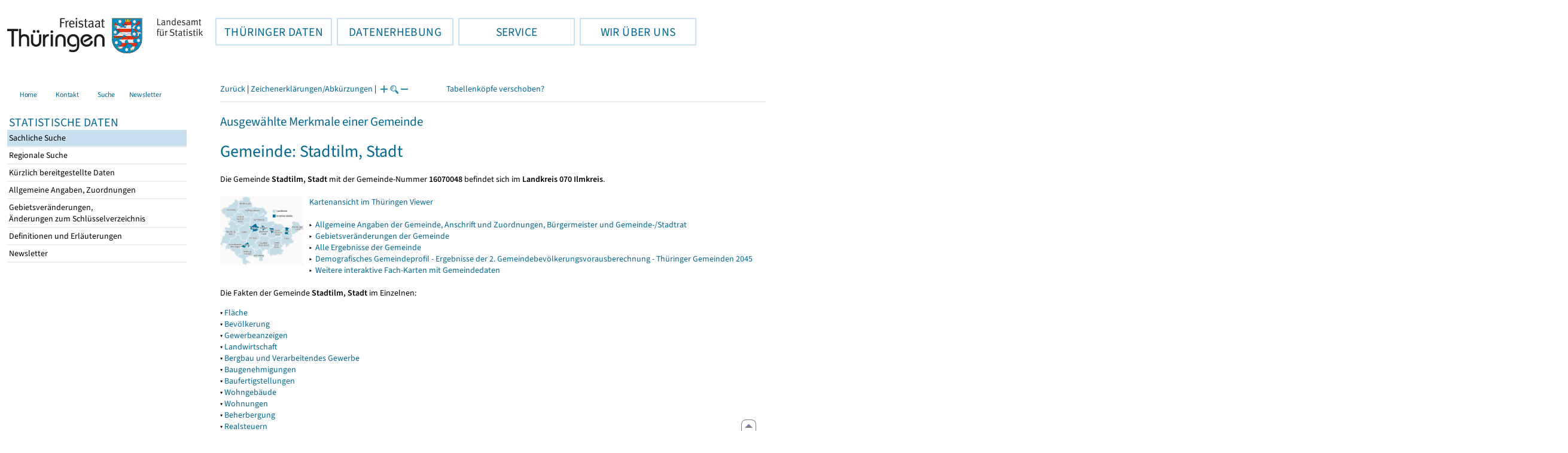

--- FILE ---
content_type: text/html
request_url: https://statistik.thueringen.de/datenbank/portrait.asp?nr=70048&auswahl=gem
body_size: 286879
content:
<!DOCTYPE html>
<html lang="de">

<head>
<meta http-equiv="Content-Type" content="text/html; charset=iso-8859-1"/>
<meta HTTP-EQUIV="pragma" CONTENT="no-cache">
<meta name="expires" content="0">
<meta name="description" content="Th&uuml;ringer Landesamt f&uuml;r Statistik">
<meta name="keywords" content="Statistik, Th&uuml;ringen, Landesamt f&uuml;r Statistik, Erfurt, Gera, Suhl">
<meta name="author" content="Th&uuml;ringer Landesamt f&uuml;r Statistik">
<meta name="robots" content="index, follow">
<meta name="revisit-after" content="1 month">
<title>Th&uuml;ringer Landesamt f&uuml;r Statistik</title>


<script language="JavaScript">
<!--
function Karte_einaus (schalter) {
   if (schalter == "ein") {
   document.getElementById("KarteTh").style.display = ""
   }
   else {
   document.getElementById("KarteTh").style.display = "none"
   }
}


///////////////////////////////////////////

function Cookies_erlaubt() {
   if (navigator.cookieEnabled == false) {
   document.write("<p style='color:#DF0000'><strong>Ihr Browser unterstützt keine Cookies oder Sie haben in den Einstellungen des Browsers bestimmt, ");
   document.write("dass keine Cookies entgegengenommen werden dürfen.<br> ");
   document.write("Ohne Cookies ist der Zugriff auf diese Seite leider nicht möglich!</strong></p>");
   return false
   }
return true
}


//-->
</script>
<!--fehlt noch: include virtual file=aufeinenBlick.asp-->



<script language="JavaScript">
<!--
function Anmelden() {
zugriff = open("zugriff.asp","hilfe","height=470,width=530,left=150,top=50,screenX=150,screenY=50,resizable=yes,scrollbars=yes");
zugriff.focus();
return
}

function einaus(popup,schalter) {
   if (schalter == "ein") {
   document.getElementById(popup).style.visibility = "visible";
   }
   else {
   document.getElementById(popup).style.visibility = "hidden";
   }
}

//-->
</script>

<link rel='stylesheet' media='all' type='text/css' href='../all.css?v=08.01.2026 12:45:28' media='all'><link rel='stylesheet' media='print' type='text/css' href='../all_Druck.css?v=08.01.2026 12:45:28' media='all'>
  <!--[if lt IE 8]>
  <style>
          #left_frame .themen_navi                   { margin-top:0px; }
          #left_frame { margin-top:87px;}
  </style>
  <![endif]-->

<noscript>
<style type="text/css">
<!--
.javascriptB  {display: none;}
-->
</style>
</noscript>

<!--[if gte IE 5]>
<style type="text/css">
  .TLSschrift    {font-size: 0.9em}
  #navigation ul {top:18px;}
</style>
<![endif]-->

   

</head>
<body  onUnload='javascript: AlleFensterZu()'><a name='top'></a><div id='kopf_links'><a href='../startseite.asp'><div id='logo'><img style='margin:30px 10px 15px 12px; width:328px; height:59px;'  alt='Logo Th&uuml;ringer Landesamt f&uuml;r Statistik' draggable='false' src=../design/TH_TLS.svg></div></a></div><div id='kopf_rechts'></div></div><div class='TLSschrift'><!--Th&uuml;ringer Landesamt f&uuml;r Statistik--></div>
       <div id="container">
       <dfn><a href='#inhalt'>Direkt zum Inhalt</a></dfn>
       <NOSCRIPT>
       <div style = "z-index:9; position:absolute; top:0; left:0; border: 1px black solid; padding: 4px; margin-bottom: 10px; color: white; background-color:#BF0000">
       Im Browser ist Javascript deaktiviert. Ohne Javascript sind nicht alle Funktionen m&ouml;glich!</div>
       </NOSCRIPT>
   <div id='navigation' role='navigation'><div class='top_menu'><button class='top_menu_btn'><dfn>Hauptthema: </dfn>TH&Uuml;RINGER DATEN<dfn>.</dfn></button><div class='top_menu_content'><a class='aktuell' href='../datenbank/default2.asp'><dfn>Ausgew&auml;hlter Punkt: </dfn>Tabellen und &Uuml;bersichten</a><a href='../presse/pr_kurzinh.asp'>Pressemitteilungen</a><a href='../webshop/webshop.asp'>Ver&ouml;ffentlichungen</a><a href='../analysen/Analyse1.asp'>Analysen und Aktuelles</a><a target='_blank' rel='noopener' href='https://wahlen.thueringen.de'>Wahlen </a></div></div><div class='top_menu'><button class='top_menu_btn'><dfn>Hauptthema: </dfn>DATENERHEBUNG<dfn>.</dfn></button><div class='top_menu_content'><a href='../erfassung/DatenerhebungAllg.asp'>Allgemeiner &Uuml;berblick</a><a href='../erfassung/formulareAllg.asp'>Formulare</a><a href='../erfassung/onlineAllg.asp'>Online melden&nbsp;/&nbsp;IDEV</a><a href='../erfassung/ErhebungsProgAllg.asp'>Erhebungsprogramme</a><a href='../erfassung/mail/email_start1.asp'>Datei-Versand</a></div></div><div class='top_menu'><button class='top_menu_btn'><dfn>Hauptthema: </dfn>SERVICE<dfn>.</dfn></button><div class='top_menu_content'><a href='../amt/Auskunftsdienst.asp?x=10'>Dienstleistungen</a><a href='../amt/klassifikationen.asp'>Klassifikationen</a><a href='../amt/projekte.asp'>Spezielle Infosysteme</a><a href='../amt/link_stat.asp'>Andere Statistikanbieter</a><a href='../amt/Forschungsdatenzentrum.asp'>Forschungsdatenzentrum</a></div></div><div class='top_menu'><button class='top_menu_btn'><dfn>Hauptthema: </dfn>WIR &Uuml;BER UNS<dfn>.</dfn></button><div class='top_menu_content'><a href='../amt/amt.asp'>Das TLS im &Uuml;berblick</a><a href='../amt/tlsallg.asp'>Amtliche Statistik</a><a href='../amt/Vergabe_Mittelstandsrili.asp'><font>Aktuelle Stellenangebote</font></a></div></div></div>
                                <nav class='NaviSonstiges' role='navigation'>
                                        <ul>
                                                <a href='../startseite.asp'><li><i class='fas fa-home'></i> <span>Home</span></li></a><a href='../amt/kontakt.asp'><li><i class='far fa-address-card'></i> <span>Kontakt</span></li></a><a href='../suche/start_suche.asp'><li><i class='fas fa-search'></i> <span>Suche</span></li></a><a href='../amt/TLSnewsletter.asp'><li><i class='far fa-envelope'></i> <span>Newsletter</span></li></a>
                                        </ul>
                                </nav>
        <div id='left_frame'><ul class='themen_navi'><li class='head'>STATISTISCHE DATEN</li><li><A class='aktuell' HREF='../datenbank/default2.asp' target='_top'><dfn>Ausgew&auml;hlter Punkt: </dfn>Sachliche Suche<dfn>.</dfn></A></li><li><A  HREF='../datenbank/oertlich.asp' target='_top'>Regionale Suche<dfn>.</dfn></A></li><li><A  HREF='../datenbank/NeuInDatenbank.asp' target='_top'>K&uuml;rzlich bereitgestellte Daten<dfn>.</dfn></A></li><li><A  HREF='../datenbank/allgangaben.asp' target='_top'>Allgemeine Angaben, Zuordnungen&nbsp;&nbsp;<i class='fas fa-level-down-alt' style='font-size:0.8em;' alt='Untergliederung anzeigen'></i><dfn>.</dfn></A></li><li><A  HREF='../datenbank/gebiet.asp' target='_top'>Gebietsver&auml;nderungen,<br>&Auml;nderungen zum Schl&uuml;sselverzeichnis<dfn>.</dfn></A></li><li><A  HREF='../datenbank/defAuswahl.asp' target='_top'>Definitionen und Erl&auml;uterungen<dfn>.</dfn></A></li><li><A  HREF='../datenbank/newsletterTbl.asp' target='_top'>Newsletter<dfn>.</dfn></A></li></ul></div><dfn>Ende des Men&uuml;s</dfn></div><div id='content'><a name='inhalt'></a><script language="JavaScript">
<!--
window.name = "Haupt";   //Name des Fensters-wird benötigt in ...Bearbeiten.asp

function datcsvDatei () {            //nicht mehr im popup seit 25.10.2021
document.formular1.target = "";
document.formular1.method = "post"
document.formular1.datcsv.value = "1";
document.formular1.submit();
document.formular1.method = "get"
document.formular1.datcsv.value = "";
return
}

function Ansprechpartner(id) {
Def = window.open("Ansprechpartner.asp?tabid=" + id,"Def","width=700,height=500,left=100,top=100,screenX=100,screenY=100,toolbar=yes,menubar=yes,resizable=yes,scrollbars=yes");
Def.focus();
return
}


function wechselSeite(w)  {
document.formular1.target = "";
document.formular1.startpage.value=w;
document.formular1.submit();
return
}


function LiniengrafikSVG (tbl, wm, wmid, ttid) {
document.formLinieSVG.target = "Lgrafik"
  if (wmid == undefined || wmid == "") {
  }
  else {
  document.formLinieSVG.wmid.value = wmid
  }


  if (!document.formLinieSVG.startpage)  {         //zB gibts nicht bei portrait.asp
  }
  else if (ttid == undefined || ttid == "") {
  document.formLinieSVG.startpage.value = document.formular1.startpage.value
  }
  else {
  document.formLinieSVG.startpage.value = ttid
  }

  if (tbl == "0") {
  document.formLinieSVG.felder.value = ""
  }
  else  {
  document.formLinieSVG.tabelle.value = tbl + "||"
  document.formLinieSVG.felder.value = wm
  }
Lgrafik = window.open("about:blank","Lgrafik","width=1260,height=800,left=0,top=0,screenX=0,screenY=0,resizable=yes,scrollbars=yes,menubar=yes");
Lgrafik.focus();
document.formLinieSVG.submit()
return
}


function KartengrafikSVG (wm) {
document.formKarteSVG.target = "Kgrafik"
document.formKarteSVG.WM_versionID.value = wm
Kgrafik = window.open("about:blank","Kgrafik","width=1200,height=800,left=10,top=0,screenX=10,screenY=0,resizable=yes,scrollbars=yes,menubar=yes");
Kgrafik.focus();
document.formKarteSVG.submit()
return
}


function BalkengrafikSVG (wm) {
document.formBalkenSVG.target = "Bgrafik"
document.formBalkenSVG.WM_versionID.value = document.formBalkenSVG.tt_id.value + "#" + wm
Bgrafik = window.open("about:blank","Bgrafik","width=1200,height=800,left=20,top=0,screenX=20,screenY=0,resizable=yes,scrollbars=yes,menubar=yes");
Bgrafik.focus();
document.formBalkenSVG.submit()
return
}

function SortSpalte (wm, richtung, Mld) {
txt = "Sortierung wird aufgehoben, wenn erneut auf den Pfeil geklickt wird."
 if (wm != "" && Mld == "")  { txt = txt + "\n\nBei einer sortierten Anzeige werden keine Summenzeilen dargestellt!" ;}

 if (wm != "") {alert(txt);}

document.formular1.sortiere.value = wm

document.formular1.richtung.value = richtung
document.formular1.submit()
return
}

function andereZeit () {
document.formular1.target = "";
document.formular1.submit();
return
}

function Zeichen() {
Fhilfe = window.open("../datenbank/zeichenerklaerung.asp","Fhilfe","height=350,width=400,left=350,top=50,screenX=350,screenY=50,resizable=yes,scrollbars=yes");
Fhilfe.focus();
return
}


//-->
</script>


<script language="JavaScript">
<!--
var FensterXLS = null;

function AlleFensterZu () {
  try { FensterB.close() } catch (e) { }
  try { Def.close() } catch (e) { }
  try { Fgrafik.close() } catch (e) { }
  try { Lgrafik.close() } catch (e) { }
  try { Kgrafik.close() } catch (e) { }
  try { Bgrafik.close() } catch (e) { }
  try { FensterXLS.close() } catch (e) { }
  try { Fhilfe.close() } catch (e) { }
return
}


function DatExportXLS () {
document.formular1.method = "post"
document.formular1.target = "FensterXLS"
document.formular1.XLS.value = "x";
FensterXLS = window.open("about:blank","FensterXLS", "width=600,height=250,left=100,top=100,screenX=100,screenY=100,resizable=yes,scrollbars=yes,menubar=no");
document.formular1.submit();
document.formular1.method = "get"
document.formular1.target = ""
document.formular1.XLS.value = "";
FensterXLS.focus();
return
}

function msg_wg_grossen_zahlen() {
txt = "Zur korrekten Anzeige des Regionalschlüssels in der Exceldatei markieren Sie die gesamte Spalte \nund wählen Sie über 'Zellen formatieren' das Zahlenformat ohne Dezimale aus. "
txt = txt + "\n\nExcel verwendet ab einer bestimmten Stellenanzahl automatisch das Exponentialformat. \nDurch das eingestellte Zahlenformat erreichen Sie die Darstellung großer Zahlen in einer leicht lesbaren Form."
alert (txt);
return
}

//-->
</script>


<style type="text/css">
.table_db td { font-size:13px}
.table_db th { font-size:13px}
.table_db a  { font-size:13px}
</style>

<script language="JavaScript">
<!--
Lupe = "ja";

function Fontgr_anzeigen() {
txt = "Die aktuelle Schriftgröße beträgt " + document.formular1.fontgr.value;
txt = txt + "\n\nSoll die Schriftgröße verändert werden, klicken Sie auf das ";
txt = txt + "Plus- bzw. Minuszeichen!\n\n";
alert(txt);
return
}

function Fontgr_aendern(richtung) {
document.formular1.target = "";
wert = document.formular1.fontgr.value;
  if (richtung == "+") {++document.formular1.fontgr.value}
  if (richtung == "-") {--document.formular1.fontgr.value}
document.formular1.submit();
return
}
//-->
</script>


<script language="JavaScript">
<!--

function TabBearbeiten() {
document.formular1.method = "post"
document.formular1.target = "FensterB"
document.formular1.action = "PortBearbeiten.asp"
FensterB = window.open("about:blank","FensterB","width=785,height=350,left=0,top=0,screenX=0,screenY=0,resizable=yes,scrollbars=yes");
document.formular1.submit()
document.formular1.action = "portrait.asp";
document.formular1.target = ""
document.formular1.method = "get"
FensterB.focus();
return
}

function PortraitWechsel (art) {
document.formular1.target = "";
document.formular1.portraitArt.value = art;
document.formular1.submit();
}

function Defini(aufruf) {
Def = window.open("definitionen.asp?tabID=" + aufruf ,"Def","width=700,height=500,left=100,top=100,screenX=100,screenY=100,toolbar=yes,menubar=yes,resizable=yes,scrollbars=yes");
Def.focus();
return
}

//-->
</script>

<div class='keinDruck'><div class='javascriptB'>
        <script language="JavaScript">
           if (history.length > 1 ) {
           document.write ("<a class='Navi' href='javascript: history.go(-1)'>Zurück</a> | ");
           }
        </script>
        <a class='Navi' href='javascript: Zeichen()'>Zeichenerklärungen/Abkürzungen</a> | 
<script language="JavaScript">
   if (window.Lupe) {
   document.write ("<a class='Navi' href='javascript: Fontgr_aendern(&quot;+&quot;) '>");
   document.write ("<img align=absmiddle src='../datenbank/images/lupe1.gif' alt='Schrift größer' title='Schriftgröße erhöhen' border='0'></a>");
   document.write ("<a class='Navi' href='javascript: Fontgr_anzeigen() '>");
   document.write ("<img align=absmiddle src='../datenbank/images/lupe2.gif' alt='&nbsp;|&nbsp;' border='0'></a>");
   document.write ("<a class='Navi' href='javascript: Fontgr_aendern(&quot;-&quot;) '>");
   document.write ("<img align=absmiddle src='../datenbank/images/lupe3.gif' alt='Schrift kleiner' title='Schriftgröße verringern' border='0'></a>");
   }
</script>
<a style='margin-left: 60px' class='box2' href='#'>Tabellenköpfe verschoben?<span style='width:500px; margin-left: 200px'>Dann verwenden Sie leider eine Browserversion, welche die barrierefreie Darstellung von Tabellen nicht korrekt unterstützt.<br>Bitte verwenden Sie eine aktuellere Browserversion!</span></a></div><noscript><a class='Navi' href='default.asp'>Anfangsseite </a></noscript><div class='trennstrich'></div></div><h2>Ausgewählte Merkmale einer Gemeinde</h2><h1>Gemeinde: Stadtilm, Stadt</h1>

<!--<div><a href="../datenbank/Karten/Karte16070.gif" target="_blank"><img src="../datenbank/Karten/Karte16070.gif" alt="Landkreiskarte" title="Landkreiskarte" border="0" width="900" align="right" valign="top"></a></div>-->

<div>Die Gemeinde <strong>Stadtilm, Stadt</strong> mit der Gemeinde-Nummer&nbsp;<strong>16070048</strong> befindet sich im <strong>Landkreis&nbsp;070&nbsp;Ilmkreis</strong>.<br><br><a href='https://thueringenviewer.thueringen.de/thviewer3/index.html?MAPS={"center":[647786,5625193],"mode":"2D","zoom":5}&MENU={"main":{"currentComponent":"root"},"secondary":{"currentComponent":"root"}}&LAYERS=[{"id":"10001005","visibility":true},{"id":"10105012","visibility":true},{"id":"10105011","visibility":true}]' target='_blank'><img src='images/th-karte.gif' width='140' border='0' alt='Karten-Ansicht der Gemeinde' title='Kartenansicht im Th&uuml;ringen Viewer' align='left'></a>&nbsp;&nbsp;&nbsp;<a href='https://thueringenviewer.thueringen.de/thviewer3/index.html?MAPS={"center":[647786,5625193],"mode":"2D","zoom":5}&MENU={"main":{"currentComponent":"root"},"secondary":{"currentComponent":"root"}}&LAYERS=[{"id":"10001005","visibility":true},{"id":"10105012","visibility":true},{"id":"10105011","visibility":true}]' target='_blank'>Kartenansicht im Th&uuml;ringen Viewer &nbsp;&nbsp;<i class='fas fa-external-link-alt' style='font-size:0.8em;vertical-align:1px;' title='Dieser Link f&uuml;hrt zu externen Inhalten.'></i><dfn>.</dfn></a><br><br>&nbsp;&nbsp;&nbsp;&#9656;&nbsp;&nbsp;<a href='../datenbank/gemeindeblatt.asp?gemnr=70048'>Allgemeine Angaben der Gemeinde, Anschrift und Zuordnungen, B&uuml;rgermeister und Gemeinde-/Stadtrat</a>
<br>
&nbsp;&nbsp;&nbsp;&#9656;&nbsp;&nbsp;<a href="../datenbank/gebiet3.asp?nr=70048">Gebietsver&auml;nderungen der Gemeinde</a>
<br>
&nbsp;&nbsp;&nbsp;&#9656;&nbsp;&nbsp;<a href="../datenbank/oertlich1.asp?auswahl=gem&nr=70048">Alle Ergebnisse der Gemeinde</a>
<br>

&nbsp;&nbsp;&nbsp;&#9656;&nbsp;&nbsp;<a href='../th_2045gemeinden/4gemeindeprofile/16070048%20-%20Stadtilm, Stadt.pdf' target='_blank'>Demografisches Gemeindeprofil - Ergebnisse der 2. Gemeindebev&ouml;lkerungsvorausberechnung - Th&uuml;ringer Gemeinden 2045<dfn>.</dfn></a>

<br>
&nbsp;&nbsp;&nbsp;&#9656;&nbsp;&nbsp;<a href="#fachkarten">Weitere interaktive Fach-Karten mit Gemeindedaten</a>
<br>&nbsp;<br>

<!--<img src="../datenbank/images/070.gif" alt="Landkreiswappen" border="0">-->


<!-- Einbetten der Seite Stadt.Land.Zahl | Statistikportal.de -->
<!--
<div>
<iframe src='https://www.statistikportal.de/de/stadt-land-zahl?spatial=16069001' style='height: 600px; width: 775px; border: 0px; background-color: #fafafa;'></iframe>
</div>
<br>&nbsp;<br>
//-->


Die Fakten der Gemeinde <strong>Stadtilm, Stadt</strong> im Einzelnen:

<p class='keinDruck'>&#9662;&nbsp;<a class='javascriptB Navi' href='javascript:location.replace(&quot;#Fläche&quot;)'>Fläche</a><noscript><A class='Navi' HREF='#Fläche'>Fläche</a></noscript><dfn>.</dfn><br>&#9662;&nbsp;<a class='javascriptB Navi' href='javascript:location.replace(&quot;#Bevölkerung&quot;)'>Bevölkerung</a><noscript><A class='Navi' HREF='#Bevölkerung'>Bevölkerung</a></noscript><dfn>.</dfn><br>&#9662;&nbsp;<a class='javascriptB Navi' href='javascript:location.replace(&quot;#Gewerbeanzeigen&quot;)'>Gewerbeanzeigen</a><noscript><A class='Navi' HREF='#Gewerbeanzeigen'>Gewerbeanzeigen</a></noscript><dfn>.</dfn><br>&#9662;&nbsp;<a class='javascriptB Navi' href='javascript:location.replace(&quot;#Landwirtschaft&quot;)'>Landwirtschaft</a><noscript><A class='Navi' HREF='#Landwirtschaft'>Landwirtschaft</a></noscript><dfn>.</dfn><br>&#9662;&nbsp;<a class='javascriptB Navi' href='javascript:location.replace(&quot;#BergbauundVerarbeitendesGewerbe&quot;)'>Bergbau und Verarbeitendes Gewerbe</a><noscript><A class='Navi' HREF='#BergbauundVerarbeitendesGewerbe'>Bergbau und Verarbeitendes Gewerbe</a></noscript><dfn>.</dfn><br>&#9662;&nbsp;<a class='javascriptB Navi' href='javascript:location.replace(&quot;#Baugenehmigungen&quot;)'>Baugenehmigungen</a><noscript><A class='Navi' HREF='#Baugenehmigungen'>Baugenehmigungen</a></noscript><dfn>.</dfn><br>&#9662;&nbsp;<a class='javascriptB Navi' href='javascript:location.replace(&quot;#Baufertigstellungen&quot;)'>Baufertigstellungen</a><noscript><A class='Navi' HREF='#Baufertigstellungen'>Baufertigstellungen</a></noscript><dfn>.</dfn><br>&#9662;&nbsp;<a class='javascriptB Navi' href='javascript:location.replace(&quot;#Wohngebäude&quot;)'>Wohngebäude</a><noscript><A class='Navi' HREF='#Wohngebäude'>Wohngebäude</a></noscript><dfn>.</dfn><br>&#9662;&nbsp;<a class='javascriptB Navi' href='javascript:location.replace(&quot;#Wohnungen&quot;)'>Wohnungen</a><noscript><A class='Navi' HREF='#Wohnungen'>Wohnungen</a></noscript><dfn>.</dfn><br>&#9662;&nbsp;<a class='javascriptB Navi' href='javascript:location.replace(&quot;#Beherbergung&quot;)'>Beherbergung</a><noscript><A class='Navi' HREF='#Beherbergung'>Beherbergung</a></noscript><dfn>.</dfn><br>&#9662;&nbsp;<a class='javascriptB Navi' href='javascript:location.replace(&quot;#Realsteuern&quot;)'>Realsteuern</a><noscript><A class='Navi' HREF='#Realsteuern'>Realsteuern</a></noscript><dfn>.</dfn><br>&#9662;&nbsp;<a class='javascriptB Navi' href='javascript:location.replace(&quot;#Schuldenstand&quot;)'>Schuldenstand</a><noscript><A class='Navi' HREF='#Schuldenstand'>Schuldenstand</a></noscript><dfn>.</dfn><br>&#9662;&nbsp;<a class='javascriptB Navi' href='javascript:location.replace(&quot;#Personal&quot;)'>Personal</a><noscript><A class='Navi' HREF='#Personal'>Personal</a></noscript><dfn>.</dfn><br>&#9662;&nbsp;<a class='javascriptB Navi' href='javascript:location.replace(&quot;#Hebesätze&quot;)'>Hebesätze</a><noscript><A class='Navi' HREF='#Hebesätze'>Hebesätze</a></noscript><dfn>.</dfn><br>&#9662;&nbsp;<a class='javascriptB Navi' href='javascript:location.replace(&quot;#AusgewählteAusgaben&quot;)'>Ausgewählte Ausgaben</a><noscript><A class='Navi' HREF='#AusgewählteAusgaben'>Ausgewählte Ausgaben</a></noscript><dfn>.</dfn><br>&#9662;&nbsp;<a class='javascriptB Navi' href='javascript:location.replace(&quot;#AusgewählteEinnahmen&quot;)'>Ausgewählte Einnahmen</a><noscript><A class='Navi' HREF='#AusgewählteEinnahmen'>Ausgewählte Einnahmen</a></noscript><dfn>.</dfn><br>&#9662;&nbsp;<a class='javascriptB Navi' href='javascript:location.replace(&quot;#Schlüsselzuweisungen&quot;)'>Schlüsselzuweisungen</a><noscript><A class='Navi' HREF='#Schlüsselzuweisungen'>Schlüsselzuweisungen</a></noscript><dfn>.</dfn><br><br></p><div class='keinDruck javascriptB'><a href='javascript: TabBearbeiten()'><img width='110px' src='images/AuswahlJahre.png' title='Auswahl, welche Jahre angezeigt werden' alt='&raquo; Auswahl Jahre ' border='0'></a>&nbsp;&nbsp;<a href='javascript: DatExportXLS()'><img width='110px' src='images/XLS-Export.png' border='0' alt='&raquo; XLS-Export ' title='Export der Daten im XLS-Format'></a>&nbsp;&nbsp;<a href='javascript: datcsvDatei()'><img width='110px' src='images/CSV-Export.png' border='0' alt='&raquo; CSV-Export ' title='Export der Daten im CSV-Format'></a>&nbsp;&nbsp;</div><table class='table_db' style='margin-top: 8px' cellpadding='3' border='1' cellspacing='0'><form method='get' name='formular1'><tr><td colspan='38'><a name='Fläche'></a><strong>Gemeinde: Stadtilm, Stadt:&nbsp;&nbsp; <span style='font-size: 1em'> Fläche</span></strong><span class='keinDruck'>&nbsp;&nbsp;&nbsp;&nbsp;&#9652;<noscript>&nbsp;&nbsp;<a class='mini' HREF='#top'>nach oben</a></noscript>&nbsp;&nbsp;<a class='mini javascriptB' HREF='javascript:location.replace(&quot;#top&quot;)'>nach oben</a></span><p class='mini' style='color:#000000'>* Die Siedlungs-und Verkehrsfläche setzt sich zusammen aus der Gebäude- und Freifläche, der Betriebsfläche (ohne Abbauland), der Erholungsfläche, der Verkehrsfläche und der Fläche für Friedhöfe</p></td></tr><tr><td class='keinDruck javascriptB' colspan='2'>&nbsp;</td><td colspan='3' class='farbe mitte'>Merkmal</td><td class='farbe mitte'  colspan='1'>Einheit</td><td class='farbe mitte' colspan='1'>1995</td><td class='farbe mitte' colspan='1'>1996</td><td class='farbe mitte' colspan='1'>1997</td><td class='farbe mitte' colspan='1'>1998</td><td class='farbe mitte' colspan='1'>1999</td><td class='farbe mitte' colspan='1'>2000</td><td class='farbe mitte' colspan='1'>2001</td><td class='farbe mitte' colspan='1'>2002</td><td class='farbe mitte' colspan='1'>2003</td><td class='farbe mitte' colspan='1'>2004</td><td class='farbe mitte' colspan='1'>2005</td><td class='farbe mitte' colspan='1'>2006</td><td class='farbe mitte' colspan='1'>2007</td><td class='farbe mitte' colspan='1'>2008</td><td class='farbe mitte' colspan='1'>2009</td><td class='farbe mitte' colspan='1'>2010</td><td class='farbe mitte' colspan='1'>2011</td><td class='farbe mitte' colspan='1'>2012</td><td class='farbe mitte' colspan='1'>2013</td><td class='farbe mitte' colspan='1'>2014</td><td class='farbe mitte' colspan='1'>2015</td><td class='farbe mitte' colspan='1'>2016</td><td class='farbe mitte' colspan='1'>2017</td><td class='farbe mitte' colspan='1'>2018</td><td class='farbe mitte' colspan='1'>2019</td><td class='farbe mitte' colspan='1'>2020</td><td class='farbe mitte' colspan='1'>2021</td><td class='farbe mitte' colspan='1'>2022</td><td class='farbe mitte' colspan='1'>2023</td><td class='farbe mitte' colspan='1'>2024</td><td class='farbe mitte' colspan='1'>2025</td><td class='farbe mitte' colspan='1'>2026</td></tr><tr class='trfarbig'><td class='keinDruck javascriptB'><a href='javascript: LiniengrafikSVG(&quot;gg000554&quot;, &quot;4110301&quot;)'><img class='keinDruck' src='../datenbank/images\Linieng3.gif' alt='Liniengrafik' title='Liniengrafik' border='0'></a></td><td class='keinDruck javascriptB'><a href='TabAnzeige.asp?tabelle=gg000554'><img alt=' &raquo;&nbsp;Gesamttabelle ' title='Tabelle nach Gemeinden' class='keinDruck' align=absmiddle src='images/tabelle1.gif' border='0'></a></td><td valign='top' rowspan='1' colspan='3' class='farbe'><strong>Bodenfläche insgesamt</strong></td><td class='farbe mitte' colspan='1'>ha</td><td class='rechts'>&nbsp;</td><td class='rechts'>&nbsp;</td><td class='rechts'>&nbsp;</td><td class='rechts'>&nbsp;</td><td class='rechts'>&nbsp;</td><td class='rechts'>&nbsp;</td><td class='rechts'>&nbsp;</td><td class='rechts'>&nbsp;</td><td class='rechts'>&nbsp;</td><td class='rechts'>&nbsp;</td><td class='rechts'>&nbsp;</td><td class='rechts'>&nbsp;</td><td class='rechts'>&nbsp;</td><td class='rechts'>&nbsp;</td><td class='rechts'>&nbsp;</td><td class='rechts'>&nbsp;</td><td class='rechts'>&nbsp;</td><td class='rechts'>&nbsp;</td><td class='rechts'>&nbsp;</td><td class='rechts'>&nbsp;</td><td class='rechts zugriff1'><nobr>1&nbsp;734</nobr></td><td class='rechts zugriff1'><nobr>1&nbsp;734</nobr></td><td class='rechts zugriff1'><nobr>1&nbsp;734</nobr></td><td class='rechts zugriff1'><nobr>12&nbsp;026</nobr></td><td class='rechts zugriff1'><nobr>12&nbsp;026</nobr></td><td class='rechts zugriff1'><nobr>12&nbsp;026</nobr></td><td class='rechts zugriff1'><nobr>12&nbsp;026</nobr></td><td class='rechts zugriff1'><nobr>12&nbsp;026</nobr></td><td class='rechts zugriff1'><nobr>12&nbsp;026</nobr></td><td class='rechts zugriff1'><nobr>12&nbsp;026</nobr></td><td class='rechts'>&nbsp;</td><td class='rechts'>&nbsp;</td></tr><tr class='trfarbig'><td class='keinDruck javascriptB'><a href='javascript: LiniengrafikSVG(&quot;gg000554&quot;, &quot;4110302&quot;)'><img class='keinDruck' src='../datenbank/images\Linieng3.gif' alt='Liniengrafik' title='Liniengrafik' border='0'></a></td><td class='keinDruck javascriptB'><a href='TabAnzeige.asp?tabelle=gg000554'><img alt=' &raquo;&nbsp;Gesamttabelle ' title='Tabelle nach Gemeinden' class='keinDruck' align=absmiddle src='images/tabelle1.gif' border='0'></a></td><td valign='top' rowspan='13' colspan='1' class='farbe'>Davon </td><td valign='top' rowspan='1' colspan='2' class='farbe'>Siedlung (Werte ab 2015)</td><td class='farbe mitte' colspan='1'>ha</td><td class='rechts'>&nbsp;</td><td class='rechts'>&nbsp;</td><td class='rechts'>&nbsp;</td><td class='rechts'>&nbsp;</td><td class='rechts'>&nbsp;</td><td class='rechts'>&nbsp;</td><td class='rechts'>&nbsp;</td><td class='rechts'>&nbsp;</td><td class='rechts'>&nbsp;</td><td class='rechts'>&nbsp;</td><td class='rechts'>&nbsp;</td><td class='rechts'>&nbsp;</td><td class='rechts'>&nbsp;</td><td class='rechts'>&nbsp;</td><td class='rechts'>&nbsp;</td><td class='rechts'>&nbsp;</td><td class='rechts'>&nbsp;</td><td class='rechts'>&nbsp;</td><td class='rechts'>&nbsp;</td><td class='rechts'>&nbsp;</td><td class='rechts zugriff1'><nobr>145</nobr></td><td class='rechts zugriff1'><nobr>146</nobr></td><td class='rechts zugriff1'><nobr>157</nobr></td><td class='rechts zugriff1'><nobr>547</nobr></td><td class='rechts zugriff1'><nobr>543</nobr></td><td class='rechts zugriff1'><nobr>557</nobr></td><td class='rechts zugriff1'><nobr>551</nobr></td><td class='rechts zugriff1'><nobr>550</nobr></td><td class='rechts zugriff1'><nobr>549</nobr></td><td class='rechts zugriff1'><nobr>549</nobr></td><td class='rechts'>&nbsp;</td><td class='rechts'>&nbsp;</td></tr><tr class='trfarbig'><td class='keinDruck javascriptB'><a href='javascript: LiniengrafikSVG(&quot;gg000504&quot;, &quot;41101016&quot;)'><img class='keinDruck' src='../datenbank/images\Linieng3.gif' alt='Liniengrafik' title='Liniengrafik' border='0'></a></td><td class='keinDruck javascriptB'><a href='TabAnzeige.asp?tabelle=gg000504'><img alt=' &raquo;&nbsp;Gesamttabelle ' title='Tabelle nach Gemeinden' class='keinDruck' align=absmiddle src='images/tabelle1.gif' border='0'></a></td><td valign='top' rowspan='1' colspan='2' class='farbe'>informativ: Siedlungs- und Verkehrsfläche (Werte bis 2015)*</td><td class='farbe mitte' colspan='1'>ha</td><td class='rechts'>&nbsp;</td><td class='rechts zugriff1'><nobr>231</nobr></td><td class='rechts'>&nbsp;</td><td class='rechts'>&nbsp;</td><td class='rechts'>&nbsp;</td><td class='rechts zugriff1'><nobr>240</nobr></td><td class='rechts'>&nbsp;</td><td class='rechts'>&nbsp;</td><td class='rechts'>&nbsp;</td><td class='rechts zugriff1'><nobr>248</nobr></td><td class='rechts'>&nbsp;</td><td class='rechts'>&nbsp;</td><td class='rechts'>&nbsp;</td><td class='rechts zugriff1'><nobr>250</nobr></td><td class='rechts zugriff1'><nobr>250</nobr></td><td class='rechts zugriff1'><nobr>256</nobr></td><td class='rechts zugriff1'><nobr>257</nobr></td><td class='rechts zugriff1'><nobr>258</nobr></td><td class='rechts zugriff1'><nobr>258</nobr></td><td class='rechts zugriff1'><nobr>262</nobr></td><td class='rechts zugriff1'><nobr>262</nobr></td><td class='rechts'>&nbsp;</td><td class='rechts'>&nbsp;</td><td class='rechts'>&nbsp;</td><td class='rechts'>&nbsp;</td><td class='rechts'>&nbsp;</td><td class='rechts'>&nbsp;</td><td class='rechts'>&nbsp;</td><td class='rechts'>&nbsp;</td><td class='rechts'>&nbsp;</td><td class='rechts'>&nbsp;</td><td class='rechts'>&nbsp;</td></tr><tr class='trfarbig'><td class='keinDruck javascriptB'><a href='javascript: LiniengrafikSVG(&quot;gg000554&quot;, &quot;4110303&quot;)'><img class='keinDruck' src='../datenbank/images\Linieng3.gif' alt='Liniengrafik' title='Liniengrafik' border='0'></a></td><td class='keinDruck javascriptB'><a href='TabAnzeige.asp?tabelle=gg000554'><img alt=' &raquo;&nbsp;Gesamttabelle ' title='Tabelle nach Gemeinden' class='keinDruck' align=absmiddle src='images/tabelle1.gif' border='0'></a></td><td valign='top' rowspan='4' colspan='1' class='farbe'>darunter </td><td valign='top' rowspan='1' colspan='1' class='farbe'>Wohnbaufläche</td><td class='farbe mitte' colspan='1'>ha</td><td class='rechts'>&nbsp;</td><td class='rechts'>&nbsp;</td><td class='rechts'>&nbsp;</td><td class='rechts'>&nbsp;</td><td class='rechts'>&nbsp;</td><td class='rechts'>&nbsp;</td><td class='rechts'>&nbsp;</td><td class='rechts'>&nbsp;</td><td class='rechts'>&nbsp;</td><td class='rechts'>&nbsp;</td><td class='rechts'>&nbsp;</td><td class='rechts'>&nbsp;</td><td class='rechts'>&nbsp;</td><td class='rechts'>&nbsp;</td><td class='rechts'>&nbsp;</td><td class='rechts'>&nbsp;</td><td class='rechts'>&nbsp;</td><td class='rechts'>&nbsp;</td><td class='rechts'>&nbsp;</td><td class='rechts'>&nbsp;</td><td class='rechts zugriff1'><nobr>67</nobr></td><td class='rechts zugriff1'><nobr>67</nobr></td><td class='rechts zugriff1'><nobr>71</nobr></td><td class='rechts zugriff1'><nobr>167</nobr></td><td class='rechts zugriff1'><nobr>167</nobr></td><td class='rechts zugriff1'><nobr>171</nobr></td><td class='rechts zugriff1'><nobr>170</nobr></td><td class='rechts zugriff1'><nobr>173</nobr></td><td class='rechts zugriff1'><nobr>172</nobr></td><td class='rechts zugriff1'><nobr>172</nobr></td><td class='rechts'>&nbsp;</td><td class='rechts'>&nbsp;</td></tr><tr class='trfarbig'><td class='keinDruck javascriptB'><a href='javascript: LiniengrafikSVG(&quot;gg000554&quot;, &quot;4110304&quot;)'><img class='keinDruck' src='../datenbank/images\Linieng3.gif' alt='Liniengrafik' title='Liniengrafik' border='0'></a></td><td class='keinDruck javascriptB'><a href='TabAnzeige.asp?tabelle=gg000554'><img alt=' &raquo;&nbsp;Gesamttabelle ' title='Tabelle nach Gemeinden' class='keinDruck' align=absmiddle src='images/tabelle1.gif' border='0'></a></td><td valign='top' rowspan='1' colspan='1' class='farbe'>Industrie- und Gewerbefläche zusammen</td><td class='farbe mitte' colspan='1'>ha</td><td class='rechts'>&nbsp;</td><td class='rechts'>&nbsp;</td><td class='rechts'>&nbsp;</td><td class='rechts'>&nbsp;</td><td class='rechts'>&nbsp;</td><td class='rechts'>&nbsp;</td><td class='rechts'>&nbsp;</td><td class='rechts'>&nbsp;</td><td class='rechts'>&nbsp;</td><td class='rechts'>&nbsp;</td><td class='rechts'>&nbsp;</td><td class='rechts'>&nbsp;</td><td class='rechts'>&nbsp;</td><td class='rechts'>&nbsp;</td><td class='rechts'>&nbsp;</td><td class='rechts'>&nbsp;</td><td class='rechts'>&nbsp;</td><td class='rechts'>&nbsp;</td><td class='rechts'>&nbsp;</td><td class='rechts'>&nbsp;</td><td class='rechts zugriff1'><nobr>56</nobr></td><td class='rechts zugriff1'><nobr>56</nobr></td><td class='rechts zugriff1'><nobr>57</nobr></td><td class='rechts zugriff1'><nobr>109</nobr></td><td class='rechts zugriff1'><nobr>104</nobr></td><td class='rechts zugriff1'><nobr>119</nobr></td><td class='rechts zugriff1'><nobr>109</nobr></td><td class='rechts zugriff1'><nobr>99</nobr></td><td class='rechts zugriff1'><nobr>87</nobr></td><td class='rechts zugriff1'><nobr>85</nobr></td><td class='rechts'>&nbsp;</td><td class='rechts'>&nbsp;</td></tr><tr class='trfarbig'><td class='keinDruck javascriptB'><a href='javascript: LiniengrafikSVG(&quot;gg000554&quot;, &quot;41103011&quot;)'><img class='keinDruck' src='../datenbank/images\Linieng3.gif' alt='Liniengrafik' title='Liniengrafik' border='0'></a></td><td class='keinDruck javascriptB'><a href='TabAnzeige.asp?tabelle=gg000554'><img alt=' &raquo;&nbsp;Gesamttabelle ' title='Tabelle nach Gemeinden' class='keinDruck' align=absmiddle src='images/tabelle1.gif' border='0'></a></td><td valign='top' rowspan='1' colspan='1' class='farbe'>Sport-, Freizeit- und Erholungsfläche zusammen</td><td class='farbe mitte' colspan='1'>ha</td><td class='rechts'>&nbsp;</td><td class='rechts'>&nbsp;</td><td class='rechts'>&nbsp;</td><td class='rechts'>&nbsp;</td><td class='rechts'>&nbsp;</td><td class='rechts'>&nbsp;</td><td class='rechts'>&nbsp;</td><td class='rechts'>&nbsp;</td><td class='rechts'>&nbsp;</td><td class='rechts'>&nbsp;</td><td class='rechts'>&nbsp;</td><td class='rechts'>&nbsp;</td><td class='rechts'>&nbsp;</td><td class='rechts'>&nbsp;</td><td class='rechts'>&nbsp;</td><td class='rechts'>&nbsp;</td><td class='rechts'>&nbsp;</td><td class='rechts'>&nbsp;</td><td class='rechts'>&nbsp;</td><td class='rechts'>&nbsp;</td><td class='rechts zugriff1'><nobr>13</nobr></td><td class='rechts zugriff1'><nobr>13</nobr></td><td class='rechts zugriff1'><nobr>20</nobr></td><td class='rechts zugriff1'><nobr>151</nobr></td><td class='rechts zugriff1'><nobr>151</nobr></td><td class='rechts zugriff1'><nobr>149</nobr></td><td class='rechts zugriff1'><nobr>147</nobr></td><td class='rechts zugriff1'><nobr>147</nobr></td><td class='rechts zugriff1'><nobr>145</nobr></td><td class='rechts zugriff1'><nobr>144</nobr></td><td class='rechts'>&nbsp;</td><td class='rechts'>&nbsp;</td></tr><tr class='trfarbig'><td class='keinDruck javascriptB'><a href='javascript: LiniengrafikSVG(&quot;gg000554&quot;, &quot;41103013&quot;)'><img class='keinDruck' src='../datenbank/images\Linieng3.gif' alt='Liniengrafik' title='Liniengrafik' border='0'></a></td><td class='keinDruck javascriptB'><a href='TabAnzeige.asp?tabelle=gg000554'><img alt=' &raquo;&nbsp;Gesamttabelle ' title='Tabelle nach Gemeinden' class='keinDruck' align=absmiddle src='images/tabelle1.gif' border='0'></a></td><td valign='top' rowspan='1' colspan='1' class='farbe'>Friedhof</td><td class='farbe mitte' colspan='1'>ha</td><td class='rechts'>&nbsp;</td><td class='rechts'>&nbsp;</td><td class='rechts'>&nbsp;</td><td class='rechts'>&nbsp;</td><td class='rechts'>&nbsp;</td><td class='rechts'>&nbsp;</td><td class='rechts'>&nbsp;</td><td class='rechts'>&nbsp;</td><td class='rechts'>&nbsp;</td><td class='rechts'>&nbsp;</td><td class='rechts'>&nbsp;</td><td class='rechts'>&nbsp;</td><td class='rechts'>&nbsp;</td><td class='rechts'>&nbsp;</td><td class='rechts'>&nbsp;</td><td class='rechts'>&nbsp;</td><td class='rechts'>&nbsp;</td><td class='rechts'>&nbsp;</td><td class='rechts'>&nbsp;</td><td class='rechts'>&nbsp;</td><td class='rechts zugriff1'><nobr>2</nobr></td><td class='rechts zugriff1'><nobr>2</nobr></td><td class='rechts zugriff1'><nobr>2</nobr></td><td class='rechts zugriff1'><nobr>6</nobr></td><td class='rechts zugriff1'><nobr>6</nobr></td><td class='rechts zugriff1'><nobr>6</nobr></td><td class='rechts zugriff1'><nobr>6</nobr></td><td class='rechts zugriff1'><nobr>6</nobr></td><td class='rechts zugriff1'><nobr>6</nobr></td><td class='rechts zugriff1'><nobr>6</nobr></td><td class='rechts'>&nbsp;</td><td class='rechts'>&nbsp;</td></tr><tr class='trfarbig'><td class='keinDruck javascriptB'><a href='javascript: LiniengrafikSVG(&quot;gg000554&quot;, &quot;41103014&quot;)'><img class='keinDruck' src='../datenbank/images\Linieng3.gif' alt='Liniengrafik' title='Liniengrafik' border='0'></a></td><td class='keinDruck javascriptB'><a href='TabAnzeige.asp?tabelle=gg000554'><img alt=' &raquo;&nbsp;Gesamttabelle ' title='Tabelle nach Gemeinden' class='keinDruck' align=absmiddle src='images/tabelle1.gif' border='0'></a></td><td valign='top' rowspan='1' colspan='2' class='farbe'>Verkehr</td><td class='farbe mitte' colspan='1'>ha</td><td class='rechts'>&nbsp;</td><td class='rechts'>&nbsp;</td><td class='rechts'>&nbsp;</td><td class='rechts'>&nbsp;</td><td class='rechts'>&nbsp;</td><td class='rechts'>&nbsp;</td><td class='rechts'>&nbsp;</td><td class='rechts'>&nbsp;</td><td class='rechts'>&nbsp;</td><td class='rechts'>&nbsp;</td><td class='rechts'>&nbsp;</td><td class='rechts'>&nbsp;</td><td class='rechts'>&nbsp;</td><td class='rechts'>&nbsp;</td><td class='rechts'>&nbsp;</td><td class='rechts'>&nbsp;</td><td class='rechts'>&nbsp;</td><td class='rechts'>&nbsp;</td><td class='rechts'>&nbsp;</td><td class='rechts'>&nbsp;</td><td class='rechts zugriff1'><nobr>117</nobr></td><td class='rechts zugriff1'><nobr>117</nobr></td><td class='rechts zugriff1'><nobr>112</nobr></td><td class='rechts zugriff1'><nobr>613</nobr></td><td class='rechts zugriff1'><nobr>627</nobr></td><td class='rechts zugriff1'><nobr>636</nobr></td><td class='rechts zugriff1'><nobr>643</nobr></td><td class='rechts zugriff1'><nobr>652</nobr></td><td class='rechts zugriff1'><nobr>650</nobr></td><td class='rechts zugriff1'><nobr>652</nobr></td><td class='rechts'>&nbsp;</td><td class='rechts'>&nbsp;</td></tr><tr class='trfarbig'><td class='keinDruck javascriptB'><a href='javascript: LiniengrafikSVG(&quot;gg000554&quot;, &quot;41103015&quot;)'><img class='keinDruck' src='../datenbank/images\Linieng3.gif' alt='Liniengrafik' title='Liniengrafik' border='0'></a></td><td class='keinDruck javascriptB'><a href='TabAnzeige.asp?tabelle=gg000554'><img alt=' &raquo;&nbsp;Gesamttabelle ' title='Tabelle nach Gemeinden' class='keinDruck' align=absmiddle src='images/tabelle1.gif' border='0'></a></td><td valign='top' rowspan='1' colspan='2' class='farbe'>darunter Straßenverkehr</td><td class='farbe mitte' colspan='1'>ha</td><td class='rechts'>&nbsp;</td><td class='rechts'>&nbsp;</td><td class='rechts'>&nbsp;</td><td class='rechts'>&nbsp;</td><td class='rechts'>&nbsp;</td><td class='rechts'>&nbsp;</td><td class='rechts'>&nbsp;</td><td class='rechts'>&nbsp;</td><td class='rechts'>&nbsp;</td><td class='rechts'>&nbsp;</td><td class='rechts'>&nbsp;</td><td class='rechts'>&nbsp;</td><td class='rechts'>&nbsp;</td><td class='rechts'>&nbsp;</td><td class='rechts'>&nbsp;</td><td class='rechts'>&nbsp;</td><td class='rechts'>&nbsp;</td><td class='rechts'>&nbsp;</td><td class='rechts'>&nbsp;</td><td class='rechts'>&nbsp;</td><td class='rechts zugriff1'><nobr>40</nobr></td><td class='rechts zugriff1'><nobr>43</nobr></td><td class='rechts zugriff1'><nobr>41</nobr></td><td class='rechts zugriff1'><nobr>194</nobr></td><td class='rechts zugriff1'><nobr>208</nobr></td><td class='rechts zugriff1'><nobr>223</nobr></td><td class='rechts zugriff1'><nobr>235</nobr></td><td class='rechts zugriff1'><nobr>243</nobr></td><td class='rechts zugriff1'><nobr>240</nobr></td><td class='rechts zugriff1'><nobr>239</nobr></td><td class='rechts'>&nbsp;</td><td class='rechts'>&nbsp;</td></tr><tr class='trfarbig'><td class='keinDruck javascriptB'><a href='javascript: LiniengrafikSVG(&quot;gg000554&quot;, &quot;41103021&quot;)'><img class='keinDruck' src='../datenbank/images\Linieng3.gif' alt='Liniengrafik' title='Liniengrafik' border='0'></a></td><td class='keinDruck javascriptB'><a href='TabAnzeige.asp?tabelle=gg000554'><img alt=' &raquo;&nbsp;Gesamttabelle ' title='Tabelle nach Gemeinden' class='keinDruck' align=absmiddle src='images/tabelle1.gif' border='0'></a></td><td valign='top' rowspan='1' colspan='2' class='farbe'>Vegetation</td><td class='farbe mitte' colspan='1'>ha</td><td class='rechts'>&nbsp;</td><td class='rechts'>&nbsp;</td><td class='rechts'>&nbsp;</td><td class='rechts'>&nbsp;</td><td class='rechts'>&nbsp;</td><td class='rechts'>&nbsp;</td><td class='rechts'>&nbsp;</td><td class='rechts'>&nbsp;</td><td class='rechts'>&nbsp;</td><td class='rechts'>&nbsp;</td><td class='rechts'>&nbsp;</td><td class='rechts'>&nbsp;</td><td class='rechts'>&nbsp;</td><td class='rechts'>&nbsp;</td><td class='rechts'>&nbsp;</td><td class='rechts'>&nbsp;</td><td class='rechts'>&nbsp;</td><td class='rechts'>&nbsp;</td><td class='rechts'>&nbsp;</td><td class='rechts'>&nbsp;</td><td class='rechts zugriff1'><nobr>1&nbsp;444</nobr></td><td class='rechts zugriff1'><nobr>1&nbsp;443</nobr></td><td class='rechts zugriff1'><nobr>1&nbsp;440</nobr></td><td class='rechts zugriff1'><nobr>10&nbsp;779</nobr></td><td class='rechts zugriff1'><nobr>10&nbsp;768</nobr></td><td class='rechts zugriff1'><nobr>10&nbsp;749</nobr></td><td class='rechts zugriff1'><nobr>10&nbsp;748</nobr></td><td class='rechts zugriff1'><nobr>10&nbsp;741</nobr></td><td class='rechts zugriff1'><nobr>10&nbsp;744</nobr></td><td class='rechts zugriff1'><nobr>10&nbsp;743</nobr></td><td class='rechts'>&nbsp;</td><td class='rechts'>&nbsp;</td></tr><tr class='trfarbig'><td class='keinDruck javascriptB'><a href='javascript: LiniengrafikSVG(&quot;gg000554&quot;, &quot;41103022&quot;)'><img class='keinDruck' src='../datenbank/images\Linieng3.gif' alt='Liniengrafik' title='Liniengrafik' border='0'></a></td><td class='keinDruck javascriptB'><a href='TabAnzeige.asp?tabelle=gg000554'><img alt=' &raquo;&nbsp;Gesamttabelle ' title='Tabelle nach Gemeinden' class='keinDruck' align=absmiddle src='images/tabelle1.gif' border='0'></a></td><td valign='top' rowspan='2' colspan='1' class='farbe'>darunter </td><td valign='top' rowspan='1' colspan='1' class='farbe'>Landwirtschaft</td><td class='farbe mitte' colspan='1'>ha</td><td class='rechts'>&nbsp;</td><td class='rechts'>&nbsp;</td><td class='rechts'>&nbsp;</td><td class='rechts'>&nbsp;</td><td class='rechts'>&nbsp;</td><td class='rechts'>&nbsp;</td><td class='rechts'>&nbsp;</td><td class='rechts'>&nbsp;</td><td class='rechts'>&nbsp;</td><td class='rechts'>&nbsp;</td><td class='rechts'>&nbsp;</td><td class='rechts'>&nbsp;</td><td class='rechts'>&nbsp;</td><td class='rechts'>&nbsp;</td><td class='rechts'>&nbsp;</td><td class='rechts'>&nbsp;</td><td class='rechts'>&nbsp;</td><td class='rechts'>&nbsp;</td><td class='rechts'>&nbsp;</td><td class='rechts'>&nbsp;</td><td class='rechts zugriff1'><nobr>1&nbsp;088</nobr></td><td class='rechts zugriff1'><nobr>1&nbsp;087</nobr></td><td class='rechts zugriff1'><nobr>1&nbsp;076</nobr></td><td class='rechts zugriff1'><nobr>7&nbsp;373</nobr></td><td class='rechts zugriff1'><nobr>7&nbsp;362</nobr></td><td class='rechts zugriff1'><nobr>7&nbsp;348</nobr></td><td class='rechts zugriff1'><nobr>7&nbsp;344</nobr></td><td class='rechts zugriff1'><nobr>7&nbsp;331</nobr></td><td class='rechts zugriff1'><nobr>7&nbsp;335</nobr></td><td class='rechts zugriff1'><nobr>7&nbsp;334</nobr></td><td class='rechts'>&nbsp;</td><td class='rechts'>&nbsp;</td></tr><tr class='trfarbig'><td class='keinDruck javascriptB'><a href='javascript: LiniengrafikSVG(&quot;gg000554&quot;, &quot;41103023&quot;)'><img class='keinDruck' src='../datenbank/images\Linieng3.gif' alt='Liniengrafik' title='Liniengrafik' border='0'></a></td><td class='keinDruck javascriptB'><a href='TabAnzeige.asp?tabelle=gg000554'><img alt=' &raquo;&nbsp;Gesamttabelle ' title='Tabelle nach Gemeinden' class='keinDruck' align=absmiddle src='images/tabelle1.gif' border='0'></a></td><td valign='top' rowspan='1' colspan='1' class='farbe'>Wald</td><td class='farbe mitte' colspan='1'>ha</td><td class='rechts'>&nbsp;</td><td class='rechts'>&nbsp;</td><td class='rechts'>&nbsp;</td><td class='rechts'>&nbsp;</td><td class='rechts'>&nbsp;</td><td class='rechts'>&nbsp;</td><td class='rechts'>&nbsp;</td><td class='rechts'>&nbsp;</td><td class='rechts'>&nbsp;</td><td class='rechts'>&nbsp;</td><td class='rechts'>&nbsp;</td><td class='rechts'>&nbsp;</td><td class='rechts'>&nbsp;</td><td class='rechts'>&nbsp;</td><td class='rechts'>&nbsp;</td><td class='rechts'>&nbsp;</td><td class='rechts'>&nbsp;</td><td class='rechts'>&nbsp;</td><td class='rechts'>&nbsp;</td><td class='rechts'>&nbsp;</td><td class='rechts zugriff1'><nobr>285</nobr></td><td class='rechts zugriff1'><nobr>285</nobr></td><td class='rechts zugriff1'><nobr>302</nobr></td><td class='rechts zugriff1'><nobr>3&nbsp;237</nobr></td><td class='rechts zugriff1'><nobr>3&nbsp;237</nobr></td><td class='rechts zugriff1'><nobr>3&nbsp;240</nobr></td><td class='rechts zugriff1'><nobr>3&nbsp;239</nobr></td><td class='rechts zugriff1'><nobr>3&nbsp;247</nobr></td><td class='rechts zugriff1'><nobr>3&nbsp;245</nobr></td><td class='rechts zugriff1'><nobr>3&nbsp;246</nobr></td><td class='rechts'>&nbsp;</td><td class='rechts'>&nbsp;</td></tr><tr class='trfarbig'><td class='keinDruck javascriptB'><a href='javascript: LiniengrafikSVG(&quot;gg000554&quot;, &quot;41103029&quot;)'><img class='keinDruck' src='../datenbank/images\Linieng3.gif' alt='Liniengrafik' title='Liniengrafik' border='0'></a></td><td class='keinDruck javascriptB'><a href='TabAnzeige.asp?tabelle=gg000554'><img alt=' &raquo;&nbsp;Gesamttabelle ' title='Tabelle nach Gemeinden' class='keinDruck' align=absmiddle src='images/tabelle1.gif' border='0'></a></td><td valign='top' rowspan='1' colspan='2' class='farbe'>Gewässer</td><td class='farbe mitte' colspan='1'>ha</td><td class='rechts'>&nbsp;</td><td class='rechts'>&nbsp;</td><td class='rechts'>&nbsp;</td><td class='rechts'>&nbsp;</td><td class='rechts'>&nbsp;</td><td class='rechts'>&nbsp;</td><td class='rechts'>&nbsp;</td><td class='rechts'>&nbsp;</td><td class='rechts'>&nbsp;</td><td class='rechts'>&nbsp;</td><td class='rechts'>&nbsp;</td><td class='rechts'>&nbsp;</td><td class='rechts'>&nbsp;</td><td class='rechts'>&nbsp;</td><td class='rechts'>&nbsp;</td><td class='rechts'>&nbsp;</td><td class='rechts'>&nbsp;</td><td class='rechts'>&nbsp;</td><td class='rechts'>&nbsp;</td><td class='rechts'>&nbsp;</td><td class='rechts zugriff1'><nobr>28</nobr></td><td class='rechts zugriff1'><nobr>28</nobr></td><td class='rechts zugriff1'><nobr>25</nobr></td><td class='rechts zugriff1'><nobr>87</nobr></td><td class='rechts zugriff1'><nobr>87</nobr></td><td class='rechts zugriff1'><nobr>84</nobr></td><td class='rechts zugriff1'><nobr>83</nobr></td><td class='rechts zugriff1'><nobr>83</nobr></td><td class='rechts zugriff1'><nobr>82</nobr></td><td class='rechts zugriff1'><nobr>82</nobr></td><td class='rechts'>&nbsp;</td><td class='rechts'>&nbsp;</td></tr><tr class='trfarbig'><td class='keinDruck javascriptB'><a href='javascript: LiniengrafikSVG(&quot;gg000504&quot;, &quot;41101012&quot;)'><img class='keinDruck' src='../datenbank/images\Linieng3.gif' alt='Liniengrafik' title='Liniengrafik' border='0'></a></td><td class='keinDruck javascriptB'><a href='TabAnzeige.asp?tabelle=gg000504'><img alt=' &raquo;&nbsp;Gesamttabelle ' title='Tabelle nach Gemeinden' class='keinDruck' align=absmiddle src='images/tabelle1.gif' border='0'></a></td><td valign='top' rowspan='1' colspan='2' class='farbe'>informativ: Wasserfläche (Werte bis 2015)</td><td class='farbe mitte' colspan='1'>ha</td><td class='rechts'>&nbsp;</td><td class='rechts zugriff1'><nobr>27</nobr></td><td class='rechts'>&nbsp;</td><td class='rechts'>&nbsp;</td><td class='rechts'>&nbsp;</td><td class='rechts zugriff1'><nobr>26</nobr></td><td class='rechts'>&nbsp;</td><td class='rechts'>&nbsp;</td><td class='rechts'>&nbsp;</td><td class='rechts zugriff1'><nobr>26</nobr></td><td class='rechts'>&nbsp;</td><td class='rechts'>&nbsp;</td><td class='rechts'>&nbsp;</td><td class='rechts zugriff1'><nobr>27</nobr></td><td class='rechts zugriff1'><nobr>27</nobr></td><td class='rechts zugriff1'><nobr>27</nobr></td><td class='rechts zugriff1'><nobr>27</nobr></td><td class='rechts zugriff1'><nobr>27</nobr></td><td class='rechts zugriff1'><nobr>27</nobr></td><td class='rechts zugriff1'><nobr>28</nobr></td><td class='rechts zugriff1'><nobr>28</nobr></td><td class='rechts'>&nbsp;</td><td class='rechts'>&nbsp;</td><td class='rechts'>&nbsp;</td><td class='rechts'>&nbsp;</td><td class='rechts'>&nbsp;</td><td class='rechts'>&nbsp;</td><td class='rechts'>&nbsp;</td><td class='rechts'>&nbsp;</td><td class='rechts'>&nbsp;</td><td class='rechts'>&nbsp;</td><td class='rechts'>&nbsp;</td></tr><tr><td colspan='38'><a name='Bevölkerung'></a><strong>Gemeinde: Stadtilm, Stadt:&nbsp;&nbsp; <span style='font-size: 1em'> Bevölkerung</span></strong><span class='keinDruck'>&nbsp;&nbsp;&nbsp;&nbsp;&#9652;<noscript>&nbsp;&nbsp;<a class='mini' HREF='#top'>nach oben</a></noscript>&nbsp;&nbsp;<a class='mini javascriptB' HREF='javascript:location.replace(&quot;#top&quot;)'>nach oben</a></span></td></tr><tr><td class='keinDruck javascriptB' colspan='2'>&nbsp;</td><td colspan='3' class='farbe mitte'>Merkmal</td><td class='farbe mitte'  colspan='1'>Einheit</td><td class='farbe mitte' colspan='1'>1995</td><td class='farbe mitte' colspan='1'>1996</td><td class='farbe mitte' colspan='1'>1997</td><td class='farbe mitte' colspan='1'>1998</td><td class='farbe mitte' colspan='1'>1999</td><td class='farbe mitte' colspan='1'>2000</td><td class='farbe mitte' colspan='1'>2001</td><td class='farbe mitte' colspan='1'>2002</td><td class='farbe mitte' colspan='1'>2003</td><td class='farbe mitte' colspan='1'>2004</td><td class='farbe mitte' colspan='1'>2005</td><td class='farbe mitte' colspan='1'>2006</td><td class='farbe mitte' colspan='1'>2007</td><td class='farbe mitte' colspan='1'>2008</td><td class='farbe mitte' colspan='1'>2009</td><td class='farbe mitte' colspan='1'>2010</td><td class='farbe mitte' colspan='1'>2011</td><td class='farbe mitte' colspan='1'>2012</td><td class='farbe mitte' colspan='1'>2013</td><td class='farbe mitte' colspan='1'>2014</td><td class='farbe mitte' colspan='1'>2015</td><td class='farbe mitte' colspan='1'>2016</td><td class='farbe mitte' colspan='1'>2017</td><td class='farbe mitte' colspan='1'>2018</td><td class='farbe mitte' colspan='1'>2019</td><td class='farbe mitte' colspan='1'>2020</td><td class='farbe mitte' colspan='1'>2021</td><td class='farbe mitte' colspan='1'>2022</td><td class='farbe mitte' colspan='1'>2023</td><td class='farbe mitte' colspan='1'>2024</td><td class='farbe mitte' colspan='1'>2025</td><td class='farbe mitte' colspan='1'>2026</td></tr><tr class='trfarbig'><td class='keinDruck javascriptB'><a href='javascript: LiniengrafikSVG(&quot;gg000102&quot;, &quot;1290501&quot;)'><img class='keinDruck' src='../datenbank/images\Linieng3.gif' alt='Liniengrafik' title='Liniengrafik' border='0'></a></td><td class='keinDruck javascriptB'><a href='TabAnzeige.asp?tabelle=gg000102'><img alt=' &raquo;&nbsp;Gesamttabelle ' title='Tabelle nach Gemeinden' class='keinDruck' align=absmiddle src='images/tabelle1.gif' border='0'></a></td><td valign='top' rowspan='7' colspan='1' class='farbe'>Bevölkerung </td><td valign='top' rowspan='1' colspan='2' class='farbe'>männlich</td><td class='farbe mitte' colspan='1'>Personen</td><td class='rechts zugriff1'><nobr>2&nbsp;528</nobr></td><td class='rechts zugriff1'><nobr>2&nbsp;546</nobr></td><td class='rechts zugriff1'><nobr>2&nbsp;615</nobr></td><td class='rechts zugriff1'><nobr>2&nbsp;602</nobr></td><td class='rechts zugriff1'><nobr>2&nbsp;597</nobr></td><td class='rechts zugriff1'><nobr>2&nbsp;597</nobr></td><td class='rechts zugriff1'><nobr>2&nbsp;606</nobr></td><td class='rechts zugriff1'><nobr>2&nbsp;606</nobr></td><td class='rechts zugriff1'><nobr>2&nbsp;587</nobr></td><td class='rechts zugriff1'><nobr>2&nbsp;542</nobr></td><td class='rechts zugriff1'><nobr>2&nbsp;471</nobr></td><td class='rechts zugriff1'><nobr>2&nbsp;452</nobr></td><td class='rechts zugriff1'><nobr>2&nbsp;426</nobr></td><td class='rechts zugriff1'><nobr>2&nbsp;415</nobr></td><td class='rechts zugriff1'><nobr>2&nbsp;400</nobr></td><td class='rechts zugriff1'><nobr>2&nbsp;399</nobr></td><td class='rechts zugriff1'><nobr>2&nbsp;357</nobr></td><td class='rechts zugriff1'><nobr>2&nbsp;352</nobr></td><td class='rechts zugriff1'><nobr>2&nbsp;333</nobr></td><td class='rechts zugriff1'><nobr>2&nbsp;335</nobr></td><td class='rechts zugriff1'><nobr>2&nbsp;332</nobr></td><td class='rechts zugriff1'><nobr>2&nbsp;317</nobr></td><td class='rechts zugriff1'><nobr>2&nbsp;324</nobr></td><td class='rechts zugriff1'><nobr>4&nbsp;161</nobr></td><td class='rechts zugriff1'><nobr>4&nbsp;162</nobr></td><td class='rechts zugriff1'><nobr>4&nbsp;170</nobr></td><td class='rechts zugriff1'><nobr>4&nbsp;153</nobr></td><td class='rechts zugriff1'><nobr>4&nbsp;079</nobr></td><td class='rechts zugriff1'><nobr>4&nbsp;130</nobr></td><td class='rechts zugriff1'><nobr>4&nbsp;089</nobr></td><td class='rechts'>&nbsp;</td><td class='rechts'>&nbsp;</td></tr><tr class='trfarbig'><td class='keinDruck javascriptB'><a href='javascript: LiniengrafikSVG(&quot;gg000102&quot;, &quot;1290601&quot;)'><img class='keinDruck' src='../datenbank/images\Linieng3.gif' alt='Liniengrafik' title='Liniengrafik' border='0'></a></td><td class='keinDruck javascriptB'><a href='TabAnzeige.asp?tabelle=gg000102'><img alt=' &raquo;&nbsp;Gesamttabelle ' title='Tabelle nach Gemeinden' class='keinDruck' align=absmiddle src='images/tabelle1.gif' border='0'></a></td><td valign='top' rowspan='1' colspan='2' class='farbe'>weiblich</td><td class='farbe mitte' colspan='1'>Personen</td><td class='rechts zugriff1'><nobr>2&nbsp;653</nobr></td><td class='rechts zugriff1'><nobr>2&nbsp;663</nobr></td><td class='rechts zugriff1'><nobr>2&nbsp;725</nobr></td><td class='rechts zugriff1'><nobr>2&nbsp;743</nobr></td><td class='rechts zugriff1'><nobr>2&nbsp;728</nobr></td><td class='rechts zugriff1'><nobr>2&nbsp;744</nobr></td><td class='rechts zugriff1'><nobr>2&nbsp;738</nobr></td><td class='rechts zugriff1'><nobr>2&nbsp;713</nobr></td><td class='rechts zugriff1'><nobr>2&nbsp;706</nobr></td><td class='rechts zugriff1'><nobr>2&nbsp;680</nobr></td><td class='rechts zugriff1'><nobr>2&nbsp;621</nobr></td><td class='rechts zugriff1'><nobr>2&nbsp;605</nobr></td><td class='rechts zugriff1'><nobr>2&nbsp;578</nobr></td><td class='rechts zugriff1'><nobr>2&nbsp;548</nobr></td><td class='rechts zugriff1'><nobr>2&nbsp;520</nobr></td><td class='rechts zugriff1'><nobr>2&nbsp;521</nobr></td><td class='rechts zugriff1'><nobr>2&nbsp;535</nobr></td><td class='rechts zugriff1'><nobr>2&nbsp;502</nobr></td><td class='rechts zugriff1'><nobr>2&nbsp;479</nobr></td><td class='rechts zugriff1'><nobr>2&nbsp;466</nobr></td><td class='rechts zugriff1'><nobr>2&nbsp;445</nobr></td><td class='rechts zugriff1'><nobr>2&nbsp;402</nobr></td><td class='rechts zugriff1'><nobr>2&nbsp;404</nobr></td><td class='rechts zugriff1'><nobr>4&nbsp;259</nobr></td><td class='rechts zugriff1'><nobr>4&nbsp;244</nobr></td><td class='rechts zugriff1'><nobr>4&nbsp;258</nobr></td><td class='rechts zugriff1'><nobr>4&nbsp;223</nobr></td><td class='rechts zugriff1'><nobr>4&nbsp;202</nobr></td><td class='rechts zugriff1'><nobr>4&nbsp;243</nobr></td><td class='rechts zugriff1'><nobr>4&nbsp;223</nobr></td><td class='rechts'>&nbsp;</td><td class='rechts'>&nbsp;</td></tr><tr class='trfarbig'><td class='keinDruck javascriptB'><a href='javascript: LiniengrafikSVG(&quot;gg000102&quot;, &quot;1290401&quot;)'><img class='keinDruck' src='../datenbank/images\Linieng3.gif' alt='Liniengrafik' title='Liniengrafik' border='0'></a></td><td class='keinDruck javascriptB'><a href='TabAnzeige.asp?tabelle=gg000102'><img alt=' &raquo;&nbsp;Gesamttabelle ' title='Tabelle nach Gemeinden' class='keinDruck' align=absmiddle src='images/tabelle1.gif' border='0'></a></td><td valign='top' rowspan='1' colspan='2' class='farbe'>insgesamt</td><td class='farbe mitte' colspan='1'>Personen</td><td class='rechts zugriff1'><nobr>5&nbsp;181</nobr></td><td class='rechts zugriff1'><nobr>5&nbsp;209</nobr></td><td class='rechts zugriff1'><nobr>5&nbsp;340</nobr></td><td class='rechts zugriff1'><nobr>5&nbsp;345</nobr></td><td class='rechts zugriff1'><nobr>5&nbsp;325</nobr></td><td class='rechts zugriff1'><nobr>5&nbsp;341</nobr></td><td class='rechts zugriff1'><nobr>5&nbsp;344</nobr></td><td class='rechts zugriff1'><nobr>5&nbsp;319</nobr></td><td class='rechts zugriff1'><nobr>5&nbsp;293</nobr></td><td class='rechts zugriff1'><nobr>5&nbsp;222</nobr></td><td class='rechts zugriff1'><nobr>5&nbsp;092</nobr></td><td class='rechts zugriff1'><nobr>5&nbsp;057</nobr></td><td class='rechts zugriff1'><nobr>5&nbsp;004</nobr></td><td class='rechts zugriff1'><nobr>4&nbsp;963</nobr></td><td class='rechts zugriff1'><nobr>4&nbsp;920</nobr></td><td class='rechts zugriff1'><nobr>4&nbsp;920</nobr></td><td class='rechts zugriff1'><nobr>4&nbsp;892</nobr></td><td class='rechts zugriff1'><nobr>4&nbsp;854</nobr></td><td class='rechts zugriff1'><nobr>4&nbsp;812</nobr></td><td class='rechts zugriff1'><nobr>4&nbsp;801</nobr></td><td class='rechts zugriff1'><nobr>4&nbsp;777</nobr></td><td class='rechts zugriff1'><nobr>4&nbsp;719</nobr></td><td class='rechts zugriff1'><nobr>4&nbsp;728</nobr></td><td class='rechts zugriff1'><nobr>8&nbsp;420</nobr></td><td class='rechts zugriff1'><nobr>8&nbsp;406</nobr></td><td class='rechts zugriff1'><nobr>8&nbsp;428</nobr></td><td class='rechts zugriff1'><nobr>8&nbsp;376</nobr></td><td class='rechts zugriff1'><nobr>8&nbsp;281</nobr></td><td class='rechts zugriff1'><nobr>8&nbsp;373</nobr></td><td class='rechts zugriff1'><nobr>8&nbsp;312</nobr></td><td class='rechts'>&nbsp;</td><td class='rechts'>&nbsp;</td></tr><tr class='trfarbig'><td class='keinDruck javascriptB'><a href='javascript: LiniengrafikSVG(&quot;gg000103&quot;, &quot;1290701&quot;)'><img class='keinDruck' src='../datenbank/images\Linieng3.gif' alt='Liniengrafik' title='Liniengrafik' border='0'></a></td><td class='keinDruck javascriptB'><a href='TabAnzeige.asp?tabelle=gg000103'><img alt=' &raquo;&nbsp;Gesamttabelle ' title='Tabelle nach Gemeinden' class='keinDruck' align=absmiddle src='images/tabelle1.gif' border='0'></a></td><td valign='top' rowspan='4' colspan='1' class='farbe'>im Alter von ... bis unter ... Jahren </td><td valign='top' rowspan='1' colspan='1' class='farbe'>unter&nbsp;6</td><td class='farbe mitte' colspan='1'>Personen</td><td class='rechts'>&nbsp;</td><td class='rechts'>&nbsp;</td><td class='rechts'>&nbsp;</td><td class='rechts'>&nbsp;</td><td class='rechts'>&nbsp;</td><td class='rechts zugriff1'><nobr>219</nobr></td><td class='rechts zugriff1'><nobr>238</nobr></td><td class='rechts zugriff1'><nobr>244</nobr></td><td class='rechts zugriff1'><nobr>236</nobr></td><td class='rechts zugriff1'><nobr>228</nobr></td><td class='rechts zugriff1'><nobr>221</nobr></td><td class='rechts zugriff1'><nobr>232</nobr></td><td class='rechts zugriff1'><nobr>241</nobr></td><td class='rechts zugriff1'><nobr>261</nobr></td><td class='rechts zugriff1'><nobr>269</nobr></td><td class='rechts zugriff1'><nobr>283</nobr></td><td class='rechts zugriff1'><nobr>287</nobr></td><td class='rechts zugriff1'><nobr>279</nobr></td><td class='rechts zugriff1'><nobr>276</nobr></td><td class='rechts zugriff1'><nobr>246</nobr></td><td class='rechts zugriff1'><nobr>256</nobr></td><td class='rechts zugriff1'><nobr>240</nobr></td><td class='rechts zugriff1'><nobr>261</nobr></td><td class='rechts zugriff1'><nobr>478</nobr></td><td class='rechts zugriff1'><nobr>476</nobr></td><td class='rechts zugriff1'><nobr>473</nobr></td><td class='rechts zugriff1'><nobr>445</nobr></td><td class='rechts'>&nbsp;</td><td class='rechts'>&nbsp;</td><td class='rechts'>&nbsp;</td><td class='rechts'>&nbsp;</td><td class='rechts'>&nbsp;</td></tr><tr class='trfarbig'><td class='keinDruck javascriptB'><a href='javascript: LiniengrafikSVG(&quot;gg000103&quot;, &quot;1290801&quot;)'><img class='keinDruck' src='../datenbank/images\Linieng3.gif' alt='Liniengrafik' title='Liniengrafik' border='0'></a></td><td class='keinDruck javascriptB'><a href='TabAnzeige.asp?tabelle=gg000103'><img alt=' &raquo;&nbsp;Gesamttabelle ' title='Tabelle nach Gemeinden' class='keinDruck' align=absmiddle src='images/tabelle1.gif' border='0'></a></td><td valign='top' rowspan='1' colspan='1' class='farbe'>6&nbsp;-&nbsp;15</td><td class='farbe mitte' colspan='1'>Personen</td><td class='rechts'>&nbsp;</td><td class='rechts'>&nbsp;</td><td class='rechts'>&nbsp;</td><td class='rechts'>&nbsp;</td><td class='rechts'>&nbsp;</td><td class='rechts zugriff1'><nobr>517</nobr></td><td class='rechts zugriff1'><nobr>449</nobr></td><td class='rechts zugriff1'><nobr>415</nobr></td><td class='rechts zugriff1'><nobr>377</nobr></td><td class='rechts zugriff1'><nobr>335</nobr></td><td class='rechts zugriff1'><nobr>301</nobr></td><td class='rechts zugriff1'><nobr>286</nobr></td><td class='rechts zugriff1'><nobr>295</nobr></td><td class='rechts zugriff1'><nobr>302</nobr></td><td class='rechts zugriff1'><nobr>309</nobr></td><td class='rechts zugriff1'><nobr>338</nobr></td><td class='rechts zugriff1'><nobr>361</nobr></td><td class='rechts zugriff1'><nobr>361</nobr></td><td class='rechts zugriff1'><nobr>359</nobr></td><td class='rechts zugriff1'><nobr>384</nobr></td><td class='rechts zugriff1'><nobr>384</nobr></td><td class='rechts zugriff1'><nobr>394</nobr></td><td class='rechts zugriff1'><nobr>400</nobr></td><td class='rechts zugriff1'><nobr>681</nobr></td><td class='rechts zugriff1'><nobr>711</nobr></td><td class='rechts zugriff1'><nobr>738</nobr></td><td class='rechts zugriff1'><nobr>754</nobr></td><td class='rechts'>&nbsp;</td><td class='rechts'>&nbsp;</td><td class='rechts'>&nbsp;</td><td class='rechts'>&nbsp;</td><td class='rechts'>&nbsp;</td></tr><tr class='trfarbig'><td class='keinDruck javascriptB'><a href='javascript: LiniengrafikSVG(&quot;gg000103&quot;, &quot;1290981&quot;)'><img class='keinDruck' src='../datenbank/images\Linieng3.gif' alt='Liniengrafik' title='Liniengrafik' border='0'></a></td><td class='keinDruck javascriptB'><a href='TabAnzeige.asp?tabelle=gg000103'><img alt=' &raquo;&nbsp;Gesamttabelle ' title='Tabelle nach Gemeinden' class='keinDruck' align=absmiddle src='images/tabelle1.gif' border='0'></a></td><td valign='top' rowspan='1' colspan='1' class='farbe'><nobr>15&nbsp;-&nbsp;65</td><td class='farbe mitte' colspan='1'>Personen</td><td class='rechts'>&nbsp;</td><td class='rechts'>&nbsp;</td><td class='rechts'>&nbsp;</td><td class='rechts'>&nbsp;</td><td class='rechts'>&nbsp;</td><td class='rechts zugriff1'><nobr>3&nbsp;740</nobr></td><td class='rechts zugriff1'><nobr>3&nbsp;757</nobr></td><td class='rechts zugriff1'><nobr>3&nbsp;739</nobr></td><td class='rechts zugriff1'><nobr>3&nbsp;674</nobr></td><td class='rechts zugriff1'><nobr>3&nbsp;605</nobr></td><td class='rechts zugriff1'><nobr>3&nbsp;465</nobr></td><td class='rechts zugriff1'><nobr>3&nbsp;404</nobr></td><td class='rechts zugriff1'><nobr>3&nbsp;321</nobr></td><td class='rechts zugriff1'><nobr>3&nbsp;233</nobr></td><td class='rechts zugriff1'><nobr>3&nbsp;168</nobr></td><td class='rechts zugriff1'><nobr>3&nbsp;123</nobr></td><td class='rechts zugriff1'><nobr>3&nbsp;099</nobr></td><td class='rechts zugriff1'><nobr>3&nbsp;056</nobr></td><td class='rechts zugriff1'><nobr>3&nbsp;032</nobr></td><td class='rechts zugriff1'><nobr>3&nbsp;016</nobr></td><td class='rechts zugriff1'><nobr>2&nbsp;962</nobr></td><td class='rechts zugriff1'><nobr>2&nbsp;888</nobr></td><td class='rechts zugriff1'><nobr>2&nbsp;865</nobr></td><td class='rechts zugriff1'><nobr>5&nbsp;210</nobr></td><td class='rechts zugriff1'><nobr>5&nbsp;124</nobr></td><td class='rechts zugriff1'><nobr>5&nbsp;067</nobr></td><td class='rechts zugriff1'><nobr>5&nbsp;003</nobr></td><td class='rechts'>&nbsp;</td><td class='rechts'>&nbsp;</td><td class='rechts'>&nbsp;</td><td class='rechts'>&nbsp;</td><td class='rechts'>&nbsp;</td></tr><tr class='trfarbig'><td class='keinDruck javascriptB'><a href='javascript: LiniengrafikSVG(&quot;gg000103&quot;, &quot;1291581&quot;)'><img class='keinDruck' src='../datenbank/images\Linieng3.gif' alt='Liniengrafik' title='Liniengrafik' border='0'></a></td><td class='keinDruck javascriptB'><a href='TabAnzeige.asp?tabelle=gg000103'><img alt=' &raquo;&nbsp;Gesamttabelle ' title='Tabelle nach Gemeinden' class='keinDruck' align=absmiddle src='images/tabelle1.gif' border='0'></a></td><td valign='top' rowspan='1' colspan='1' class='farbe'>65&nbsp;und mehr</td><td class='farbe mitte' colspan='1'>Personen</td><td class='rechts'>&nbsp;</td><td class='rechts'>&nbsp;</td><td class='rechts'>&nbsp;</td><td class='rechts'>&nbsp;</td><td class='rechts'>&nbsp;</td><td class='rechts zugriff1'><nobr>865</nobr></td><td class='rechts zugriff1'><nobr>900</nobr></td><td class='rechts zugriff1'><nobr>921</nobr></td><td class='rechts zugriff1'><nobr>1&nbsp;006</nobr></td><td class='rechts zugriff1'><nobr>1&nbsp;054</nobr></td><td class='rechts zugriff1'><nobr>1&nbsp;105</nobr></td><td class='rechts zugriff1'><nobr>1&nbsp;135</nobr></td><td class='rechts zugriff1'><nobr>1&nbsp;147</nobr></td><td class='rechts zugriff1'><nobr>1&nbsp;167</nobr></td><td class='rechts zugriff1'><nobr>1&nbsp;174</nobr></td><td class='rechts zugriff1'><nobr>1&nbsp;176</nobr></td><td class='rechts zugriff1'><nobr>1&nbsp;145</nobr></td><td class='rechts zugriff1'><nobr>1&nbsp;158</nobr></td><td class='rechts zugriff1'><nobr>1&nbsp;145</nobr></td><td class='rechts zugriff1'><nobr>1&nbsp;155</nobr></td><td class='rechts zugriff1'><nobr>1&nbsp;175</nobr></td><td class='rechts zugriff1'><nobr>1&nbsp;197</nobr></td><td class='rechts zugriff1'><nobr>1&nbsp;202</nobr></td><td class='rechts zugriff1'><nobr>2&nbsp;051</nobr></td><td class='rechts zugriff1'><nobr>2&nbsp;095</nobr></td><td class='rechts zugriff1'><nobr>2&nbsp;150</nobr></td><td class='rechts zugriff1'><nobr>2&nbsp;174</nobr></td><td class='rechts'>&nbsp;</td><td class='rechts'>&nbsp;</td><td class='rechts'>&nbsp;</td><td class='rechts'>&nbsp;</td><td class='rechts'>&nbsp;</td></tr><tr class='trfarbig'><td class='keinDruck javascriptB'><a href='javascript: LiniengrafikSVG(&quot;gg000104&quot;, &quot;1240201&quot;)'><img class='keinDruck' src='../datenbank/images\Linieng3.gif' alt='Liniengrafik' title='Liniengrafik' border='0'></a></td><td class='keinDruck javascriptB'><a href='TabAnzeige.asp?tabelle=gg000104'><img alt=' &raquo;&nbsp;Gesamttabelle ' title='Tabelle nach Gemeinden' class='keinDruck' align=absmiddle src='images/tabelle1.gif' border='0'></a></td><td valign='top' rowspan='1' colspan='3' class='farbe'>Lebendgeborene</td><td class='farbe mitte' colspan='1'>Personen</td><td class='rechts'>&nbsp;</td><td class='rechts'>&nbsp;</td><td class='rechts'>&nbsp;</td><td class='rechts'>&nbsp;</td><td class='rechts'>&nbsp;</td><td class='rechts zugriff1'><nobr>48</nobr></td><td class='rechts zugriff1'><nobr>52</nobr></td><td class='rechts zugriff1'><nobr>42</nobr></td><td class='rechts zugriff1'><nobr>39</nobr></td><td class='rechts zugriff1'><nobr>43</nobr></td><td class='rechts zugriff1'><nobr>37</nobr></td><td class='rechts zugriff1'><nobr>42</nobr></td><td class='rechts zugriff1'><nobr>48</nobr></td><td class='rechts zugriff1'><nobr>55</nobr></td><td class='rechts zugriff1'><nobr>43</nobr></td><td class='rechts zugriff1'><nobr>51</nobr></td><td class='rechts zugriff1'><nobr>42</nobr></td><td class='rechts zugriff1'><nobr>38</nobr></td><td class='rechts zugriff1'><nobr>46</nobr></td><td class='rechts zugriff1'><nobr>39</nobr></td><td class='rechts zugriff1'><nobr>42</nobr></td><td class='rechts zugriff1'><nobr>37</nobr></td><td class='rechts zugriff1'><nobr>45</nobr></td><td class='rechts zugriff1'><nobr>74</nobr></td><td class='rechts zugriff1'><nobr>63</nobr></td><td class='rechts zugriff1'><nobr>56</nobr></td><td class='rechts zugriff1'><nobr>61</nobr></td><td class='rechts zugriff1'><nobr>49</nobr></td><td class='rechts zugriff1'><nobr>55</nobr></td><td class='rechts zugriff1'><nobr>42</nobr></td><td class='rechts'>&nbsp;</td><td class='rechts'>&nbsp;</td></tr><tr class='trfarbig'><td class='keinDruck javascriptB'><a href='javascript: LiniengrafikSVG(&quot;gg000104&quot;, &quot;1230101&quot;)'><img class='keinDruck' src='../datenbank/images\Linieng3.gif' alt='Liniengrafik' title='Liniengrafik' border='0'></a></td><td class='keinDruck javascriptB'><a href='TabAnzeige.asp?tabelle=gg000104'><img alt=' &raquo;&nbsp;Gesamttabelle ' title='Tabelle nach Gemeinden' class='keinDruck' align=absmiddle src='images/tabelle1.gif' border='0'></a></td><td valign='top' rowspan='1' colspan='3' class='farbe'>Gestorbene</td><td class='farbe mitte' colspan='1'>Personen</td><td class='rechts'>&nbsp;</td><td class='rechts'>&nbsp;</td><td class='rechts'>&nbsp;</td><td class='rechts'>&nbsp;</td><td class='rechts'>&nbsp;</td><td class='rechts zugriff1'><nobr>52</nobr></td><td class='rechts zugriff1'><nobr>37</nobr></td><td class='rechts zugriff1'><nobr>35</nobr></td><td class='rechts zugriff1'><nobr>53</nobr></td><td class='rechts zugriff1'><nobr>71</nobr></td><td class='rechts zugriff1'><nobr>62</nobr></td><td class='rechts zugriff1'><nobr>61</nobr></td><td class='rechts zugriff1'><nobr>75</nobr></td><td class='rechts zugriff1'><nobr>62</nobr></td><td class='rechts zugriff1'><nobr>74</nobr></td><td class='rechts zugriff1'><nobr>59</nobr></td><td class='rechts zugriff1'><nobr>66</nobr></td><td class='rechts zugriff1'><nobr>61</nobr></td><td class='rechts zugriff1'><nobr>77</nobr></td><td class='rechts zugriff1'><nobr>63</nobr></td><td class='rechts zugriff1'><nobr>56</nobr></td><td class='rechts zugriff1'><nobr>68</nobr></td><td class='rechts zugriff1'><nobr>64</nobr></td><td class='rechts zugriff1'><nobr>89</nobr></td><td class='rechts zugriff1'><nobr>90</nobr></td><td class='rechts zugriff1'><nobr>97</nobr></td><td class='rechts zugriff1'><nobr>133</nobr></td><td class='rechts zugriff1'><nobr>109</nobr></td><td class='rechts zugriff1'><nobr>86</nobr></td><td class='rechts zugriff1'><nobr>120</nobr></td><td class='rechts'>&nbsp;</td><td class='rechts'>&nbsp;</td></tr><tr class='trfarbig'><td class='keinDruck javascriptB'><a href='javascript: LiniengrafikSVG(&quot;gg000104&quot;, &quot;1250104&quot;)'><img class='keinDruck' src='../datenbank/images\Linieng3.gif' alt='Liniengrafik' title='Liniengrafik' border='0'></a></td><td class='keinDruck javascriptB'><a href='TabAnzeige.asp?tabelle=gg000104'><img alt=' &raquo;&nbsp;Gesamttabelle ' title='Tabelle nach Gemeinden' class='keinDruck' align=absmiddle src='images/tabelle1.gif' border='0'></a></td><td valign='top' rowspan='1' colspan='3' class='farbe'>Überschuss der Geborenen bzw. Gestorbenen (-)</td><td class='farbe mitte' colspan='1'>Personen</td><td class='rechts'>&nbsp;</td><td class='rechts'>&nbsp;</td><td class='rechts'>&nbsp;</td><td class='rechts'>&nbsp;</td><td class='rechts'>&nbsp;</td><td class='rechts zugriff1'><nobr>-&nbsp;4</nobr></td><td class='rechts zugriff1'><nobr>15</nobr></td><td class='rechts zugriff1'><nobr>7</nobr></td><td class='rechts zugriff1'><nobr>-&nbsp;14</nobr></td><td class='rechts zugriff1'><nobr>-&nbsp;28</nobr></td><td class='rechts zugriff1'><nobr>-&nbsp;25</nobr></td><td class='rechts zugriff1'><nobr>-&nbsp;19</nobr></td><td class='rechts zugriff1'><nobr>-&nbsp;27</nobr></td><td class='rechts zugriff1'><nobr>-&nbsp;7</nobr></td><td class='rechts zugriff1'><nobr>-&nbsp;31</nobr></td><td class='rechts zugriff1'><nobr>-&nbsp;8</nobr></td><td class='rechts zugriff1'><nobr>-&nbsp;24</nobr></td><td class='rechts zugriff1'><nobr>-&nbsp;23</nobr></td><td class='rechts zugriff1'><nobr>-&nbsp;31</nobr></td><td class='rechts zugriff1'><nobr>-&nbsp;24</nobr></td><td class='rechts zugriff1'><nobr>-&nbsp;14</nobr></td><td class='rechts zugriff1'><nobr>-&nbsp;31</nobr></td><td class='rechts zugriff1'><nobr>-&nbsp;19</nobr></td><td class='rechts zugriff1'><nobr>-&nbsp;15</nobr></td><td class='rechts zugriff1'><nobr>-&nbsp;27</nobr></td><td class='rechts zugriff1'><nobr>-&nbsp;41</nobr></td><td class='rechts zugriff1'><nobr>-&nbsp;72</nobr></td><td class='rechts zugriff1'><nobr>-&nbsp;60</nobr></td><td class='rechts zugriff1'><nobr>-&nbsp;31</nobr></td><td class='rechts zugriff1'><nobr>-&nbsp;78</nobr></td><td class='rechts'>&nbsp;</td><td class='rechts'>&nbsp;</td></tr><tr class='trfarbig'><td class='keinDruck javascriptB'><a href='javascript: LiniengrafikSVG(&quot;gg000106&quot;, &quot;1260203&quot;)'><img class='keinDruck' src='../datenbank/images\Linieng3.gif' alt='Liniengrafik' title='Liniengrafik' border='0'></a></td><td class='keinDruck javascriptB'><a href='TabAnzeige.asp?tabelle=gg000106'><img alt=' &raquo;&nbsp;Gesamttabelle ' title='Tabelle nach Gemeinden' class='keinDruck' align=absmiddle src='images/tabelle1.gif' border='0'></a></td><td valign='top' rowspan='1' colspan='3' class='farbe'>Zuzüge</td><td class='farbe mitte' colspan='1'>Personen</td><td class='rechts'>&nbsp;</td><td class='rechts'>&nbsp;</td><td class='rechts'>&nbsp;</td><td class='rechts'>&nbsp;</td><td class='rechts'>&nbsp;</td><td class='rechts zugriff1'><nobr>342</nobr></td><td class='rechts zugriff1'><nobr>274</nobr></td><td class='rechts zugriff1'><nobr>270</nobr></td><td class='rechts zugriff1'><nobr>282</nobr></td><td class='rechts zugriff1'><nobr>228</nobr></td><td class='rechts zugriff1'><nobr>174</nobr></td><td class='rechts zugriff1'><nobr>197</nobr></td><td class='rechts zugriff1'><nobr>196</nobr></td><td class='rechts zugriff1'><nobr>214</nobr></td><td class='rechts zugriff1'><nobr>179</nobr></td><td class='rechts zugriff1'><nobr>240</nobr></td><td class='rechts zugriff1'><nobr>264</nobr></td><td class='rechts zugriff1'><nobr>235</nobr></td><td class='rechts zugriff1'><nobr>235</nobr></td><td class='rechts zugriff1'><nobr>266</nobr></td><td class='rechts zugriff1'><nobr>210</nobr></td><td class='rechts zugriff1'><nobr>263</nobr></td><td class='rechts zugriff1'><nobr>284</nobr></td><td class='rechts zugriff1'><nobr>312</nobr></td><td class='rechts zugriff1'><nobr>304</nobr></td><td class='rechts zugriff1'><nobr>284</nobr></td><td class='rechts zugriff1'><nobr>296</nobr></td><td class='rechts zugriff1'><nobr>385</nobr></td><td class='rechts zugriff1'><nobr>435</nobr></td><td class='rechts zugriff1'><nobr>428</nobr></td><td class='rechts'>&nbsp;</td><td class='rechts'>&nbsp;</td></tr><tr class='trfarbig'><td class='keinDruck javascriptB'><a href='javascript: LiniengrafikSVG(&quot;gg000106&quot;, &quot;1220203&quot;)'><img class='keinDruck' src='../datenbank/images\Linieng3.gif' alt='Liniengrafik' title='Liniengrafik' border='0'></a></td><td class='keinDruck javascriptB'><a href='TabAnzeige.asp?tabelle=gg000106'><img alt=' &raquo;&nbsp;Gesamttabelle ' title='Tabelle nach Gemeinden' class='keinDruck' align=absmiddle src='images/tabelle1.gif' border='0'></a></td><td valign='top' rowspan='1' colspan='3' class='farbe'>Fortzüge</td><td class='farbe mitte' colspan='1'>Personen</td><td class='rechts'>&nbsp;</td><td class='rechts'>&nbsp;</td><td class='rechts'>&nbsp;</td><td class='rechts'>&nbsp;</td><td class='rechts'>&nbsp;</td><td class='rechts zugriff1'><nobr>322</nobr></td><td class='rechts zugriff1'><nobr>286</nobr></td><td class='rechts zugriff1'><nobr>302</nobr></td><td class='rechts zugriff1'><nobr>294</nobr></td><td class='rechts zugriff1'><nobr>271</nobr></td><td class='rechts zugriff1'><nobr>279</nobr></td><td class='rechts zugriff1'><nobr>213</nobr></td><td class='rechts zugriff1'><nobr>222</nobr></td><td class='rechts zugriff1'><nobr>248</nobr></td><td class='rechts zugriff1'><nobr>191</nobr></td><td class='rechts zugriff1'><nobr>232</nobr></td><td class='rechts zugriff1'><nobr>222</nobr></td><td class='rechts zugriff1'><nobr>250</nobr></td><td class='rechts zugriff1'><nobr>247</nobr></td><td class='rechts zugriff1'><nobr>253</nobr></td><td class='rechts zugriff1'><nobr>223</nobr></td><td class='rechts zugriff1'><nobr>290</nobr></td><td class='rechts zugriff1'><nobr>255</nobr></td><td class='rechts zugriff1'><nobr>293</nobr></td><td class='rechts zugriff1'><nobr>291</nobr></td><td class='rechts zugriff1'><nobr>222</nobr></td><td class='rechts zugriff1'><nobr>275</nobr></td><td class='rechts zugriff1'><nobr>392</nobr></td><td class='rechts zugriff1'><nobr>308</nobr></td><td class='rechts zugriff1'><nobr>412</nobr></td><td class='rechts'>&nbsp;</td><td class='rechts'>&nbsp;</td></tr><tr class='trfarbig'><td class='keinDruck javascriptB'><a href='javascript: LiniengrafikSVG(&quot;gg000106&quot;, &quot;1250503&quot;)'><img class='keinDruck' src='../datenbank/images\Linieng3.gif' alt='Liniengrafik' title='Liniengrafik' border='0'></a></td><td class='keinDruck javascriptB'><a href='TabAnzeige.asp?tabelle=gg000106'><img alt=' &raquo;&nbsp;Gesamttabelle ' title='Tabelle nach Gemeinden' class='keinDruck' align=absmiddle src='images/tabelle1.gif' border='0'></a></td><td valign='top' rowspan='1' colspan='3' class='farbe'>Überschuss der Zu- bzw. Fortzüge (-)</td><td class='farbe mitte' colspan='1'>Personen</td><td class='rechts'>&nbsp;</td><td class='rechts'>&nbsp;</td><td class='rechts'>&nbsp;</td><td class='rechts'>&nbsp;</td><td class='rechts'>&nbsp;</td><td class='rechts zugriff1'><nobr>20</nobr></td><td class='rechts zugriff1'><nobr>-&nbsp;12</nobr></td><td class='rechts zugriff1'><nobr>-&nbsp;32</nobr></td><td class='rechts zugriff1'><nobr>-&nbsp;12</nobr></td><td class='rechts zugriff1'><nobr>-&nbsp;43</nobr></td><td class='rechts zugriff1'><nobr>-&nbsp;105</nobr></td><td class='rechts zugriff1'><nobr>-&nbsp;16</nobr></td><td class='rechts zugriff1'><nobr>-&nbsp;26</nobr></td><td class='rechts zugriff1'><nobr>-&nbsp;34</nobr></td><td class='rechts zugriff1'><nobr>-&nbsp;12</nobr></td><td class='rechts zugriff1'><nobr>8</nobr></td><td class='rechts zugriff1'><nobr>42</nobr></td><td class='rechts zugriff1'><nobr>-&nbsp;15</nobr></td><td class='rechts zugriff1'><nobr>-&nbsp;12</nobr></td><td class='rechts zugriff1'><nobr>13</nobr></td><td class='rechts zugriff1'><nobr>-&nbsp;13</nobr></td><td class='rechts zugriff1'><nobr>-&nbsp;27</nobr></td><td class='rechts zugriff1'><nobr>29</nobr></td><td class='rechts zugriff1'><nobr>19</nobr></td><td class='rechts zugriff1'><nobr>13</nobr></td><td class='rechts zugriff1'><nobr>62</nobr></td><td class='rechts zugriff1'><nobr>21</nobr></td><td class='rechts zugriff1'><nobr>-&nbsp;7</nobr></td><td class='rechts zugriff1'><nobr>127</nobr></td><td class='rechts zugriff1'><nobr>16</nobr></td><td class='rechts'>&nbsp;</td><td class='rechts'>&nbsp;</td></tr><tr><td colspan='38'><a name='Gewerbeanzeigen'></a><strong>Gemeinde: Stadtilm, Stadt:&nbsp;&nbsp; <span style='font-size: 1em'> Gewerbeanzeigen</span></strong><span class='keinDruck'>&nbsp;&nbsp;&nbsp;&nbsp;&#9652;<noscript>&nbsp;&nbsp;<a class='mini' HREF='#top'>nach oben</a></noscript>&nbsp;&nbsp;<a class='mini javascriptB' HREF='javascript:location.replace(&quot;#top&quot;)'>nach oben</a></span><p class='mini' style='color:#000000'>Methodische Änderungen ab 2018</p></td></tr><tr><td class='keinDruck javascriptB' colspan='2'>&nbsp;</td><td colspan='3' class='farbe mitte'>Merkmal</td><td class='farbe mitte'  colspan='1'>Einheit</td><td class='farbe mitte' colspan='1'>1995</td><td class='farbe mitte' colspan='1'>1996</td><td class='farbe mitte' colspan='1'>1997</td><td class='farbe mitte' colspan='1'>1998</td><td class='farbe mitte' colspan='1'>1999</td><td class='farbe mitte' colspan='1'>2000</td><td class='farbe mitte' colspan='1'>2001</td><td class='farbe mitte' colspan='1'>2002</td><td class='farbe mitte' colspan='1'>2003</td><td class='farbe mitte' colspan='1'>2004</td><td class='farbe mitte' colspan='1'>2005</td><td class='farbe mitte' colspan='1'>2006</td><td class='farbe mitte' colspan='1'>2007</td><td class='farbe mitte' colspan='1'>2008</td><td class='farbe mitte' colspan='1'>2009</td><td class='farbe mitte' colspan='1'>2010</td><td class='farbe mitte' colspan='1'>2011</td><td class='farbe mitte' colspan='1'>2012</td><td class='farbe mitte' colspan='1'>2013</td><td class='farbe mitte' colspan='1'>2014</td><td class='farbe mitte' colspan='1'>2015</td><td class='farbe mitte' colspan='1'>2016</td><td class='farbe mitte' colspan='1'>2017</td><td class='farbe mitte' colspan='1'>2018</td><td class='farbe mitte' colspan='1'>2019</td><td class='farbe mitte' colspan='1'>2020</td><td class='farbe mitte' colspan='1'>2021</td><td class='farbe mitte' colspan='1'>2022</td><td class='farbe mitte' colspan='1'>2023</td><td class='farbe mitte' colspan='1'>2024</td><td class='farbe mitte' colspan='1'>2025</td><td class='farbe mitte' colspan='1'>2026</td></tr><tr class='trfarbig'><td class='keinDruck javascriptB'><a href='javascript: LiniengrafikSVG(&quot;gg000401&quot;, &quot;5210301&quot;)'><img class='keinDruck' src='../datenbank/images\Linieng3.gif' alt='Liniengrafik' title='Liniengrafik' border='0'></a></td><td class='keinDruck javascriptB'><a href='TabAnzeige.asp?tabelle=gg000401'><img alt=' &raquo;&nbsp;Gesamttabelle ' title='Tabelle nach Gemeinden' class='keinDruck' align=absmiddle src='images/tabelle1.gif' border='0'></a></td><td valign='top' rowspan='4' colspan='1' class='farbe'>Anmeldungen </td><td valign='top' rowspan='1' colspan='2' class='farbe'>insgesamt (Werte bis 2017)</td><td class='farbe mitte' colspan='1'>Anzahl</td><td class='rechts'>&nbsp;</td><td class='rechts zugriff1'><nobr>67</nobr></td><td class='rechts zugriff1'><nobr>67</nobr></td><td class='rechts zugriff1'><nobr>44</nobr></td><td class='rechts zugriff1'><nobr>50</nobr></td><td class='rechts zugriff1'><nobr>47</nobr></td><td class='rechts zugriff1'><nobr>35</nobr></td><td class='rechts zugriff1'><nobr>30</nobr></td><td class='rechts zugriff1'><nobr>53</nobr></td><td class='rechts zugriff1'><nobr>68</nobr></td><td class='rechts zugriff1'><nobr>52</nobr></td><td class='rechts zugriff1'><nobr>32</nobr></td><td class='rechts zugriff1'><nobr>26</nobr></td><td class='rechts zugriff1'><nobr>42</nobr></td><td class='rechts zugriff1'><nobr>39</nobr></td><td class='rechts zugriff1'><nobr>35</nobr></td><td class='rechts zugriff1'><nobr>42</nobr></td><td class='rechts zugriff1'><nobr>30</nobr></td><td class='rechts zugriff1'><nobr>25</nobr></td><td class='rechts zugriff1'><nobr>19</nobr></td><td class='rechts zugriff1'><nobr>24</nobr></td><td class='rechts zugriff1'><nobr>25</nobr></td><td class='rechts zugriff1'><nobr>16</nobr></td><td class='rechts'>&nbsp;</td><td class='rechts'>&nbsp;</td><td class='rechts'>&nbsp;</td><td class='rechts'>&nbsp;</td><td class='rechts'>&nbsp;</td><td class='rechts'>&nbsp;</td><td class='rechts'>&nbsp;</td><td class='rechts'>&nbsp;</td><td class='rechts'>&nbsp;</td></tr><tr class='trfarbig'><td class='keinDruck javascriptB'><a href='javascript: LiniengrafikSVG(&quot;gg000401&quot;, &quot;52103029&quot;)'><img class='keinDruck' src='../datenbank/images\Linieng3.gif' alt='Liniengrafik' title='Liniengrafik' border='0'></a></td><td class='keinDruck javascriptB'><a href='TabAnzeige.asp?tabelle=gg000401'><img alt=' &raquo;&nbsp;Gesamttabelle ' title='Tabelle nach Gemeinden' class='keinDruck' align=absmiddle src='images/tabelle1.gif' border='0'></a></td><td valign='top' rowspan='1' colspan='2' class='farbe'>darunter Neuerrichtungen und Zuzüge (Werte bis 2017)</td><td class='farbe mitte' colspan='1'>Anzahl</td><td class='rechts'>&nbsp;</td><td class='rechts zugriff1'><nobr>55</nobr></td><td class='rechts zugriff1'><nobr>55</nobr></td><td class='rechts zugriff1'><nobr>32</nobr></td><td class='rechts zugriff1'><nobr>42</nobr></td><td class='rechts zugriff1'><nobr>40</nobr></td><td class='rechts zugriff1'><nobr>32</nobr></td><td class='rechts zugriff1'><nobr>23</nobr></td><td class='rechts zugriff1'><nobr>49</nobr></td><td class='rechts zugriff1'><nobr>63</nobr></td><td class='rechts zugriff1'><nobr>51</nobr></td><td class='rechts zugriff1'><nobr>30</nobr></td><td class='rechts zugriff1'><nobr>22</nobr></td><td class='rechts zugriff1'><nobr>36</nobr></td><td class='rechts zugriff1'><nobr>34</nobr></td><td class='rechts zugriff1'><nobr>33</nobr></td><td class='rechts zugriff1'><nobr>36</nobr></td><td class='rechts zugriff1'><nobr>26</nobr></td><td class='rechts zugriff1'><nobr>24</nobr></td><td class='rechts zugriff1'><nobr>16</nobr></td><td class='rechts zugriff1'><nobr>19</nobr></td><td class='rechts zugriff1'><nobr>19</nobr></td><td class='rechts zugriff1'><nobr>16</nobr></td><td class='rechts'>&nbsp;</td><td class='rechts'>&nbsp;</td><td class='rechts'>&nbsp;</td><td class='rechts'>&nbsp;</td><td class='rechts'>&nbsp;</td><td class='rechts'>&nbsp;</td><td class='rechts'>&nbsp;</td><td class='rechts'>&nbsp;</td><td class='rechts'>&nbsp;</td></tr><tr class='trfarbig'><td class='keinDruck javascriptB'><a href='javascript: LiniengrafikSVG(&quot;gg000451&quot;, &quot;5210511&quot;)'><img class='keinDruck' src='../datenbank/images\Linieng3.gif' alt='Liniengrafik' title='Liniengrafik' border='0'></a></td><td class='keinDruck javascriptB'><a href='TabAnzeige.asp?tabelle=gg000451'><img alt=' &raquo;&nbsp;Gesamttabelle ' title='Tabelle nach Gemeinden' class='keinDruck' align=absmiddle src='images/tabelle1.gif' border='0'></a></td><td valign='top' rowspan='1' colspan='2' class='farbe'>insgesamt</td><td class='farbe mitte' colspan='1'>Anzahl</td><td class='rechts'>&nbsp;</td><td class='rechts'>&nbsp;</td><td class='rechts'>&nbsp;</td><td class='rechts'>&nbsp;</td><td class='rechts'>&nbsp;</td><td class='rechts'>&nbsp;</td><td class='rechts'>&nbsp;</td><td class='rechts'>&nbsp;</td><td class='rechts'>&nbsp;</td><td class='rechts'>&nbsp;</td><td class='rechts'>&nbsp;</td><td class='rechts'>&nbsp;</td><td class='rechts'>&nbsp;</td><td class='rechts'>&nbsp;</td><td class='rechts'>&nbsp;</td><td class='rechts'>&nbsp;</td><td class='rechts'>&nbsp;</td><td class='rechts'>&nbsp;</td><td class='rechts'>&nbsp;</td><td class='rechts'>&nbsp;</td><td class='rechts'>&nbsp;</td><td class='rechts'>&nbsp;</td><td class='rechts'>&nbsp;</td><td class='rechts zugriff1'><nobr>40</nobr></td><td class='rechts zugriff1'><nobr>42</nobr></td><td class='rechts zugriff1'><nobr>32</nobr></td><td class='rechts zugriff1'><nobr>38</nobr></td><td class='rechts zugriff1'><nobr>31</nobr></td><td class='rechts zugriff1'><nobr>38</nobr></td><td class='rechts zugriff1'><nobr>36</nobr></td><td class='rechts'>&nbsp;</td><td class='rechts'>&nbsp;</td></tr><tr class='trfarbig'><td class='keinDruck javascriptB'><a href='javascript: LiniengrafikSVG(&quot;gg000451&quot;, &quot;5210512&quot;)'><img class='keinDruck' src='../datenbank/images\Linieng3.gif' alt='Liniengrafik' title='Liniengrafik' border='0'></a></td><td class='keinDruck javascriptB'><a href='TabAnzeige.asp?tabelle=gg000451'><img alt=' &raquo;&nbsp;Gesamttabelle ' title='Tabelle nach Gemeinden' class='keinDruck' align=absmiddle src='images/tabelle1.gif' border='0'></a></td><td valign='top' rowspan='1' colspan='2' class='farbe'>darunter Neuerrichtungen und Zuzüge</td><td class='farbe mitte' colspan='1'>Anzahl</td><td class='rechts'>&nbsp;</td><td class='rechts'>&nbsp;</td><td class='rechts'>&nbsp;</td><td class='rechts'>&nbsp;</td><td class='rechts'>&nbsp;</td><td class='rechts'>&nbsp;</td><td class='rechts'>&nbsp;</td><td class='rechts'>&nbsp;</td><td class='rechts'>&nbsp;</td><td class='rechts'>&nbsp;</td><td class='rechts'>&nbsp;</td><td class='rechts'>&nbsp;</td><td class='rechts'>&nbsp;</td><td class='rechts'>&nbsp;</td><td class='rechts'>&nbsp;</td><td class='rechts'>&nbsp;</td><td class='rechts'>&nbsp;</td><td class='rechts'>&nbsp;</td><td class='rechts'>&nbsp;</td><td class='rechts'>&nbsp;</td><td class='rechts'>&nbsp;</td><td class='rechts'>&nbsp;</td><td class='rechts'>&nbsp;</td><td class='rechts zugriff1'><nobr>33</nobr></td><td class='rechts zugriff1'><nobr>35</nobr></td><td class='rechts zugriff1'><nobr>29</nobr></td><td class='rechts zugriff1'><nobr>33</nobr></td><td class='rechts zugriff1'><nobr>27</nobr></td><td class='rechts zugriff1'><nobr>36</nobr></td><td class='rechts zugriff1'><nobr>35</nobr></td><td class='rechts'>&nbsp;</td><td class='rechts'>&nbsp;</td></tr><tr class='trfarbig'><td class='keinDruck javascriptB'><a href='javascript: LiniengrafikSVG(&quot;gg000401&quot;, &quot;5210201&quot;)'><img class='keinDruck' src='../datenbank/images\Linieng3.gif' alt='Liniengrafik' title='Liniengrafik' border='0'></a></td><td class='keinDruck javascriptB'><a href='TabAnzeige.asp?tabelle=gg000401'><img alt=' &raquo;&nbsp;Gesamttabelle ' title='Tabelle nach Gemeinden' class='keinDruck' align=absmiddle src='images/tabelle1.gif' border='0'></a></td><td valign='top' rowspan='4' colspan='1' class='farbe'>Abmeldungen </td><td valign='top' rowspan='1' colspan='2' class='farbe'>insgesamt (Werte bis 2017)</td><td class='farbe mitte' colspan='1'>Anzahl</td><td class='rechts'>&nbsp;</td><td class='rechts zugriff1'><nobr>62</nobr></td><td class='rechts zugriff1'><nobr>57</nobr></td><td class='rechts zugriff1'><nobr>44</nobr></td><td class='rechts zugriff1'><nobr>44</nobr></td><td class='rechts zugriff1'><nobr>71</nobr></td><td class='rechts zugriff1'><nobr>40</nobr></td><td class='rechts zugriff1'><nobr>28</nobr></td><td class='rechts zugriff1'><nobr>32</nobr></td><td class='rechts zugriff1'><nobr>42</nobr></td><td class='rechts zugriff1'><nobr>36</nobr></td><td class='rechts zugriff1'><nobr>39</nobr></td><td class='rechts zugriff1'><nobr>36</nobr></td><td class='rechts zugriff1'><nobr>42</nobr></td><td class='rechts zugriff1'><nobr>38</nobr></td><td class='rechts zugriff1'><nobr>33</nobr></td><td class='rechts zugriff1'><nobr>51</nobr></td><td class='rechts zugriff1'><nobr>44</nobr></td><td class='rechts zugriff1'><nobr>40</nobr></td><td class='rechts zugriff1'><nobr>34</nobr></td><td class='rechts zugriff1'><nobr>22</nobr></td><td class='rechts zugriff1'><nobr>24</nobr></td><td class='rechts zugriff1'><nobr>14</nobr></td><td class='rechts'>&nbsp;</td><td class='rechts'>&nbsp;</td><td class='rechts'>&nbsp;</td><td class='rechts'>&nbsp;</td><td class='rechts'>&nbsp;</td><td class='rechts'>&nbsp;</td><td class='rechts'>&nbsp;</td><td class='rechts'>&nbsp;</td><td class='rechts'>&nbsp;</td></tr><tr class='trfarbig'><td class='keinDruck javascriptB'><a href='javascript: LiniengrafikSVG(&quot;gg000401&quot;, &quot;52102029&quot;)'><img class='keinDruck' src='../datenbank/images\Linieng3.gif' alt='Liniengrafik' title='Liniengrafik' border='0'></a></td><td class='keinDruck javascriptB'><a href='TabAnzeige.asp?tabelle=gg000401'><img alt=' &raquo;&nbsp;Gesamttabelle ' title='Tabelle nach Gemeinden' class='keinDruck' align=absmiddle src='images/tabelle1.gif' border='0'></a></td><td valign='top' rowspan='1' colspan='2' class='farbe'>darunter Aufgaben und Fortzüge (Werte bis 2017)</td><td class='farbe mitte' colspan='1'>Anzahl</td><td class='rechts'>&nbsp;</td><td class='rechts zugriff1'><nobr>57</nobr></td><td class='rechts zugriff1'><nobr>50</nobr></td><td class='rechts zugriff1'><nobr>35</nobr></td><td class='rechts zugriff1'><nobr>37</nobr></td><td class='rechts zugriff1'><nobr>65</nobr></td><td class='rechts zugriff1'><nobr>34</nobr></td><td class='rechts zugriff1'><nobr>25</nobr></td><td class='rechts zugriff1'><nobr>28</nobr></td><td class='rechts zugriff1'><nobr>38</nobr></td><td class='rechts zugriff1'><nobr>35</nobr></td><td class='rechts zugriff1'><nobr>33</nobr></td><td class='rechts zugriff1'><nobr>34</nobr></td><td class='rechts zugriff1'><nobr>39</nobr></td><td class='rechts zugriff1'><nobr>35</nobr></td><td class='rechts zugriff1'><nobr>32</nobr></td><td class='rechts zugriff1'><nobr>45</nobr></td><td class='rechts zugriff1'><nobr>39</nobr></td><td class='rechts zugriff1'><nobr>38</nobr></td><td class='rechts zugriff1'><nobr>32</nobr></td><td class='rechts zugriff1'><nobr>17</nobr></td><td class='rechts zugriff1'><nobr>17</nobr></td><td class='rechts zugriff1'><nobr>14</nobr></td><td class='rechts'>&nbsp;</td><td class='rechts'>&nbsp;</td><td class='rechts'>&nbsp;</td><td class='rechts'>&nbsp;</td><td class='rechts'>&nbsp;</td><td class='rechts'>&nbsp;</td><td class='rechts'>&nbsp;</td><td class='rechts'>&nbsp;</td><td class='rechts'>&nbsp;</td></tr><tr class='trfarbig'><td class='keinDruck javascriptB'><a href='javascript: LiniengrafikSVG(&quot;gg000451&quot;, &quot;5210513&quot;)'><img class='keinDruck' src='../datenbank/images\Linieng3.gif' alt='Liniengrafik' title='Liniengrafik' border='0'></a></td><td class='keinDruck javascriptB'><a href='TabAnzeige.asp?tabelle=gg000451'><img alt=' &raquo;&nbsp;Gesamttabelle ' title='Tabelle nach Gemeinden' class='keinDruck' align=absmiddle src='images/tabelle1.gif' border='0'></a></td><td valign='top' rowspan='1' colspan='2' class='farbe'>insgesamt</td><td class='farbe mitte' colspan='1'>Anzahl</td><td class='rechts'>&nbsp;</td><td class='rechts'>&nbsp;</td><td class='rechts'>&nbsp;</td><td class='rechts'>&nbsp;</td><td class='rechts'>&nbsp;</td><td class='rechts'>&nbsp;</td><td class='rechts'>&nbsp;</td><td class='rechts'>&nbsp;</td><td class='rechts'>&nbsp;</td><td class='rechts'>&nbsp;</td><td class='rechts'>&nbsp;</td><td class='rechts'>&nbsp;</td><td class='rechts'>&nbsp;</td><td class='rechts'>&nbsp;</td><td class='rechts'>&nbsp;</td><td class='rechts'>&nbsp;</td><td class='rechts'>&nbsp;</td><td class='rechts'>&nbsp;</td><td class='rechts'>&nbsp;</td><td class='rechts'>&nbsp;</td><td class='rechts'>&nbsp;</td><td class='rechts'>&nbsp;</td><td class='rechts'>&nbsp;</td><td class='rechts zugriff1'><nobr>46</nobr></td><td class='rechts zugriff1'><nobr>46</nobr></td><td class='rechts zugriff1'><nobr>43</nobr></td><td class='rechts zugriff1'><nobr>44</nobr></td><td class='rechts zugriff1'><nobr>37</nobr></td><td class='rechts zugriff1'><nobr>42</nobr></td><td class='rechts zugriff1'><nobr>41</nobr></td><td class='rechts'>&nbsp;</td><td class='rechts'>&nbsp;</td></tr><tr class='trfarbig'><td class='keinDruck javascriptB'><a href='javascript: LiniengrafikSVG(&quot;gg000451&quot;, &quot;5210514&quot;)'><img class='keinDruck' src='../datenbank/images\Linieng3.gif' alt='Liniengrafik' title='Liniengrafik' border='0'></a></td><td class='keinDruck javascriptB'><a href='TabAnzeige.asp?tabelle=gg000451'><img alt=' &raquo;&nbsp;Gesamttabelle ' title='Tabelle nach Gemeinden' class='keinDruck' align=absmiddle src='images/tabelle1.gif' border='0'></a></td><td valign='top' rowspan='1' colspan='2' class='farbe'>darunter Aufgaben und Fortzüge</td><td class='farbe mitte' colspan='1'>Anzahl</td><td class='rechts'>&nbsp;</td><td class='rechts'>&nbsp;</td><td class='rechts'>&nbsp;</td><td class='rechts'>&nbsp;</td><td class='rechts'>&nbsp;</td><td class='rechts'>&nbsp;</td><td class='rechts'>&nbsp;</td><td class='rechts'>&nbsp;</td><td class='rechts'>&nbsp;</td><td class='rechts'>&nbsp;</td><td class='rechts'>&nbsp;</td><td class='rechts'>&nbsp;</td><td class='rechts'>&nbsp;</td><td class='rechts'>&nbsp;</td><td class='rechts'>&nbsp;</td><td class='rechts'>&nbsp;</td><td class='rechts'>&nbsp;</td><td class='rechts'>&nbsp;</td><td class='rechts'>&nbsp;</td><td class='rechts'>&nbsp;</td><td class='rechts'>&nbsp;</td><td class='rechts'>&nbsp;</td><td class='rechts'>&nbsp;</td><td class='rechts zugriff1'><nobr>41</nobr></td><td class='rechts zugriff1'><nobr>42</nobr></td><td class='rechts zugriff1'><nobr>40</nobr></td><td class='rechts zugriff1'><nobr>40</nobr></td><td class='rechts zugriff1'><nobr>31</nobr></td><td class='rechts zugriff1'><nobr>39</nobr></td><td class='rechts zugriff1'><nobr>39</nobr></td><td class='rechts'>&nbsp;</td><td class='rechts'>&nbsp;</td></tr><tr><td colspan='38'><a name='Landwirtschaft'></a><strong>Gemeinde: Stadtilm, Stadt:&nbsp;&nbsp; <span style='font-size: 1em'> Landwirtschaft</span></strong><span class='keinDruck'>&nbsp;&nbsp;&nbsp;&nbsp;&#9652;<noscript>&nbsp;&nbsp;<a class='mini' HREF='#top'>nach oben</a></noscript>&nbsp;&nbsp;<a class='mini javascriptB' HREF='javascript:location.replace(&quot;#top&quot;)'>nach oben</a></span></td></tr><tr><td class='keinDruck javascriptB' colspan='2'>&nbsp;</td><td colspan='3' class='farbe mitte'>Merkmal</td><td class='farbe mitte'  colspan='1'>Einheit</td><td class='farbe mitte' colspan='1'>1995</td><td class='farbe mitte' colspan='1'>1996</td><td class='farbe mitte' colspan='1'>1997</td><td class='farbe mitte' colspan='1'>1998</td><td class='farbe mitte' colspan='1'>1999</td><td class='farbe mitte' colspan='1'>2000</td><td class='farbe mitte' colspan='1'>2001</td><td class='farbe mitte' colspan='1'>2002</td><td class='farbe mitte' colspan='1'>2003</td><td class='farbe mitte' colspan='1'>2004</td><td class='farbe mitte' colspan='1'>2005</td><td class='farbe mitte' colspan='1'>2006</td><td class='farbe mitte' colspan='1'>2007</td><td class='farbe mitte' colspan='1'>2008</td><td class='farbe mitte' colspan='1'>2009</td><td class='farbe mitte' colspan='1'>2010</td><td class='farbe mitte' colspan='1'>2011</td><td class='farbe mitte' colspan='1'>2012</td><td class='farbe mitte' colspan='1'>2013</td><td class='farbe mitte' colspan='1'>2014</td><td class='farbe mitte' colspan='1'>2015</td><td class='farbe mitte' colspan='1'>2016</td><td class='farbe mitte' colspan='1'>2017</td><td class='farbe mitte' colspan='1'>2018</td><td class='farbe mitte' colspan='1'>2019</td><td class='farbe mitte' colspan='1'>2020</td><td class='farbe mitte' colspan='1'>2021</td><td class='farbe mitte' colspan='1'>2022</td><td class='farbe mitte' colspan='1'>2023</td><td class='farbe mitte' colspan='1'>2024</td><td class='farbe mitte' colspan='1'>2025</td><td class='farbe mitte' colspan='1'>2026</td></tr><tr class='trfarbig'><td class='keinDruck javascriptB'><a href='javascript: LiniengrafikSVG(&quot;gg000501&quot;, &quot;4131601&quot;)'><img class='keinDruck' src='../datenbank/images\Linieng3.gif' alt='Liniengrafik' title='Liniengrafik' border='0'></a></td><td class='keinDruck javascriptB'><a href='TabAnzeige.asp?tabelle=gg000501'><img alt=' &raquo;&nbsp;Gesamttabelle ' title='Tabelle nach Gemeinden' class='keinDruck' align=absmiddle src='images/tabelle1.gif' border='0'></a></td><td valign='top' rowspan='2' colspan='1' class='farbe'>Landwirtschaftliche Betriebe </td><td valign='top' rowspan='1' colspan='2' class='farbe'>Betriebe</td><td class='farbe mitte' colspan='1'>Anzahl</td><td class='rechts zugriff1'><nobr>9</nobr></td><td class='rechts zugriff1'><nobr>9</nobr></td><td class='rechts zugriff1'><nobr>9</nobr></td><td class='rechts zugriff1'><nobr>9</nobr></td><td class='rechts zugriff1'><nobr>7</nobr></td><td class='rechts'>&nbsp;</td><td class='rechts zugriff1'><nobr>7</nobr></td><td class='rechts'>&nbsp;</td><td class='rechts zugriff1'><nobr>7</nobr></td><td class='rechts'>&nbsp;</td><td class='rechts zugriff1'><nobr>7</nobr></td><td class='rechts'>&nbsp;</td><td class='rechts zugriff1'><nobr>7</nobr></td><td class='rechts'>&nbsp;</td><td class='rechts'>&nbsp;</td><td class='rechts zugriff1'><nobr>5</nobr></td><td class='rechts'>&nbsp;</td><td class='rechts'>&nbsp;</td><td class='rechts'>&nbsp;</td><td class='rechts'>&nbsp;</td><td class='rechts'>&nbsp;</td><td class='rechts zugriff1'><nobr>5</nobr></td><td class='rechts'>&nbsp;</td><td class='rechts'>&nbsp;</td><td class='rechts'>&nbsp;</td><td class='rechts zugriff1'><nobr>38</nobr></td><td class='rechts'>&nbsp;</td><td class='rechts'>&nbsp;</td><td class='rechts'>&nbsp;</td><td class='rechts'>&nbsp;</td><td class='rechts'>&nbsp;</td><td class='rechts'>&nbsp;</td></tr><tr class='trfarbig'><td class='keinDruck javascriptB'><a href='javascript: LiniengrafikSVG(&quot;gg000501&quot;, &quot;4131701&quot;)'><img class='keinDruck' src='../datenbank/images\Linieng3.gif' alt='Liniengrafik' title='Liniengrafik' border='0'></a></td><td class='keinDruck javascriptB'><a href='TabAnzeige.asp?tabelle=gg000501'><img alt=' &raquo;&nbsp;Gesamttabelle ' title='Tabelle nach Gemeinden' class='keinDruck' align=absmiddle src='images/tabelle1.gif' border='0'></a></td><td valign='top' rowspan='1' colspan='2' class='farbe'>Landwirtschaftlich genutzte Fläche</td><td class='farbe mitte' colspan='1'>ha</td><td class='rechts zugriff1'><nobr>117</nobr></td><td class='rechts zugriff1'><nobr>175</nobr></td><td class='rechts zugriff1'><nobr>208</nobr></td><td class='rechts zugriff1'><nobr>214</nobr></td><td class='rechts zugriff1'><nobr>213</nobr></td><td class='rechts'>&nbsp;</td><td class='rechts zugriff1'><nobr>281</nobr></td><td class='rechts'>&nbsp;</td><td class='rechts zugriff1'><nobr>280</nobr></td><td class='rechts'>&nbsp;</td><td class='rechts zugriff1'><nobr>307</nobr></td><td class='rechts'>&nbsp;</td><td class='rechts zugriff1'><nobr>336</nobr></td><td class='rechts'>&nbsp;</td><td class='rechts'>&nbsp;</td><td class='rechts zugriff1'><nobr>328</nobr></td><td class='rechts'>&nbsp;</td><td class='rechts'>&nbsp;</td><td class='rechts'>&nbsp;</td><td class='rechts'>&nbsp;</td><td class='rechts'>&nbsp;</td><td class='rechts zugriff1'><nobr>274</nobr></td><td class='rechts'>&nbsp;</td><td class='rechts'>&nbsp;</td><td class='rechts'>&nbsp;</td><td class='rechts zugriff1'><nobr>7&nbsp;205</nobr></td><td class='rechts'>&nbsp;</td><td class='rechts'>&nbsp;</td><td class='rechts'>&nbsp;</td><td class='rechts'>&nbsp;</td><td class='rechts'>&nbsp;</td><td class='rechts'>&nbsp;</td></tr><tr><td colspan='38'><a name='BergbauundVerarbeitendesGewerbe'></a><strong>Gemeinde: Stadtilm, Stadt:&nbsp;&nbsp; <span style='font-size: 1em'> Bergbau und Verarbeitendes Gewerbe</span></strong><span class='keinDruck'>&nbsp;&nbsp;&nbsp;&nbsp;&#9652;<noscript>&nbsp;&nbsp;<a class='mini' HREF='#top'>nach oben</a></noscript>&nbsp;&nbsp;<a class='mini javascriptB' HREF='javascript:location.replace(&quot;#top&quot;)'>nach oben</a></span></td></tr><tr><td class='keinDruck javascriptB' colspan='2'>&nbsp;</td><td colspan='3' class='farbe mitte'>Merkmal</td><td class='farbe mitte'  colspan='1'>Einheit</td><td class='farbe mitte' colspan='1'>1995</td><td class='farbe mitte' colspan='1'>1996</td><td class='farbe mitte' colspan='1'>1997</td><td class='farbe mitte' colspan='1'>1998</td><td class='farbe mitte' colspan='1'>1999</td><td class='farbe mitte' colspan='1'>2000</td><td class='farbe mitte' colspan='1'>2001</td><td class='farbe mitte' colspan='1'>2002</td><td class='farbe mitte' colspan='1'>2003</td><td class='farbe mitte' colspan='1'>2004</td><td class='farbe mitte' colspan='1'>2005</td><td class='farbe mitte' colspan='1'>2006</td><td class='farbe mitte' colspan='1'>2007</td><td class='farbe mitte' colspan='1'>2008</td><td class='farbe mitte' colspan='1'>2009</td><td class='farbe mitte' colspan='1'>2010</td><td class='farbe mitte' colspan='1'>2011</td><td class='farbe mitte' colspan='1'>2012</td><td class='farbe mitte' colspan='1'>2013</td><td class='farbe mitte' colspan='1'>2014</td><td class='farbe mitte' colspan='1'>2015</td><td class='farbe mitte' colspan='1'>2016</td><td class='farbe mitte' colspan='1'>2017</td><td class='farbe mitte' colspan='1'>2018</td><td class='farbe mitte' colspan='1'>2019</td><td class='farbe mitte' colspan='1'>2020</td><td class='farbe mitte' colspan='1'>2021</td><td class='farbe mitte' colspan='1'>2022</td><td class='farbe mitte' colspan='1'>2023</td><td class='farbe mitte' colspan='1'>2024</td><td class='farbe mitte' colspan='1'>2025</td><td class='farbe mitte' colspan='1'>2026</td></tr><tr class='trfarbig'><td class='keinDruck javascriptB'><a href='javascript: LiniengrafikSVG(&quot;gg000601&quot;, &quot;42104014&quot;)'><img class='keinDruck' src='../datenbank/images\Linieng3.gif' alt='Liniengrafik' title='Liniengrafik' border='0'></a></td><td class='keinDruck javascriptB'><a href='TabAnzeige.asp?tabelle=gg000601'><img alt=' &raquo;&nbsp;Gesamttabelle ' title='Tabelle nach Gemeinden' class='keinDruck' align=absmiddle src='images/tabelle1.gif' border='0'></a></td><td valign='top' rowspan='6' colspan='1' class='farbe'>Bergbau und Verarbeitendes Gewerbe </td><td valign='top' rowspan='2' colspan='1' class='farbe'>Betriebe </td><td valign='top' rowspan='1' colspan='1' class='farbe'>WZ 2003</td><td class='farbe mitte' colspan='1'>Anzahl</td><td class='rechts'>&nbsp;</td><td class='rechts'>&nbsp;</td><td class='rechts'>&nbsp;</td><td class='rechts zugriff1'><nobr>9</nobr></td><td class='rechts zugriff1'><nobr>8</nobr></td><td class='rechts zugriff1'><nobr>6</nobr></td><td class='rechts zugriff1'><nobr>6</nobr></td><td class='rechts zugriff1'><nobr>6</nobr></td><td class='rechts zugriff1'><nobr>6</nobr></td><td class='rechts zugriff1'><nobr>5</nobr></td><td class='rechts zugriff1'><nobr>5</nobr></td><td class='rechts zugriff1'><nobr>5</nobr></td><td class='rechts zugriff1'><nobr>5</nobr></td><td class='rechts zugriff1'><nobr>5</nobr></td><td class='rechts'>&nbsp;</td><td class='rechts'>&nbsp;</td><td class='rechts'>&nbsp;</td><td class='rechts'>&nbsp;</td><td class='rechts'>&nbsp;</td><td class='rechts'>&nbsp;</td><td class='rechts'>&nbsp;</td><td class='rechts'>&nbsp;</td><td class='rechts'>&nbsp;</td><td class='rechts'>&nbsp;</td><td class='rechts'>&nbsp;</td><td class='rechts'>&nbsp;</td><td class='rechts'>&nbsp;</td><td class='rechts'>&nbsp;</td><td class='rechts'>&nbsp;</td><td class='rechts'>&nbsp;</td><td class='rechts'>&nbsp;</td><td class='rechts'>&nbsp;</td></tr><tr class='trfarbig'><td class='keinDruck javascriptB'><a href='javascript: LiniengrafikSVG(&quot;gg000602&quot;, &quot;4210404&quot;)'><img class='keinDruck' src='../datenbank/images\Linieng3.gif' alt='Liniengrafik' title='Liniengrafik' border='0'></a></td><td class='keinDruck javascriptB'><a href='TabAnzeige.asp?tabelle=gg000602'><img alt=' &raquo;&nbsp;Gesamttabelle ' title='Tabelle nach Gemeinden' class='keinDruck' align=absmiddle src='images/tabelle1.gif' border='0'></a></td><td valign='top' rowspan='1' colspan='1' class='farbe'> WZ 2008</td><td class='farbe mitte' colspan='1'>Anzahl</td><td class='rechts'>&nbsp;</td><td class='rechts'>&nbsp;</td><td class='rechts'>&nbsp;</td><td class='rechts'>&nbsp;</td><td class='rechts'>&nbsp;</td><td class='rechts'>&nbsp;</td><td class='rechts'>&nbsp;</td><td class='rechts'>&nbsp;</td><td class='rechts'>&nbsp;</td><td class='rechts'>&nbsp;</td><td class='rechts'>&nbsp;</td><td class='rechts'>&nbsp;</td><td class='rechts'>&nbsp;</td><td class='rechts'>&nbsp;</td><td class='rechts zugriff1'><nobr>6</nobr></td><td class='rechts zugriff1'><nobr>5</nobr></td><td class='rechts zugriff1'><nobr>5</nobr></td><td class='rechts zugriff1'><nobr>4</nobr></td><td class='rechts zugriff1'><nobr>4</nobr></td><td class='rechts zugriff1'><nobr>3</nobr></td><td class='rechts zugriff1'><nobr>2</nobr></td><td class='rechts zugriff1'><nobr>2</nobr></td><td class='rechts zugriff1'><nobr>4</nobr></td><td class='rechts zugriff1'><nobr>4</nobr></td><td class='rechts zugriff1'><nobr>4</nobr></td><td class='rechts zugriff1'><nobr>4</nobr></td><td class='rechts zugriff1'><nobr>4</nobr></td><td class='rechts zugriff1'><nobr>5</nobr></td><td class='rechts zugriff1'><nobr>5</nobr></td><td class='rechts'>&nbsp;</td><td class='rechts'>&nbsp;</td><td class='rechts'>&nbsp;</td></tr><tr class='trfarbig'><td class='keinDruck javascriptB'><a href='javascript: LiniengrafikSVG(&quot;gg000601&quot;, &quot;4210309&quot;)'><img class='keinDruck' src='../datenbank/images\Linieng3.gif' alt='Liniengrafik' title='Liniengrafik' border='0'></a></td><td class='keinDruck javascriptB'><a href='TabAnzeige.asp?tabelle=gg000601'><img alt=' &raquo;&nbsp;Gesamttabelle ' title='Tabelle nach Gemeinden' class='keinDruck' align=absmiddle src='images/tabelle1.gif' border='0'></a></td><td valign='top' rowspan='2' colspan='1' class='farbe'>Beschäftigte </td><td valign='top' rowspan='1' colspan='1' class='farbe'> WZ 2003</td><td class='farbe mitte' colspan='1'>Personen</td><td class='rechts'>&nbsp;</td><td class='rechts'>&nbsp;</td><td class='rechts'>&nbsp;</td><td class='rechts zugriff1'><nobr>538</nobr></td><td class='rechts zugriff1'><nobr>540</nobr></td><td class='rechts zugriff1'><nobr>504</nobr></td><td class='rechts zugriff1'><nobr>511</nobr></td><td class='rechts zugriff1'><nobr>525</nobr></td><td class='rechts zugriff1'><nobr>547</nobr></td><td class='rechts zugriff1'><nobr>558</nobr></td><td class='rechts zugriff1'><nobr>557</nobr></td><td class='rechts zugriff1'><nobr>554</nobr></td><td class='rechts zugriff1'><nobr>593</nobr></td><td class='rechts zugriff1'><nobr>627</nobr></td><td class='rechts'>&nbsp;</td><td class='rechts'>&nbsp;</td><td class='rechts'>&nbsp;</td><td class='rechts'>&nbsp;</td><td class='rechts'>&nbsp;</td><td class='rechts'>&nbsp;</td><td class='rechts'>&nbsp;</td><td class='rechts'>&nbsp;</td><td class='rechts'>&nbsp;</td><td class='rechts'>&nbsp;</td><td class='rechts'>&nbsp;</td><td class='rechts'>&nbsp;</td><td class='rechts'>&nbsp;</td><td class='rechts'>&nbsp;</td><td class='rechts'>&nbsp;</td><td class='rechts'>&nbsp;</td><td class='rechts'>&nbsp;</td><td class='rechts'>&nbsp;</td></tr><tr class='trfarbig'><td class='keinDruck javascriptB'><a href='javascript: LiniengrafikSVG(&quot;gg000602&quot;, &quot;4210305&quot;)'><img class='keinDruck' src='../datenbank/images\Linieng3.gif' alt='Liniengrafik' title='Liniengrafik' border='0'></a></td><td class='keinDruck javascriptB'><a href='TabAnzeige.asp?tabelle=gg000602'><img alt=' &raquo;&nbsp;Gesamttabelle ' title='Tabelle nach Gemeinden' class='keinDruck' align=absmiddle src='images/tabelle1.gif' border='0'></a></td><td valign='top' rowspan='1' colspan='1' class='farbe'>WZ 2008</td><td class='farbe mitte' colspan='1'>Personen</td><td class='rechts'>&nbsp;</td><td class='rechts'>&nbsp;</td><td class='rechts'>&nbsp;</td><td class='rechts'>&nbsp;</td><td class='rechts'>&nbsp;</td><td class='rechts'>&nbsp;</td><td class='rechts'>&nbsp;</td><td class='rechts'>&nbsp;</td><td class='rechts'>&nbsp;</td><td class='rechts'>&nbsp;</td><td class='rechts'>&nbsp;</td><td class='rechts'>&nbsp;</td><td class='rechts'>&nbsp;</td><td class='rechts'>&nbsp;</td><td class='rechts zugriff1'><nobr>644</nobr></td><td class='rechts zugriff1'><nobr>609</nobr></td><td class='rechts zugriff1'><nobr>623</nobr></td><td class='rechts zugriff1'><nobr>599</nobr></td><td class='rechts zugriff1'><nobr>618</nobr></td><td class='rechts zugriff1'><nobr>503</nobr></td><td class='rechts zugriff1'>.</td><td class='rechts zugriff1'>.</td><td class='rechts zugriff1'><nobr>572</nobr></td><td class='rechts zugriff1'><nobr>566</nobr></td><td class='rechts zugriff1'><nobr>564</nobr></td><td class='rechts zugriff1'><nobr>533</nobr></td><td class='rechts zugriff1'><nobr>529</nobr></td><td class='rechts zugriff1'><nobr>601</nobr></td><td class='rechts zugriff1'><nobr>585</nobr></td><td class='rechts'>&nbsp;</td><td class='rechts'>&nbsp;</td><td class='rechts'>&nbsp;</td></tr><tr class='trfarbig'><td class='keinDruck javascriptB'><a href='javascript: LiniengrafikSVG(&quot;gg000602&quot;, &quot;4211153&quot;)'><img class='keinDruck' src='../datenbank/images\Linieng3.gif' alt='Liniengrafik' title='Liniengrafik' border='0'></a></td><td class='keinDruck javascriptB'><a href='TabAnzeige.asp?tabelle=gg000602'><img alt=' &raquo;&nbsp;Gesamttabelle ' title='Tabelle nach Gemeinden' class='keinDruck' align=absmiddle src='images/tabelle1.gif' border='0'></a></td><td valign='top' rowspan='1' colspan='2' class='farbe'>Entgelte (WZ 2008)</td><td class='farbe mitte' colspan='1'><nobr>1000 EUR</nobr></td><td class='rechts'>&nbsp;</td><td class='rechts'>&nbsp;</td><td class='rechts'>&nbsp;</td><td class='rechts'>&nbsp;</td><td class='rechts'>&nbsp;</td><td class='rechts'>&nbsp;</td><td class='rechts'>&nbsp;</td><td class='rechts'>&nbsp;</td><td class='rechts'>&nbsp;</td><td class='rechts'>&nbsp;</td><td class='rechts'>&nbsp;</td><td class='rechts'>&nbsp;</td><td class='rechts'>&nbsp;</td><td class='rechts'>&nbsp;</td><td class='rechts zugriff1'><nobr>15&nbsp;332</nobr></td><td class='rechts zugriff1'><nobr>15&nbsp;717</nobr></td><td class='rechts zugriff1'><nobr>17&nbsp;384</nobr></td><td class='rechts zugriff1'><nobr>17&nbsp;653</nobr></td><td class='rechts zugriff1'><nobr>18&nbsp;739</nobr></td><td class='rechts zugriff1'>.</td><td class='rechts zugriff1'>.</td><td class='rechts zugriff1'>.</td><td class='rechts zugriff1'><nobr>18&nbsp;018</nobr></td><td class='rechts zugriff1'><nobr>19&nbsp;276</nobr></td><td class='rechts zugriff1'><nobr>19&nbsp;173</nobr></td><td class='rechts zugriff1'><nobr>18&nbsp;108</nobr></td><td class='rechts zugriff1'><nobr>18&nbsp;484</nobr></td><td class='rechts zugriff1'><nobr>20&nbsp;917</nobr></td><td class='rechts zugriff1'><nobr>21&nbsp;764</nobr></td><td class='rechts'>&nbsp;</td><td class='rechts'>&nbsp;</td><td class='rechts'>&nbsp;</td></tr><tr class='trfarbig'><td class='keinDruck javascriptB'><a href='javascript: LiniengrafikSVG(&quot;gg000602&quot;, &quot;4212502&quot;)'><img class='keinDruck' src='../datenbank/images\Linieng3.gif' alt='Liniengrafik' title='Liniengrafik' border='0'></a></td><td class='keinDruck javascriptB'><a href='TabAnzeige.asp?tabelle=gg000602'><img alt=' &raquo;&nbsp;Gesamttabelle ' title='Tabelle nach Gemeinden' class='keinDruck' align=absmiddle src='images/tabelle1.gif' border='0'></a></td><td valign='top' rowspan='1' colspan='2' class='farbe'>Umsatz (WZ 2008)</td><td class='farbe mitte' colspan='1'><nobr>1000 EUR</nobr></td><td class='rechts'>&nbsp;</td><td class='rechts'>&nbsp;</td><td class='rechts'>&nbsp;</td><td class='rechts'>&nbsp;</td><td class='rechts'>&nbsp;</td><td class='rechts'>&nbsp;</td><td class='rechts'>&nbsp;</td><td class='rechts'>&nbsp;</td><td class='rechts'>&nbsp;</td><td class='rechts'>&nbsp;</td><td class='rechts'>&nbsp;</td><td class='rechts'>&nbsp;</td><td class='rechts'>&nbsp;</td><td class='rechts'>&nbsp;</td><td class='rechts zugriff1'><nobr>77&nbsp;708</nobr></td><td class='rechts zugriff1'><nobr>80&nbsp;351</nobr></td><td class='rechts zugriff1'><nobr>90&nbsp;968</nobr></td><td class='rechts zugriff1'><nobr>94&nbsp;625</nobr></td><td class='rechts zugriff1'><nobr>92&nbsp;018</nobr></td><td class='rechts zugriff1'>.</td><td class='rechts zugriff1'>.</td><td class='rechts zugriff1'>.</td><td class='rechts zugriff1'><nobr>72&nbsp;506</nobr></td><td class='rechts zugriff1'><nobr>80&nbsp;812</nobr></td><td class='rechts zugriff1'><nobr>76&nbsp;284</nobr></td><td class='rechts zugriff1'><nobr>68&nbsp;129</nobr></td><td class='rechts zugriff1'><nobr>72&nbsp;398</nobr></td><td class='rechts zugriff1'><nobr>&nbsp;118&nbsp;276</nobr></td><td class='rechts zugriff1'><nobr>&nbsp;125&nbsp;519</nobr></td><td class='rechts'>&nbsp;</td><td class='rechts'>&nbsp;</td><td class='rechts'>&nbsp;</td></tr><tr><td colspan='38'><a name='Baugenehmigungen'></a><strong>Gemeinde: Stadtilm, Stadt:&nbsp;&nbsp; <span style='font-size: 1em'> Baugenehmigungen</span></strong><span class='keinDruck'>&nbsp;&nbsp;&nbsp;&nbsp;&#9652;<noscript>&nbsp;&nbsp;<a class='mini' HREF='#top'>nach oben</a></noscript>&nbsp;&nbsp;<a class='mini javascriptB' HREF='javascript:location.replace(&quot;#top&quot;)'>nach oben</a></span></td></tr><tr><td class='keinDruck javascriptB' colspan='2'>&nbsp;</td><td colspan='3' class='farbe mitte'>Merkmal</td><td class='farbe mitte'  colspan='1'>Einheit</td><td class='farbe mitte' colspan='1'>1995</td><td class='farbe mitte' colspan='1'>1996</td><td class='farbe mitte' colspan='1'>1997</td><td class='farbe mitte' colspan='1'>1998</td><td class='farbe mitte' colspan='1'>1999</td><td class='farbe mitte' colspan='1'>2000</td><td class='farbe mitte' colspan='1'>2001</td><td class='farbe mitte' colspan='1'>2002</td><td class='farbe mitte' colspan='1'>2003</td><td class='farbe mitte' colspan='1'>2004</td><td class='farbe mitte' colspan='1'>2005</td><td class='farbe mitte' colspan='1'>2006</td><td class='farbe mitte' colspan='1'>2007</td><td class='farbe mitte' colspan='1'>2008</td><td class='farbe mitte' colspan='1'>2009</td><td class='farbe mitte' colspan='1'>2010</td><td class='farbe mitte' colspan='1'>2011</td><td class='farbe mitte' colspan='1'>2012</td><td class='farbe mitte' colspan='1'>2013</td><td class='farbe mitte' colspan='1'>2014</td><td class='farbe mitte' colspan='1'>2015</td><td class='farbe mitte' colspan='1'>2016</td><td class='farbe mitte' colspan='1'>2017</td><td class='farbe mitte' colspan='1'>2018</td><td class='farbe mitte' colspan='1'>2019</td><td class='farbe mitte' colspan='1'>2020</td><td class='farbe mitte' colspan='1'>2021</td><td class='farbe mitte' colspan='1'>2022</td><td class='farbe mitte' colspan='1'>2023</td><td class='farbe mitte' colspan='1'>2024</td><td class='farbe mitte' colspan='1'>2025</td><td class='farbe mitte' colspan='1'>2026</td></tr><tr class='trfarbig'><td class='keinDruck javascriptB'><a href='javascript: LiniengrafikSVG(&quot;gg000701&quot;, &quot;3120101&quot;)'><img class='keinDruck' src='../datenbank/images\Linieng3.gif' alt='Liniengrafik' title='Liniengrafik' border='0'></a></td><td class='keinDruck javascriptB'><a href='TabAnzeige.asp?tabelle=gg000701'><img alt=' &raquo;&nbsp;Gesamttabelle ' title='Tabelle nach Gemeinden' class='keinDruck' align=absmiddle src='images/tabelle1.gif' border='0'></a></td><td valign='top' rowspan='3' colspan='1' class='farbe'>Alle Baumaßnahmen </td><td valign='top' rowspan='1' colspan='2' class='farbe'>insgesamt</td><td class='farbe mitte' colspan='1'>Anzahl</td><td class='rechts zugriff1'><nobr>33</nobr></td><td class='rechts zugriff1'><nobr>59</nobr></td><td class='rechts zugriff1'><nobr>20</nobr></td><td class='rechts zugriff1'><nobr>32</nobr></td><td class='rechts zugriff1'><nobr>23</nobr></td><td class='rechts zugriff1'><nobr>17</nobr></td><td class='rechts zugriff1'><nobr>16</nobr></td><td class='rechts zugriff1'><nobr>18</nobr></td><td class='rechts zugriff1'><nobr>11</nobr></td><td class='rechts zugriff1'><nobr>12</nobr></td><td class='rechts zugriff1'><nobr>21</nobr></td><td class='rechts zugriff1'><nobr>16</nobr></td><td class='rechts zugriff1'><nobr>12</nobr></td><td class='rechts zugriff1'><nobr>11</nobr></td><td class='rechts zugriff1'><nobr>9</nobr></td><td class='rechts zugriff1'><nobr>14</nobr></td><td class='rechts zugriff1'><nobr>15</nobr></td><td class='rechts zugriff1'><nobr>17</nobr></td><td class='rechts zugriff1'><nobr>20</nobr></td><td class='rechts zugriff1'><nobr>10</nobr></td><td class='rechts zugriff1'><nobr>9</nobr></td><td class='rechts zugriff1'><nobr>16</nobr></td><td class='rechts zugriff1'><nobr>15</nobr></td><td class='rechts zugriff1'><nobr>25</nobr></td><td class='rechts zugriff1'><nobr>20</nobr></td><td class='rechts zugriff1'><nobr>28</nobr></td><td class='rechts zugriff1'><nobr>23</nobr></td><td class='rechts zugriff1'><nobr>43</nobr></td><td class='rechts zugriff1'><nobr>19</nobr></td><td class='rechts zugriff1'><nobr>12</nobr></td><td class='rechts'>&nbsp;</td><td class='rechts'>&nbsp;</td></tr><tr class='trfarbig'><td class='keinDruck javascriptB'><a href='javascript: LiniengrafikSVG(&quot;gg000701&quot;, &quot;3120301&quot;)'><img class='keinDruck' src='../datenbank/images\Linieng3.gif' alt='Liniengrafik' title='Liniengrafik' border='0'></a></td><td class='keinDruck javascriptB'><a href='TabAnzeige.asp?tabelle=gg000701'><img alt=' &raquo;&nbsp;Gesamttabelle ' title='Tabelle nach Gemeinden' class='keinDruck' align=absmiddle src='images/tabelle1.gif' border='0'></a></td><td valign='top' rowspan='1' colspan='2' class='farbe'>Wohnungen</td><td class='farbe mitte' colspan='1'>Anzahl</td><td class='rechts zugriff1'><nobr>28</nobr></td><td class='rechts zugriff1'><nobr>311</nobr></td><td class='rechts zugriff1'><nobr>31</nobr></td><td class='rechts zugriff1'><nobr>22</nobr></td><td class='rechts zugriff1'><nobr>16</nobr></td><td class='rechts zugriff1'><nobr>13</nobr></td><td class='rechts zugriff1'><nobr>5</nobr></td><td class='rechts zugriff1'><nobr>14</nobr></td><td class='rechts zugriff1'><nobr>7</nobr></td><td class='rechts zugriff1'><nobr>11</nobr></td><td class='rechts zugriff1'><nobr>12</nobr></td><td class='rechts zugriff1'><nobr>13</nobr></td><td class='rechts zugriff1'><nobr>3</nobr></td><td class='rechts zugriff1'><nobr>3</nobr></td><td class='rechts zugriff1'><nobr>7</nobr></td><td class='rechts zugriff1'><nobr>12</nobr></td><td class='rechts zugriff1'><nobr>8</nobr></td><td class='rechts zugriff1'><nobr>9</nobr></td><td class='rechts zugriff1'><nobr>43</nobr></td><td class='rechts zugriff1'><nobr>5</nobr></td><td class='rechts zugriff1'><nobr>2</nobr></td><td class='rechts zugriff1'><nobr>21</nobr></td><td class='rechts zugriff1'><nobr>11</nobr></td><td class='rechts zugriff1'><nobr>8</nobr></td><td class='rechts zugriff1'><nobr>13</nobr></td><td class='rechts zugriff1'><nobr>12</nobr></td><td class='rechts zugriff1'><nobr>13</nobr></td><td class='rechts zugriff1'><nobr>31</nobr></td><td class='rechts zugriff1'><nobr>8</nobr></td><td class='rechts zugriff1'><nobr>6</nobr></td><td class='rechts'>&nbsp;</td><td class='rechts'>&nbsp;</td></tr><tr class='trfarbig'><td class='keinDruck javascriptB'><a href='javascript: LiniengrafikSVG(&quot;gg000701&quot;, &quot;3120201&quot;)'><img class='keinDruck' src='../datenbank/images\Linieng3.gif' alt='Liniengrafik' title='Liniengrafik' border='0'></a></td><td class='keinDruck javascriptB'><a href='TabAnzeige.asp?tabelle=gg000701'><img alt=' &raquo;&nbsp;Gesamttabelle ' title='Tabelle nach Gemeinden' class='keinDruck' align=absmiddle src='images/tabelle1.gif' border='0'></a></td><td valign='top' rowspan='1' colspan='2' class='farbe'>Wohnfläche</td><td class='farbe mitte' colspan='1'><nobr>100 m²</nobr></td><td class='rechts zugriff1'><nobr>26</nobr></td><td class='rechts zugriff1'><nobr>227</nobr></td><td class='rechts zugriff1'><nobr>32</nobr></td><td class='rechts zugriff1'><nobr>31</nobr></td><td class='rechts zugriff1'><nobr>18</nobr></td><td class='rechts zugriff1'><nobr>12</nobr></td><td class='rechts zugriff1'><nobr>8</nobr></td><td class='rechts zugriff1'><nobr>15</nobr></td><td class='rechts zugriff1'><nobr>10</nobr></td><td class='rechts zugriff1'><nobr>11</nobr></td><td class='rechts zugriff1'><nobr>14</nobr></td><td class='rechts zugriff1'><nobr>15</nobr></td><td class='rechts zugriff1'><nobr>6</nobr></td><td class='rechts zugriff1'><nobr>4</nobr></td><td class='rechts zugriff1'><nobr>6</nobr></td><td class='rechts zugriff1'><nobr>12</nobr></td><td class='rechts zugriff1'><nobr>10</nobr></td><td class='rechts zugriff1'><nobr>15</nobr></td><td class='rechts zugriff1'><nobr>33</nobr></td><td class='rechts zugriff1'><nobr>6</nobr></td><td class='rechts zugriff1'><nobr>4</nobr></td><td class='rechts zugriff1'><nobr>25</nobr></td><td class='rechts zugriff1'><nobr>15</nobr></td><td class='rechts zugriff1'><nobr>21</nobr></td><td class='rechts zugriff1'><nobr>18</nobr></td><td class='rechts zugriff1'><nobr>23</nobr></td><td class='rechts zugriff1'><nobr>22</nobr></td><td class='rechts zugriff1'><nobr>49</nobr></td><td class='rechts zugriff1'><nobr>8</nobr></td><td class='rechts zugriff1'><nobr>7</nobr></td><td class='rechts'>&nbsp;</td><td class='rechts'>&nbsp;</td></tr><tr class='trfarbig'><td class='keinDruck javascriptB'><a href='javascript: LiniengrafikSVG(&quot;gg000701&quot;, &quot;3120801&quot;)'><img class='keinDruck' src='../datenbank/images\Linieng3.gif' alt='Liniengrafik' title='Liniengrafik' border='0'></a></td><td class='keinDruck javascriptB'><a href='TabAnzeige.asp?tabelle=gg000701'><img alt=' &raquo;&nbsp;Gesamttabelle ' title='Tabelle nach Gemeinden' class='keinDruck' align=absmiddle src='images/tabelle1.gif' border='0'></a></td><td valign='top' rowspan='3' colspan='1' class='farbe'>Neue Wohngebäude </td><td valign='top' rowspan='1' colspan='2' class='farbe'>zusammen</td><td class='farbe mitte' colspan='1'>Anzahl</td><td class='rechts zugriff1'><nobr>13</nobr></td><td class='rechts zugriff1'><nobr>44</nobr></td><td class='rechts zugriff1'><nobr>14</nobr></td><td class='rechts zugriff1'><nobr>12</nobr></td><td class='rechts zugriff1'><nobr>12</nobr></td><td class='rechts zugriff1'><nobr>6</nobr></td><td class='rechts zugriff1'><nobr>7</nobr></td><td class='rechts zugriff1'><nobr>10</nobr></td><td class='rechts zugriff1'><nobr>6</nobr></td><td class='rechts zugriff1'><nobr>6</nobr></td><td class='rechts zugriff1'><nobr>9</nobr></td><td class='rechts zugriff1'><nobr>8</nobr></td><td class='rechts zugriff1'><nobr>3</nobr></td><td class='rechts zugriff1'><nobr>3</nobr></td><td class='rechts zugriff1'><nobr>3</nobr></td><td class='rechts zugriff1'><nobr>5</nobr></td><td class='rechts zugriff1'><nobr>4</nobr></td><td class='rechts zugriff1'><nobr>4</nobr></td><td class='rechts zugriff1'><nobr>9</nobr></td><td class='rechts zugriff1'><nobr>1</nobr></td><td class='rechts zugriff1'><nobr>3</nobr></td><td class='rechts zugriff1'><nobr>7</nobr></td><td class='rechts zugriff1'><nobr>8</nobr></td><td class='rechts zugriff1'><nobr>6</nobr></td><td class='rechts zugriff1'><nobr>8</nobr></td><td class='rechts zugriff1'><nobr>7</nobr></td><td class='rechts zugriff1'><nobr>9</nobr></td><td class='rechts zugriff1'><nobr>28</nobr></td><td class='rechts zugriff1'><nobr>6</nobr></td><td class='rechts zugriff1'><nobr>5</nobr></td><td class='rechts'>&nbsp;</td><td class='rechts'>&nbsp;</td></tr><tr class='trfarbig'><td class='keinDruck javascriptB'><a href='javascript: LiniengrafikSVG(&quot;gg000701&quot;, &quot;3120701&quot;)'><img class='keinDruck' src='../datenbank/images\Linieng3.gif' alt='Liniengrafik' title='Liniengrafik' border='0'></a></td><td class='keinDruck javascriptB'><a href='TabAnzeige.asp?tabelle=gg000701'><img alt=' &raquo;&nbsp;Gesamttabelle ' title='Tabelle nach Gemeinden' class='keinDruck' align=absmiddle src='images/tabelle1.gif' border='0'></a></td><td valign='top' rowspan='1' colspan='2' class='farbe'>darunter mit 1 oder 2 Wohnungen</td><td class='farbe mitte' colspan='1'>Anzahl</td><td class='rechts zugriff1'><nobr>13</nobr></td><td class='rechts zugriff1'><nobr>21</nobr></td><td class='rechts zugriff1'><nobr>10</nobr></td><td class='rechts zugriff1'><nobr>11</nobr></td><td class='rechts zugriff1'><nobr>12</nobr></td><td class='rechts zugriff1'><nobr>5</nobr></td><td class='rechts zugriff1'><nobr>6</nobr></td><td class='rechts zugriff1'><nobr>9</nobr></td><td class='rechts zugriff1'><nobr>6</nobr></td><td class='rechts zugriff1'><nobr>6</nobr></td><td class='rechts zugriff1'><nobr>9</nobr></td><td class='rechts zugriff1'><nobr>8</nobr></td><td class='rechts zugriff1'><nobr>3</nobr></td><td class='rechts zugriff1'><nobr>3</nobr></td><td class='rechts zugriff1'><nobr>3</nobr></td><td class='rechts zugriff1'><nobr>4</nobr></td><td class='rechts zugriff1'><nobr>4</nobr></td><td class='rechts zugriff1'><nobr>4</nobr></td><td class='rechts zugriff1'><nobr>8</nobr></td><td class='rechts zugriff1'><nobr>1</nobr></td><td class='rechts zugriff1'><nobr>3</nobr></td><td class='rechts zugriff1'><nobr>7</nobr></td><td class='rechts zugriff1'><nobr>8</nobr></td><td class='rechts zugriff1'><nobr>6</nobr></td><td class='rechts zugriff1'><nobr>8</nobr></td><td class='rechts zugriff1'><nobr>7</nobr></td><td class='rechts zugriff1'><nobr>8</nobr></td><td class='rechts zugriff1'><nobr>28</nobr></td><td class='rechts zugriff1'><nobr>6</nobr></td><td class='rechts zugriff1'><nobr>5</nobr></td><td class='rechts'>&nbsp;</td><td class='rechts'>&nbsp;</td></tr><tr class='trfarbig'><td class='keinDruck javascriptB'><a href='javascript: LiniengrafikSVG(&quot;gg000701&quot;, &quot;3120901&quot;)'><img class='keinDruck' src='../datenbank/images\Linieng3.gif' alt='Liniengrafik' title='Liniengrafik' border='0'></a></td><td class='keinDruck javascriptB'><a href='TabAnzeige.asp?tabelle=gg000701'><img alt=' &raquo;&nbsp;Gesamttabelle ' title='Tabelle nach Gemeinden' class='keinDruck' align=absmiddle src='images/tabelle1.gif' border='0'></a></td><td valign='top' rowspan='1' colspan='2' class='farbe'>Wohnungen</td><td class='farbe mitte' colspan='1'>Anzahl</td><td class='rechts zugriff1'><nobr>17</nobr></td><td class='rechts zugriff1'><nobr>298</nobr></td><td class='rechts zugriff1'><nobr>32</nobr></td><td class='rechts zugriff1'><nobr>23</nobr></td><td class='rechts zugriff1'><nobr>15</nobr></td><td class='rechts zugriff1'><nobr>9</nobr></td><td class='rechts zugriff1'><nobr>7</nobr></td><td class='rechts zugriff1'><nobr>13</nobr></td><td class='rechts zugriff1'><nobr>6</nobr></td><td class='rechts zugriff1'><nobr>7</nobr></td><td class='rechts zugriff1'><nobr>9</nobr></td><td class='rechts zugriff1'><nobr>9</nobr></td><td class='rechts zugriff1'><nobr>3</nobr></td><td class='rechts zugriff1'><nobr>3</nobr></td><td class='rechts zugriff1'><nobr>3</nobr></td><td class='rechts zugriff1'><nobr>7</nobr></td><td class='rechts zugriff1'><nobr>5</nobr></td><td class='rechts zugriff1'><nobr>4</nobr></td><td class='rechts zugriff1'><nobr>40</nobr></td><td class='rechts zugriff1'><nobr>1</nobr></td><td class='rechts zugriff1'><nobr>3</nobr></td><td class='rechts zugriff1'><nobr>7</nobr></td><td class='rechts zugriff1'><nobr>9</nobr></td><td class='rechts zugriff1'><nobr>6</nobr></td><td class='rechts zugriff1'><nobr>8</nobr></td><td class='rechts zugriff1'><nobr>7</nobr></td><td class='rechts zugriff1'><nobr>11</nobr></td><td class='rechts zugriff1'><nobr>28</nobr></td><td class='rechts zugriff1'><nobr>6</nobr></td><td class='rechts zugriff1'><nobr>5</nobr></td><td class='rechts'>&nbsp;</td><td class='rechts'>&nbsp;</td></tr><tr class='trfarbig'><td class='keinDruck javascriptB'><a href='javascript: LiniengrafikSVG(&quot;gg000701&quot;, &quot;3120503&quot;)'><img class='keinDruck' src='../datenbank/images\Linieng3.gif' alt='Liniengrafik' title='Liniengrafik' border='0'></a></td><td class='keinDruck javascriptB'><a href='TabAnzeige.asp?tabelle=gg000701'><img alt=' &raquo;&nbsp;Gesamttabelle ' title='Tabelle nach Gemeinden' class='keinDruck' align=absmiddle src='images/tabelle1.gif' border='0'></a></td><td valign='top' rowspan='1' colspan='3' class='farbe'>Neue Nichtwohngebäude zusammen</td><td class='farbe mitte' colspan='1'>Anzahl</td><td class='rechts zugriff1'><nobr>6</nobr></td><td class='rechts zugriff1'><nobr>2</nobr></td><td class='rechts zugriff1'><nobr>2</nobr></td><td class='rechts zugriff1'><nobr>3</nobr></td><td class='rechts zugriff1'><nobr>3</nobr></td><td class='rechts zugriff1'><nobr>3</nobr></td><td class='rechts zugriff1'><nobr>1</nobr></td><td class='rechts zugriff1'><nobr>1</nobr></td><td class='rechts zugriff1'>-</td><td class='rechts zugriff1'>-</td><td class='rechts zugriff1'><nobr>4</nobr></td><td class='rechts zugriff1'><nobr>2</nobr></td><td class='rechts zugriff1'><nobr>3</nobr></td><td class='rechts zugriff1'><nobr>5</nobr></td><td class='rechts zugriff1'>-</td><td class='rechts zugriff1'>-</td><td class='rechts zugriff1'><nobr>2</nobr></td><td class='rechts zugriff1'><nobr>3</nobr></td><td class='rechts zugriff1'><nobr>3</nobr></td><td class='rechts zugriff1'><nobr>1</nobr></td><td class='rechts zugriff1'><nobr>2</nobr></td><td class='rechts zugriff1'><nobr>1</nobr></td><td class='rechts zugriff1'><nobr>2</nobr></td><td class='rechts zugriff1'><nobr>6</nobr></td><td class='rechts zugriff1'><nobr>5</nobr></td><td class='rechts zugriff1'><nobr>1</nobr></td><td class='rechts zugriff1'><nobr>5</nobr></td><td class='rechts zugriff1'><nobr>5</nobr></td><td class='rechts zugriff1'><nobr>7</nobr></td><td class='rechts zugriff1'><nobr>3</nobr></td><td class='rechts'>&nbsp;</td><td class='rechts'>&nbsp;</td></tr><tr><td colspan='38'><a name='Baufertigstellungen'></a><strong>Gemeinde: Stadtilm, Stadt:&nbsp;&nbsp; <span style='font-size: 1em'> Baufertigstellungen</span></strong><span class='keinDruck'>&nbsp;&nbsp;&nbsp;&nbsp;&#9652;<noscript>&nbsp;&nbsp;<a class='mini' HREF='#top'>nach oben</a></noscript>&nbsp;&nbsp;<a class='mini javascriptB' HREF='javascript:location.replace(&quot;#top&quot;)'>nach oben</a></span></td></tr><tr><td class='keinDruck javascriptB' colspan='2'>&nbsp;</td><td colspan='3' class='farbe mitte'>Merkmal</td><td class='farbe mitte'  colspan='1'>Einheit</td><td class='farbe mitte' colspan='1'>1995</td><td class='farbe mitte' colspan='1'>1996</td><td class='farbe mitte' colspan='1'>1997</td><td class='farbe mitte' colspan='1'>1998</td><td class='farbe mitte' colspan='1'>1999</td><td class='farbe mitte' colspan='1'>2000</td><td class='farbe mitte' colspan='1'>2001</td><td class='farbe mitte' colspan='1'>2002</td><td class='farbe mitte' colspan='1'>2003</td><td class='farbe mitte' colspan='1'>2004</td><td class='farbe mitte' colspan='1'>2005</td><td class='farbe mitte' colspan='1'>2006</td><td class='farbe mitte' colspan='1'>2007</td><td class='farbe mitte' colspan='1'>2008</td><td class='farbe mitte' colspan='1'>2009</td><td class='farbe mitte' colspan='1'>2010</td><td class='farbe mitte' colspan='1'>2011</td><td class='farbe mitte' colspan='1'>2012</td><td class='farbe mitte' colspan='1'>2013</td><td class='farbe mitte' colspan='1'>2014</td><td class='farbe mitte' colspan='1'>2015</td><td class='farbe mitte' colspan='1'>2016</td><td class='farbe mitte' colspan='1'>2017</td><td class='farbe mitte' colspan='1'>2018</td><td class='farbe mitte' colspan='1'>2019</td><td class='farbe mitte' colspan='1'>2020</td><td class='farbe mitte' colspan='1'>2021</td><td class='farbe mitte' colspan='1'>2022</td><td class='farbe mitte' colspan='1'>2023</td><td class='farbe mitte' colspan='1'>2024</td><td class='farbe mitte' colspan='1'>2025</td><td class='farbe mitte' colspan='1'>2026</td></tr><tr class='trfarbig'><td class='keinDruck javascriptB'><a href='javascript: LiniengrafikSVG(&quot;gg000702&quot;, &quot;3110502&quot;)'><img class='keinDruck' src='../datenbank/images\Linieng3.gif' alt='Liniengrafik' title='Liniengrafik' border='0'></a></td><td class='keinDruck javascriptB'><a href='TabAnzeige.asp?tabelle=gg000702'><img alt=' &raquo;&nbsp;Gesamttabelle ' title='Tabelle nach Gemeinden' class='keinDruck' align=absmiddle src='images/tabelle1.gif' border='0'></a></td><td valign='top' rowspan='3' colspan='1' class='farbe'>Alle Baumaßnahmen </td><td valign='top' rowspan='1' colspan='2' class='farbe'>insgesamt</td><td class='farbe mitte' colspan='1'>Anzahl</td><td class='rechts zugriff1'><nobr>15</nobr></td><td class='rechts zugriff1'><nobr>66</nobr></td><td class='rechts zugriff1'><nobr>45</nobr></td><td class='rechts zugriff1'><nobr>24</nobr></td><td class='rechts zugriff1'><nobr>29</nobr></td><td class='rechts zugriff1'><nobr>18</nobr></td><td class='rechts zugriff1'><nobr>16</nobr></td><td class='rechts zugriff1'><nobr>18</nobr></td><td class='rechts zugriff1'><nobr>20</nobr></td><td class='rechts zugriff1'><nobr>7</nobr></td><td class='rechts zugriff1'><nobr>15</nobr></td><td class='rechts zugriff1'><nobr>13</nobr></td><td class='rechts zugriff1'><nobr>13</nobr></td><td class='rechts zugriff1'><nobr>10</nobr></td><td class='rechts zugriff1'><nobr>10</nobr></td><td class='rechts zugriff1'><nobr>7</nobr></td><td class='rechts zugriff1'><nobr>8</nobr></td><td class='rechts zugriff1'><nobr>9</nobr></td><td class='rechts zugriff1'><nobr>11</nobr></td><td class='rechts zugriff1'><nobr>26</nobr></td><td class='rechts zugriff1'><nobr>9</nobr></td><td class='rechts zugriff1'><nobr>9</nobr></td><td class='rechts zugriff1'><nobr>17</nobr></td><td class='rechts zugriff1'><nobr>58</nobr></td><td class='rechts zugriff1'><nobr>5</nobr></td><td class='rechts zugriff1'><nobr>13</nobr></td><td class='rechts zugriff1'><nobr>28</nobr></td><td class='rechts zugriff1'><nobr>20</nobr></td><td class='rechts zugriff1'><nobr>38</nobr></td><td class='rechts zugriff1'><nobr>24</nobr></td><td class='rechts'>&nbsp;</td><td class='rechts'>&nbsp;</td></tr><tr class='trfarbig'><td class='keinDruck javascriptB'><a href='javascript: LiniengrafikSVG(&quot;gg000702&quot;, &quot;3110102&quot;)'><img class='keinDruck' src='../datenbank/images\Linieng3.gif' alt='Liniengrafik' title='Liniengrafik' border='0'></a></td><td class='keinDruck javascriptB'><a href='TabAnzeige.asp?tabelle=gg000702'><img alt=' &raquo;&nbsp;Gesamttabelle ' title='Tabelle nach Gemeinden' class='keinDruck' align=absmiddle src='images/tabelle1.gif' border='0'></a></td><td valign='top' rowspan='1' colspan='2' class='farbe'>Wohnungen</td><td class='farbe mitte' colspan='1'>Anzahl</td><td class='rechts zugriff1'><nobr>14</nobr></td><td class='rechts zugriff1'><nobr>154</nobr></td><td class='rechts zugriff1'><nobr>167</nobr></td><td class='rechts zugriff1'><nobr>18</nobr></td><td class='rechts zugriff1'><nobr>28</nobr></td><td class='rechts zugriff1'><nobr>11</nobr></td><td class='rechts zugriff1'><nobr>10</nobr></td><td class='rechts zugriff1'><nobr>5</nobr></td><td class='rechts zugriff1'><nobr>14</nobr></td><td class='rechts zugriff1'><nobr>4</nobr></td><td class='rechts zugriff1'><nobr>10</nobr></td><td class='rechts zugriff1'><nobr>11</nobr></td><td class='rechts zugriff1'><nobr>8</nobr></td><td class='rechts zugriff1'><nobr>4</nobr></td><td class='rechts zugriff1'><nobr>6</nobr></td><td class='rechts zugriff1'><nobr>3</nobr></td><td class='rechts zugriff1'><nobr>6</nobr></td><td class='rechts zugriff1'><nobr>2</nobr></td><td class='rechts zugriff1'><nobr>4</nobr></td><td class='rechts zugriff1'><nobr>45</nobr></td><td class='rechts zugriff1'><nobr>7</nobr></td><td class='rechts zugriff1'><nobr>5</nobr></td><td class='rechts zugriff1'><nobr>9</nobr></td><td class='rechts zugriff1'><nobr>53</nobr></td><td class='rechts zugriff1'><nobr>6</nobr></td><td class='rechts zugriff1'><nobr>2</nobr></td><td class='rechts zugriff1'><nobr>15</nobr></td><td class='rechts zugriff1'><nobr>11</nobr></td><td class='rechts zugriff1'><nobr>23</nobr></td><td class='rechts zugriff1'><nobr>14</nobr></td><td class='rechts'>&nbsp;</td><td class='rechts'>&nbsp;</td></tr><tr class='trfarbig'><td class='keinDruck javascriptB'><a href='javascript: LiniengrafikSVG(&quot;gg000702&quot;, &quot;3110801&quot;)'><img class='keinDruck' src='../datenbank/images\Linieng3.gif' alt='Liniengrafik' title='Liniengrafik' border='0'></a></td><td class='keinDruck javascriptB'><a href='TabAnzeige.asp?tabelle=gg000702'><img alt=' &raquo;&nbsp;Gesamttabelle ' title='Tabelle nach Gemeinden' class='keinDruck' align=absmiddle src='images/tabelle1.gif' border='0'></a></td><td valign='top' rowspan='1' colspan='2' class='farbe'>Wohnfläche</td><td class='farbe mitte' colspan='1'><nobr>100 m²</nobr></td><td class='rechts zugriff1'><nobr>15</nobr></td><td class='rechts zugriff1'><nobr>128</nobr></td><td class='rechts zugriff1'><nobr>120</nobr></td><td class='rechts zugriff1'><nobr>21</nobr></td><td class='rechts zugriff1'><nobr>32</nobr></td><td class='rechts zugriff1'><nobr>14</nobr></td><td class='rechts zugriff1'><nobr>10</nobr></td><td class='rechts zugriff1'><nobr>9</nobr></td><td class='rechts zugriff1'><nobr>16</nobr></td><td class='rechts zugriff1'><nobr>5</nobr></td><td class='rechts zugriff1'><nobr>12</nobr></td><td class='rechts zugriff1'><nobr>12</nobr></td><td class='rechts zugriff1'><nobr>11</nobr></td><td class='rechts zugriff1'><nobr>6</nobr></td><td class='rechts zugriff1'><nobr>7</nobr></td><td class='rechts zugriff1'><nobr>4</nobr></td><td class='rechts zugriff1'><nobr>8</nobr></td><td class='rechts zugriff1'><nobr>4</nobr></td><td class='rechts zugriff1'><nobr>5</nobr></td><td class='rechts zugriff1'><nobr>35</nobr></td><td class='rechts zugriff1'><nobr>9</nobr></td><td class='rechts zugriff1'><nobr>9</nobr></td><td class='rechts zugriff1'><nobr>14</nobr></td><td class='rechts zugriff1'><nobr>66</nobr></td><td class='rechts zugriff1'><nobr>5</nobr></td><td class='rechts zugriff1'><nobr>8</nobr></td><td class='rechts zugriff1'><nobr>26</nobr></td><td class='rechts zugriff1'><nobr>15</nobr></td><td class='rechts zugriff1'><nobr>41</nobr></td><td class='rechts zugriff1'><nobr>19</nobr></td><td class='rechts'>&nbsp;</td><td class='rechts'>&nbsp;</td></tr><tr class='trfarbig'><td class='keinDruck javascriptB'><a href='javascript: LiniengrafikSVG(&quot;gg000702&quot;, &quot;3110702&quot;)'><img class='keinDruck' src='../datenbank/images\Linieng3.gif' alt='Liniengrafik' title='Liniengrafik' border='0'></a></td><td class='keinDruck javascriptB'><a href='TabAnzeige.asp?tabelle=gg000702'><img alt=' &raquo;&nbsp;Gesamttabelle ' title='Tabelle nach Gemeinden' class='keinDruck' align=absmiddle src='images/tabelle1.gif' border='0'></a></td><td valign='top' rowspan='3' colspan='1' class='farbe'>Neue Wohngebäude </td><td valign='top' rowspan='1' colspan='2' class='farbe'>zusammen</td><td class='farbe mitte' colspan='1'>Anzahl</td><td class='rechts zugriff1'><nobr>9</nobr></td><td class='rechts zugriff1'><nobr>44</nobr></td><td class='rechts zugriff1'><nobr>26</nobr></td><td class='rechts zugriff1'><nobr>13</nobr></td><td class='rechts zugriff1'><nobr>17</nobr></td><td class='rechts zugriff1'><nobr>6</nobr></td><td class='rechts zugriff1'><nobr>7</nobr></td><td class='rechts zugriff1'><nobr>7</nobr></td><td class='rechts zugriff1'><nobr>10</nobr></td><td class='rechts zugriff1'><nobr>3</nobr></td><td class='rechts zugriff1'><nobr>7</nobr></td><td class='rechts zugriff1'><nobr>8</nobr></td><td class='rechts zugriff1'><nobr>7</nobr></td><td class='rechts zugriff1'><nobr>4</nobr></td><td class='rechts zugriff1'><nobr>4</nobr></td><td class='rechts zugriff1'><nobr>2</nobr></td><td class='rechts zugriff1'><nobr>4</nobr></td><td class='rechts zugriff1'><nobr>1</nobr></td><td class='rechts zugriff1'><nobr>2</nobr></td><td class='rechts zugriff1'><nobr>7</nobr></td><td class='rechts zugriff1'><nobr>3</nobr></td><td class='rechts zugriff1'><nobr>4</nobr></td><td class='rechts zugriff1'><nobr>9</nobr></td><td class='rechts zugriff1'><nobr>23</nobr></td><td class='rechts zugriff1'>-</td><td class='rechts zugriff1'><nobr>2</nobr></td><td class='rechts zugriff1'><nobr>10</nobr></td><td class='rechts zugriff1'><nobr>6</nobr></td><td class='rechts zugriff1'><nobr>19</nobr></td><td class='rechts zugriff1'><nobr>13</nobr></td><td class='rechts'>&nbsp;</td><td class='rechts'>&nbsp;</td></tr><tr class='trfarbig'><td class='keinDruck javascriptB'><a href='javascript: LiniengrafikSVG(&quot;gg000702&quot;, &quot;3110602&quot;)'><img class='keinDruck' src='../datenbank/images\Linieng3.gif' alt='Liniengrafik' title='Liniengrafik' border='0'></a></td><td class='keinDruck javascriptB'><a href='TabAnzeige.asp?tabelle=gg000702'><img alt=' &raquo;&nbsp;Gesamttabelle ' title='Tabelle nach Gemeinden' class='keinDruck' align=absmiddle src='images/tabelle1.gif' border='0'></a></td><td valign='top' rowspan='1' colspan='2' class='farbe'>darunter mit 1 oder 2 Wohnungen</td><td class='farbe mitte' colspan='1'>Anzahl</td><td class='rechts zugriff1'><nobr>9</nobr></td><td class='rechts zugriff1'><nobr>37</nobr></td><td class='rechts zugriff1'><nobr>13</nobr></td><td class='rechts zugriff1'><nobr>11</nobr></td><td class='rechts zugriff1'><nobr>16</nobr></td><td class='rechts zugriff1'><nobr>6</nobr></td><td class='rechts zugriff1'><nobr>7</nobr></td><td class='rechts zugriff1'><nobr>6</nobr></td><td class='rechts zugriff1'><nobr>9</nobr></td><td class='rechts zugriff1'><nobr>3</nobr></td><td class='rechts zugriff1'><nobr>7</nobr></td><td class='rechts zugriff1'><nobr>8</nobr></td><td class='rechts zugriff1'><nobr>7</nobr></td><td class='rechts zugriff1'><nobr>4</nobr></td><td class='rechts zugriff1'><nobr>4</nobr></td><td class='rechts zugriff1'><nobr>2</nobr></td><td class='rechts zugriff1'><nobr>4</nobr></td><td class='rechts zugriff1'><nobr>1</nobr></td><td class='rechts zugriff1'><nobr>2</nobr></td><td class='rechts zugriff1'><nobr>6</nobr></td><td class='rechts zugriff1'><nobr>3</nobr></td><td class='rechts zugriff1'><nobr>4</nobr></td><td class='rechts zugriff1'><nobr>9</nobr></td><td class='rechts zugriff1'><nobr>22</nobr></td><td class='rechts zugriff1'>-</td><td class='rechts zugriff1'><nobr>2</nobr></td><td class='rechts zugriff1'><nobr>10</nobr></td><td class='rechts zugriff1'><nobr>6</nobr></td><td class='rechts zugriff1'><nobr>18</nobr></td><td class='rechts zugriff1'><nobr>13</nobr></td><td class='rechts'>&nbsp;</td><td class='rechts'>&nbsp;</td></tr><tr class='trfarbig'><td class='keinDruck javascriptB'><a href='javascript: LiniengrafikSVG(&quot;gg000702&quot;, &quot;3110901&quot;)'><img class='keinDruck' src='../datenbank/images\Linieng3.gif' alt='Liniengrafik' title='Liniengrafik' border='0'></a></td><td class='keinDruck javascriptB'><a href='TabAnzeige.asp?tabelle=gg000702'><img alt=' &raquo;&nbsp;Gesamttabelle ' title='Tabelle nach Gemeinden' class='keinDruck' align=absmiddle src='images/tabelle1.gif' border='0'></a></td><td valign='top' rowspan='1' colspan='2' class='farbe'>Wohnungen</td><td class='farbe mitte' colspan='1'>Anzahl</td><td class='rechts zugriff1'><nobr>10</nobr></td><td class='rechts zugriff1'><nobr>144</nobr></td><td class='rechts zugriff1'><nobr>155</nobr></td><td class='rechts zugriff1'><nobr>20</nobr></td><td class='rechts zugriff1'><nobr>27</nobr></td><td class='rechts zugriff1'><nobr>9</nobr></td><td class='rechts zugriff1'><nobr>9</nobr></td><td class='rechts zugriff1'><nobr>6</nobr></td><td class='rechts zugriff1'><nobr>12</nobr></td><td class='rechts zugriff1'><nobr>3</nobr></td><td class='rechts zugriff1'><nobr>7</nobr></td><td class='rechts zugriff1'><nobr>10</nobr></td><td class='rechts zugriff1'><nobr>8</nobr></td><td class='rechts zugriff1'><nobr>4</nobr></td><td class='rechts zugriff1'><nobr>4</nobr></td><td class='rechts zugriff1'><nobr>2</nobr></td><td class='rechts zugriff1'><nobr>5</nobr></td><td class='rechts zugriff1'><nobr>1</nobr></td><td class='rechts zugriff1'><nobr>2</nobr></td><td class='rechts zugriff1'><nobr>38</nobr></td><td class='rechts zugriff1'><nobr>3</nobr></td><td class='rechts zugriff1'><nobr>4</nobr></td><td class='rechts zugriff1'><nobr>9</nobr></td><td class='rechts zugriff1'><nobr>26</nobr></td><td class='rechts zugriff1'>-</td><td class='rechts zugriff1'><nobr>2</nobr></td><td class='rechts zugriff1'><nobr>10</nobr></td><td class='rechts zugriff1'><nobr>6</nobr></td><td class='rechts zugriff1'><nobr>21</nobr></td><td class='rechts zugriff1'><nobr>13</nobr></td><td class='rechts'>&nbsp;</td><td class='rechts'>&nbsp;</td></tr><tr class='trfarbig'><td class='keinDruck javascriptB'><a href='javascript: LiniengrafikSVG(&quot;gg000702&quot;, &quot;3111001&quot;)'><img class='keinDruck' src='../datenbank/images\Linieng3.gif' alt='Liniengrafik' title='Liniengrafik' border='0'></a></td><td class='keinDruck javascriptB'><a href='TabAnzeige.asp?tabelle=gg000702'><img alt=' &raquo;&nbsp;Gesamttabelle ' title='Tabelle nach Gemeinden' class='keinDruck' align=absmiddle src='images/tabelle1.gif' border='0'></a></td><td valign='top' rowspan='1' colspan='3' class='farbe'>Neue Nichtwohngebäude</td><td class='farbe mitte' colspan='1'>Anzahl</td><td class='rechts zugriff1'><nobr>1</nobr></td><td class='rechts zugriff1'><nobr>8</nobr></td><td class='rechts zugriff1'><nobr>5</nobr></td><td class='rechts zugriff1'><nobr>2</nobr></td><td class='rechts zugriff1'><nobr>3</nobr></td><td class='rechts zugriff1'><nobr>3</nobr></td><td class='rechts zugriff1'><nobr>2</nobr></td><td class='rechts zugriff1'><nobr>2</nobr></td><td class='rechts zugriff1'>-</td><td class='rechts zugriff1'>-</td><td class='rechts zugriff1'><nobr>1</nobr></td><td class='rechts zugriff1'><nobr>3</nobr></td><td class='rechts zugriff1'><nobr>1</nobr></td><td class='rechts zugriff1'><nobr>4</nobr></td><td class='rechts zugriff1'><nobr>1</nobr></td><td class='rechts zugriff1'>-</td><td class='rechts zugriff1'>-</td><td class='rechts zugriff1'><nobr>3</nobr></td><td class='rechts zugriff1'><nobr>1</nobr></td><td class='rechts zugriff1'><nobr>3</nobr></td><td class='rechts zugriff1'>-</td><td class='rechts zugriff1'>-</td><td class='rechts zugriff1'><nobr>3</nobr></td><td class='rechts zugriff1'><nobr>7</nobr></td><td class='rechts zugriff1'><nobr>2</nobr></td><td class='rechts zugriff1'><nobr>2</nobr></td><td class='rechts zugriff1'><nobr>6</nobr></td><td class='rechts zugriff1'><nobr>3</nobr></td><td class='rechts zugriff1'><nobr>5</nobr></td><td class='rechts zugriff1'><nobr>5</nobr></td><td class='rechts'>&nbsp;</td><td class='rechts'>&nbsp;</td></tr><tr><td colspan='38'><a name='Wohngebäude'></a><strong>Gemeinde: Stadtilm, Stadt:&nbsp;&nbsp; <span style='font-size: 1em'> Wohngebäude</span></strong><span class='keinDruck'>&nbsp;&nbsp;&nbsp;&nbsp;&#9652;<noscript>&nbsp;&nbsp;<a class='mini' HREF='#top'>nach oben</a></noscript>&nbsp;&nbsp;<a class='mini javascriptB' HREF='javascript:location.replace(&quot;#top&quot;)'>nach oben</a></span><p class='mini' style='color:#000000'>* einschließlich Wohnheime<br>Methodische Änderungen: bis 2011 ohne Wohnheime; ab 2011 Fortschreibung auf Basis der Gebäude- und Wohnungszählung 2011</p></td></tr><tr><td class='keinDruck javascriptB' colspan='2'>&nbsp;</td><td colspan='3' class='farbe mitte'>Merkmal</td><td class='farbe mitte'  colspan='1'>Einheit</td><td class='farbe mitte' colspan='1'>1995</td><td class='farbe mitte' colspan='1'>1996</td><td class='farbe mitte' colspan='1'>1997</td><td class='farbe mitte' colspan='1'>1998</td><td class='farbe mitte' colspan='1'>1999</td><td class='farbe mitte' colspan='1'>2000</td><td class='farbe mitte' colspan='1'>2001</td><td class='farbe mitte' colspan='1'>2002</td><td class='farbe mitte' colspan='1'>2003</td><td class='farbe mitte' colspan='1'>2004</td><td class='farbe mitte' colspan='1'>2005</td><td class='farbe mitte' colspan='1'>2006</td><td class='farbe mitte' colspan='1'>2007</td><td class='farbe mitte' colspan='1'>2008</td><td class='farbe mitte' colspan='1'>2009</td><td class='farbe mitte' colspan='1'>2010</td><td class='farbe mitte' colspan='1'>2011</td><td class='farbe mitte' colspan='1'>2012</td><td class='farbe mitte' colspan='1'>2013</td><td class='farbe mitte' colspan='1'>2014</td><td class='farbe mitte' colspan='1'>2015</td><td class='farbe mitte' colspan='1'>2016</td><td class='farbe mitte' colspan='1'>2017</td><td class='farbe mitte' colspan='1'>2018</td><td class='farbe mitte' colspan='1'>2019</td><td class='farbe mitte' colspan='1'>2020</td><td class='farbe mitte' colspan='1'>2021</td><td class='farbe mitte' colspan='1'>2022</td><td class='farbe mitte' colspan='1'>2023</td><td class='farbe mitte' colspan='1'>2024</td><td class='farbe mitte' colspan='1'>2025</td><td class='farbe mitte' colspan='1'>2026</td></tr><tr class='trfarbig'><td class='keinDruck javascriptB'><a href='javascript: LiniengrafikSVG(&quot;gg000707&quot;, &quot;3140101&quot;)'><img class='keinDruck' src='../datenbank/images\Linieng3.gif' alt='Liniengrafik' title='Liniengrafik' border='0'></a></td><td class='keinDruck javascriptB'><a href='TabAnzeige.asp?tabelle=gg000707'><img alt=' &raquo;&nbsp;Gesamttabelle ' title='Tabelle nach Gemeinden' class='keinDruck' align=absmiddle src='images/tabelle1.gif' border='0'></a></td><td valign='top' rowspan='8' colspan='1' class='farbe'>Bestand an </td><td valign='top' rowspan='1' colspan='2' class='farbe'>Wohngebäuden (bis 2010)</td><td class='farbe mitte' colspan='1'>Anzahl</td><td class='rechts zugriff1'><nobr>910</nobr></td><td class='rechts zugriff1'><nobr>954</nobr></td><td class='rechts zugriff1'><nobr>980</nobr></td><td class='rechts zugriff1'><nobr>988</nobr></td><td class='rechts zugriff1'><nobr>1&nbsp;005</nobr></td><td class='rechts zugriff1'><nobr>1&nbsp;010</nobr></td><td class='rechts zugriff1'><nobr>1&nbsp;017</nobr></td><td class='rechts zugriff1'><nobr>1&nbsp;022</nobr></td><td class='rechts zugriff1'><nobr>1&nbsp;032</nobr></td><td class='rechts zugriff1'><nobr>1&nbsp;032</nobr></td><td class='rechts zugriff1'><nobr>1&nbsp;039</nobr></td><td class='rechts zugriff1'><nobr>1&nbsp;042</nobr></td><td class='rechts zugriff1'><nobr>1&nbsp;049</nobr></td><td class='rechts zugriff1'><nobr>1&nbsp;053</nobr></td><td class='rechts zugriff1'><nobr>1&nbsp;056</nobr></td><td class='rechts zugriff1'><nobr>1&nbsp;055</nobr></td><td class='rechts'>&nbsp;</td><td class='rechts'>&nbsp;</td><td class='rechts'>&nbsp;</td><td class='rechts'>&nbsp;</td><td class='rechts'>&nbsp;</td><td class='rechts'>&nbsp;</td><td class='rechts'>&nbsp;</td><td class='rechts'>&nbsp;</td><td class='rechts'>&nbsp;</td><td class='rechts'>&nbsp;</td><td class='rechts'>&nbsp;</td><td class='rechts'>&nbsp;</td><td class='rechts'>&nbsp;</td><td class='rechts'>&nbsp;</td><td class='rechts'>&nbsp;</td><td class='rechts'>&nbsp;</td></tr><tr class='trfarbig'><td class='keinDruck javascriptB'><a href='javascript: LiniengrafikSVG(&quot;gg000717&quot;, &quot;3142101&quot;)'><img class='keinDruck' src='../datenbank/images\Linieng3.gif' alt='Liniengrafik' title='Liniengrafik' border='0'></a></td><td class='keinDruck javascriptB'><a href='TabAnzeige.asp?tabelle=gg000717'><img alt=' &raquo;&nbsp;Gesamttabelle ' title='Tabelle nach Gemeinden' class='keinDruck' align=absmiddle src='images/tabelle1.gif' border='0'></a></td><td valign='top' rowspan='1' colspan='2' class='farbe'>Wohngebäuden* am 31.12. insgesamt</td><td class='farbe mitte' colspan='1'>Anzahl</td><td class='rechts'>&nbsp;</td><td class='rechts'>&nbsp;</td><td class='rechts'>&nbsp;</td><td class='rechts'>&nbsp;</td><td class='rechts'>&nbsp;</td><td class='rechts'>&nbsp;</td><td class='rechts'>&nbsp;</td><td class='rechts'>&nbsp;</td><td class='rechts'>&nbsp;</td><td class='rechts'>&nbsp;</td><td class='rechts'>&nbsp;</td><td class='rechts'>&nbsp;</td><td class='rechts'>&nbsp;</td><td class='rechts'>&nbsp;</td><td class='rechts'>&nbsp;</td><td class='rechts'>&nbsp;</td><td class='rechts zugriff1'><nobr>1&nbsp;061</nobr></td><td class='rechts zugriff1'><nobr>1&nbsp;062</nobr></td><td class='rechts zugriff1'><nobr>1&nbsp;061</nobr></td><td class='rechts zugriff1'><nobr>1&nbsp;068</nobr></td><td class='rechts zugriff1'><nobr>1&nbsp;071</nobr></td><td class='rechts zugriff1'><nobr>1&nbsp;076</nobr></td><td class='rechts zugriff1'><nobr>1&nbsp;085</nobr></td><td class='rechts zugriff1'><nobr>2&nbsp;456</nobr></td><td class='rechts zugriff1'><nobr>2&nbsp;456</nobr></td><td class='rechts zugriff1'><nobr>2&nbsp;460</nobr></td><td class='rechts zugriff1'><nobr>2&nbsp;472</nobr></td><td class='rechts'>&nbsp;</td><td class='rechts'>&nbsp;</td><td class='rechts'>&nbsp;</td><td class='rechts'>&nbsp;</td><td class='rechts'>&nbsp;</td></tr><tr class='trfarbig'><td class='keinDruck javascriptB'><a href='javascript: LiniengrafikSVG(&quot;gg000707&quot;, &quot;3140201&quot;)'><img class='keinDruck' src='../datenbank/images\Linieng3.gif' alt='Liniengrafik' title='Liniengrafik' border='0'></a></td><td class='keinDruck javascriptB'><a href='TabAnzeige.asp?tabelle=gg000707'><img alt=' &raquo;&nbsp;Gesamttabelle ' title='Tabelle nach Gemeinden' class='keinDruck' align=absmiddle src='images/tabelle1.gif' border='0'></a></td><td valign='top' rowspan='1' colspan='2' class='farbe'>Wohngebäuden (bis 2010) darunter mit ... Wohnung(en) 1</td><td class='farbe mitte' colspan='1'>Anzahl</td><td class='rechts zugriff1'><nobr>467</nobr></td><td class='rechts zugriff1'><nobr>495</nobr></td><td class='rechts zugriff1'><nobr>506</nobr></td><td class='rechts zugriff1'><nobr>514</nobr></td><td class='rechts zugriff1'><nobr>524</nobr></td><td class='rechts zugriff1'><nobr>528</nobr></td><td class='rechts zugriff1'><nobr>532</nobr></td><td class='rechts zugriff1'><nobr>539</nobr></td><td class='rechts zugriff1'><nobr>547</nobr></td><td class='rechts zugriff1'><nobr>549</nobr></td><td class='rechts zugriff1'><nobr>555</nobr></td><td class='rechts zugriff1'><nobr>560</nobr></td><td class='rechts zugriff1'><nobr>566</nobr></td><td class='rechts zugriff1'><nobr>570</nobr></td><td class='rechts zugriff1'><nobr>573</nobr></td><td class='rechts zugriff1'><nobr>573</nobr></td><td class='rechts'>&nbsp;</td><td class='rechts'>&nbsp;</td><td class='rechts'>&nbsp;</td><td class='rechts'>&nbsp;</td><td class='rechts'>&nbsp;</td><td class='rechts'>&nbsp;</td><td class='rechts'>&nbsp;</td><td class='rechts'>&nbsp;</td><td class='rechts'>&nbsp;</td><td class='rechts'>&nbsp;</td><td class='rechts'>&nbsp;</td><td class='rechts'>&nbsp;</td><td class='rechts'>&nbsp;</td><td class='rechts'>&nbsp;</td><td class='rechts'>&nbsp;</td><td class='rechts'>&nbsp;</td></tr><tr class='trfarbig'><td class='keinDruck javascriptB'><a href='javascript: LiniengrafikSVG(&quot;gg000717&quot;, &quot;3142104&quot;)'><img class='keinDruck' src='../datenbank/images\Linieng3.gif' alt='Liniengrafik' title='Liniengrafik' border='0'></a></td><td class='keinDruck javascriptB'><a href='TabAnzeige.asp?tabelle=gg000717'><img alt=' &raquo;&nbsp;Gesamttabelle ' title='Tabelle nach Gemeinden' class='keinDruck' align=absmiddle src='images/tabelle1.gif' border='0'></a></td><td valign='top' rowspan='1' colspan='2' class='farbe'>Wohngebäuden* am 31.12. darunter mit ... Wohnung(en) 1</td><td class='farbe mitte' colspan='1'>Anzahl</td><td class='rechts'>&nbsp;</td><td class='rechts'>&nbsp;</td><td class='rechts'>&nbsp;</td><td class='rechts'>&nbsp;</td><td class='rechts'>&nbsp;</td><td class='rechts'>&nbsp;</td><td class='rechts'>&nbsp;</td><td class='rechts'>&nbsp;</td><td class='rechts'>&nbsp;</td><td class='rechts'>&nbsp;</td><td class='rechts'>&nbsp;</td><td class='rechts'>&nbsp;</td><td class='rechts'>&nbsp;</td><td class='rechts'>&nbsp;</td><td class='rechts'>&nbsp;</td><td class='rechts'>&nbsp;</td><td class='rechts zugriff1'><nobr>633</nobr></td><td class='rechts zugriff1'><nobr>634</nobr></td><td class='rechts zugriff1'><nobr>635</nobr></td><td class='rechts zugriff1'><nobr>640</nobr></td><td class='rechts zugriff1'><nobr>644</nobr></td><td class='rechts zugriff1'><nobr>649</nobr></td><td class='rechts zugriff1'><nobr>658</nobr></td><td class='rechts zugriff1'><nobr>1&nbsp;709</nobr></td><td class='rechts zugriff1'><nobr>1&nbsp;706</nobr></td><td class='rechts zugriff1'><nobr>1&nbsp;710</nobr></td><td class='rechts zugriff1'><nobr>1&nbsp;721</nobr></td><td class='rechts'>&nbsp;</td><td class='rechts'>&nbsp;</td><td class='rechts'>&nbsp;</td><td class='rechts'>&nbsp;</td><td class='rechts'>&nbsp;</td></tr><tr class='trfarbig'><td class='keinDruck javascriptB'><a href='javascript: LiniengrafikSVG(&quot;gg000707&quot;, &quot;3140301&quot;)'><img class='keinDruck' src='../datenbank/images\Linieng3.gif' alt='Liniengrafik' title='Liniengrafik' border='0'></a></td><td class='keinDruck javascriptB'><a href='TabAnzeige.asp?tabelle=gg000707'><img alt=' &raquo;&nbsp;Gesamttabelle ' title='Tabelle nach Gemeinden' class='keinDruck' align=absmiddle src='images/tabelle1.gif' border='0'></a></td><td valign='top' rowspan='1' colspan='2' class='farbe'>Wohngebäuden (bis 2010) darunter mit ... Wohnung(en) 2</td><td class='farbe mitte' colspan='1'>Anzahl</td><td class='rechts zugriff1'><nobr>215</nobr></td><td class='rechts zugriff1'><nobr>223</nobr></td><td class='rechts zugriff1'><nobr>224</nobr></td><td class='rechts zugriff1'><nobr>223</nobr></td><td class='rechts zugriff1'><nobr>228</nobr></td><td class='rechts zugriff1'><nobr>229</nobr></td><td class='rechts zugriff1'><nobr>232</nobr></td><td class='rechts zugriff1'><nobr>230</nobr></td><td class='rechts zugriff1'><nobr>230</nobr></td><td class='rechts zugriff1'><nobr>228</nobr></td><td class='rechts zugriff1'><nobr>229</nobr></td><td class='rechts zugriff1'><nobr>231</nobr></td><td class='rechts zugriff1'><nobr>232</nobr></td><td class='rechts zugriff1'><nobr>232</nobr></td><td class='rechts zugriff1'><nobr>232</nobr></td><td class='rechts zugriff1'><nobr>232</nobr></td><td class='rechts'>&nbsp;</td><td class='rechts'>&nbsp;</td><td class='rechts'>&nbsp;</td><td class='rechts'>&nbsp;</td><td class='rechts'>&nbsp;</td><td class='rechts'>&nbsp;</td><td class='rechts'>&nbsp;</td><td class='rechts'>&nbsp;</td><td class='rechts'>&nbsp;</td><td class='rechts'>&nbsp;</td><td class='rechts'>&nbsp;</td><td class='rechts'>&nbsp;</td><td class='rechts'>&nbsp;</td><td class='rechts'>&nbsp;</td><td class='rechts'>&nbsp;</td><td class='rechts'>&nbsp;</td></tr><tr class='trfarbig'><td class='keinDruck javascriptB'><a href='javascript: LiniengrafikSVG(&quot;gg000717&quot;, &quot;3142106&quot;)'><img class='keinDruck' src='../datenbank/images\Linieng3.gif' alt='Liniengrafik' title='Liniengrafik' border='0'></a></td><td class='keinDruck javascriptB'><a href='TabAnzeige.asp?tabelle=gg000717'><img alt=' &raquo;&nbsp;Gesamttabelle ' title='Tabelle nach Gemeinden' class='keinDruck' align=absmiddle src='images/tabelle1.gif' border='0'></a></td><td valign='top' rowspan='1' colspan='2' class='farbe'>Wohngebäuden* am 31.12. darunter mit ... Wohnung(en) 2</td><td class='farbe mitte' colspan='1'>Anzahl</td><td class='rechts'>&nbsp;</td><td class='rechts'>&nbsp;</td><td class='rechts'>&nbsp;</td><td class='rechts'>&nbsp;</td><td class='rechts'>&nbsp;</td><td class='rechts'>&nbsp;</td><td class='rechts'>&nbsp;</td><td class='rechts'>&nbsp;</td><td class='rechts'>&nbsp;</td><td class='rechts'>&nbsp;</td><td class='rechts'>&nbsp;</td><td class='rechts'>&nbsp;</td><td class='rechts'>&nbsp;</td><td class='rechts'>&nbsp;</td><td class='rechts'>&nbsp;</td><td class='rechts'>&nbsp;</td><td class='rechts zugriff1'><nobr>204</nobr></td><td class='rechts zugriff1'><nobr>204</nobr></td><td class='rechts zugriff1'><nobr>204</nobr></td><td class='rechts zugriff1'><nobr>204</nobr></td><td class='rechts zugriff1'><nobr>203</nobr></td><td class='rechts zugriff1'><nobr>203</nobr></td><td class='rechts zugriff1'><nobr>204</nobr></td><td class='rechts zugriff1'><nobr>469</nobr></td><td class='rechts zugriff1'><nobr>471</nobr></td><td class='rechts zugriff1'><nobr>471</nobr></td><td class='rechts zugriff1'><nobr>472</nobr></td><td class='rechts'>&nbsp;</td><td class='rechts'>&nbsp;</td><td class='rechts'>&nbsp;</td><td class='rechts'>&nbsp;</td><td class='rechts'>&nbsp;</td></tr><tr class='trfarbig'><td class='keinDruck javascriptB'><a href='javascript: LiniengrafikSVG(&quot;gg000707&quot;, &quot;3140401&quot;)'><img class='keinDruck' src='../datenbank/images\Linieng3.gif' alt='Liniengrafik' title='Liniengrafik' border='0'></a></td><td class='keinDruck javascriptB'><a href='TabAnzeige.asp?tabelle=gg000707'><img alt=' &raquo;&nbsp;Gesamttabelle ' title='Tabelle nach Gemeinden' class='keinDruck' align=absmiddle src='images/tabelle1.gif' border='0'></a></td><td valign='top' rowspan='1' colspan='2' class='farbe'>Wohngebäuden (bis 2010) mit 3 oder mehr Wohnungen</td><td class='farbe mitte' colspan='1'>Anzahl</td><td class='rechts zugriff1'><nobr>228</nobr></td><td class='rechts zugriff1'><nobr>236</nobr></td><td class='rechts zugriff1'><nobr>250</nobr></td><td class='rechts zugriff1'><nobr>251</nobr></td><td class='rechts zugriff1'><nobr>253</nobr></td><td class='rechts zugriff1'><nobr>253</nobr></td><td class='rechts zugriff1'><nobr>253</nobr></td><td class='rechts zugriff1'><nobr>253</nobr></td><td class='rechts zugriff1'><nobr>255</nobr></td><td class='rechts zugriff1'><nobr>255</nobr></td><td class='rechts zugriff1'><nobr>255</nobr></td><td class='rechts zugriff1'><nobr>251</nobr></td><td class='rechts zugriff1'><nobr>251</nobr></td><td class='rechts zugriff1'><nobr>251</nobr></td><td class='rechts zugriff1'><nobr>251</nobr></td><td class='rechts zugriff1'><nobr>250</nobr></td><td class='rechts'>&nbsp;</td><td class='rechts'>&nbsp;</td><td class='rechts'>&nbsp;</td><td class='rechts'>&nbsp;</td><td class='rechts'>&nbsp;</td><td class='rechts'>&nbsp;</td><td class='rechts'>&nbsp;</td><td class='rechts'>&nbsp;</td><td class='rechts'>&nbsp;</td><td class='rechts'>&nbsp;</td><td class='rechts'>&nbsp;</td><td class='rechts'>&nbsp;</td><td class='rechts'>&nbsp;</td><td class='rechts'>&nbsp;</td><td class='rechts'>&nbsp;</td><td class='rechts'>&nbsp;</td></tr><tr class='trfarbig'><td class='keinDruck javascriptB'><a href='javascript: LiniengrafikSVG(&quot;gg000717&quot;, &quot;3142109&quot;)'><img class='keinDruck' src='../datenbank/images\Linieng3.gif' alt='Liniengrafik' title='Liniengrafik' border='0'></a></td><td class='keinDruck javascriptB'><a href='TabAnzeige.asp?tabelle=gg000717'><img alt=' &raquo;&nbsp;Gesamttabelle ' title='Tabelle nach Gemeinden' class='keinDruck' align=absmiddle src='images/tabelle1.gif' border='0'></a></td><td valign='top' rowspan='1' colspan='2' class='farbe'>Wohngebäuden* am 31.12. mit 3 oder mehr Wohnungen</td><td class='farbe mitte' colspan='1'>Anzahl</td><td class='rechts'>&nbsp;</td><td class='rechts'>&nbsp;</td><td class='rechts'>&nbsp;</td><td class='rechts'>&nbsp;</td><td class='rechts'>&nbsp;</td><td class='rechts'>&nbsp;</td><td class='rechts'>&nbsp;</td><td class='rechts'>&nbsp;</td><td class='rechts'>&nbsp;</td><td class='rechts'>&nbsp;</td><td class='rechts'>&nbsp;</td><td class='rechts'>&nbsp;</td><td class='rechts'>&nbsp;</td><td class='rechts'>&nbsp;</td><td class='rechts'>&nbsp;</td><td class='rechts'>&nbsp;</td><td class='rechts zugriff1'><nobr>224</nobr></td><td class='rechts zugriff1'><nobr>224</nobr></td><td class='rechts zugriff1'><nobr>222</nobr></td><td class='rechts zugriff1'><nobr>224</nobr></td><td class='rechts zugriff1'><nobr>224</nobr></td><td class='rechts zugriff1'><nobr>224</nobr></td><td class='rechts zugriff1'><nobr>223</nobr></td><td class='rechts zugriff1'><nobr>278</nobr></td><td class='rechts zugriff1'><nobr>279</nobr></td><td class='rechts zugriff1'><nobr>279</nobr></td><td class='rechts zugriff1'><nobr>279</nobr></td><td class='rechts'>&nbsp;</td><td class='rechts'>&nbsp;</td><td class='rechts'>&nbsp;</td><td class='rechts'>&nbsp;</td><td class='rechts'>&nbsp;</td></tr><tr><td colspan='38'><a name='Wohnungen'></a><strong>Gemeinde: Stadtilm, Stadt:&nbsp;&nbsp; <span style='font-size: 1em'> Wohnungen</span></strong><span class='keinDruck'>&nbsp;&nbsp;&nbsp;&nbsp;&#9652;<noscript>&nbsp;&nbsp;<a class='mini' HREF='#top'>nach oben</a></noscript>&nbsp;&nbsp;<a class='mini javascriptB' HREF='javascript:location.replace(&quot;#top&quot;)'>nach oben</a></span></td></tr><tr><td class='keinDruck javascriptB' colspan='2'>&nbsp;</td><td colspan='3' class='farbe mitte'>Merkmal</td><td class='farbe mitte'  colspan='1'>Einheit</td><td class='farbe mitte' colspan='1'>1995</td><td class='farbe mitte' colspan='1'>1996</td><td class='farbe mitte' colspan='1'>1997</td><td class='farbe mitte' colspan='1'>1998</td><td class='farbe mitte' colspan='1'>1999</td><td class='farbe mitte' colspan='1'>2000</td><td class='farbe mitte' colspan='1'>2001</td><td class='farbe mitte' colspan='1'>2002</td><td class='farbe mitte' colspan='1'>2003</td><td class='farbe mitte' colspan='1'>2004</td><td class='farbe mitte' colspan='1'>2005</td><td class='farbe mitte' colspan='1'>2006</td><td class='farbe mitte' colspan='1'>2007</td><td class='farbe mitte' colspan='1'>2008</td><td class='farbe mitte' colspan='1'>2009</td><td class='farbe mitte' colspan='1'>2010</td><td class='farbe mitte' colspan='1'>2011</td><td class='farbe mitte' colspan='1'>2012</td><td class='farbe mitte' colspan='1'>2013</td><td class='farbe mitte' colspan='1'>2014</td><td class='farbe mitte' colspan='1'>2015</td><td class='farbe mitte' colspan='1'>2016</td><td class='farbe mitte' colspan='1'>2017</td><td class='farbe mitte' colspan='1'>2018</td><td class='farbe mitte' colspan='1'>2019</td><td class='farbe mitte' colspan='1'>2020</td><td class='farbe mitte' colspan='1'>2021</td><td class='farbe mitte' colspan='1'>2022</td><td class='farbe mitte' colspan='1'>2023</td><td class='farbe mitte' colspan='1'>2024</td><td class='farbe mitte' colspan='1'>2025</td><td class='farbe mitte' colspan='1'>2026</td></tr><tr class='trfarbig'><td class='keinDruck javascriptB'><a href='javascript: LiniengrafikSVG(&quot;gg000716&quot;, &quot;3142401&quot;)'><img class='keinDruck' src='../datenbank/images\Linieng3.gif' alt='Liniengrafik' title='Liniengrafik' border='0'></a></td><td class='keinDruck javascriptB'><a href='TabAnzeige.asp?tabelle=gg000716'><img alt=' &raquo;&nbsp;Gesamttabelle ' title='Tabelle nach Gemeinden' class='keinDruck' align=absmiddle src='images/tabelle1.gif' border='0'></a></td><td valign='top' rowspan='1' colspan='3' class='farbe'>Bestand an Wohnungen am 31.12. insgesamt</td><td class='farbe mitte' colspan='1'>Anzahl</td><td class='rechts'>&nbsp;</td><td class='rechts'>&nbsp;</td><td class='rechts'>&nbsp;</td><td class='rechts'>&nbsp;</td><td class='rechts'>&nbsp;</td><td class='rechts'>&nbsp;</td><td class='rechts'>&nbsp;</td><td class='rechts'>&nbsp;</td><td class='rechts'>&nbsp;</td><td class='rechts'>&nbsp;</td><td class='rechts'>&nbsp;</td><td class='rechts'>&nbsp;</td><td class='rechts'>&nbsp;</td><td class='rechts'>&nbsp;</td><td class='rechts'>&nbsp;</td><td class='rechts'>&nbsp;</td><td class='rechts zugriff1'><nobr>2&nbsp;614</nobr></td><td class='rechts zugriff1'><nobr>2&nbsp;616</nobr></td><td class='rechts zugriff1'><nobr>2&nbsp;596</nobr></td><td class='rechts zugriff1'><nobr>2&nbsp;636</nobr></td><td class='rechts zugriff1'><nobr>2&nbsp;616</nobr></td><td class='rechts zugriff1'><nobr>2&nbsp;621</nobr></td><td class='rechts zugriff1'><nobr>2&nbsp;629</nobr></td><td class='rechts zugriff1'><nobr>4&nbsp;469</nobr></td><td class='rechts zugriff1'><nobr>4&nbsp;474</nobr></td><td class='rechts zugriff1'><nobr>4&nbsp;475</nobr></td><td class='rechts zugriff1'><nobr>4&nbsp;488</nobr></td><td class='rechts'>&nbsp;</td><td class='rechts'>&nbsp;</td><td class='rechts'>&nbsp;</td><td class='rechts'>&nbsp;</td><td class='rechts'>&nbsp;</td></tr><tr class='trfarbig'><td class='keinDruck javascriptB'><a href='javascript: LiniengrafikSVG(&quot;gg000716&quot;, &quot;31424010&quot;)'><img class='keinDruck' src='../datenbank/images\Linieng3.gif' alt='Liniengrafik' title='Liniengrafik' border='0'></a></td><td class='keinDruck javascriptB'><a href='TabAnzeige.asp?tabelle=gg000716'><img alt=' &raquo;&nbsp;Gesamttabelle ' title='Tabelle nach Gemeinden' class='keinDruck' align=absmiddle src='images/tabelle1.gif' border='0'></a></td><td valign='top' rowspan='1' colspan='3' class='farbe'>Wohnfläche insgesamt</td><td class='farbe mitte' colspan='1'><nobr>100 m²</nobr></td><td class='rechts'>&nbsp;</td><td class='rechts'>&nbsp;</td><td class='rechts'>&nbsp;</td><td class='rechts'>&nbsp;</td><td class='rechts'>&nbsp;</td><td class='rechts'>&nbsp;</td><td class='rechts'>&nbsp;</td><td class='rechts'>&nbsp;</td><td class='rechts'>&nbsp;</td><td class='rechts'>&nbsp;</td><td class='rechts'>&nbsp;</td><td class='rechts'>&nbsp;</td><td class='rechts'>&nbsp;</td><td class='rechts'>&nbsp;</td><td class='rechts'>&nbsp;</td><td class='rechts'>&nbsp;</td><td class='rechts zugriff1'><nobr>2&nbsp;071</nobr></td><td class='rechts zugriff1'><nobr>2&nbsp;075</nobr></td><td class='rechts zugriff1'><nobr>2&nbsp;068</nobr></td><td class='rechts zugriff1'><nobr>2&nbsp;099</nobr></td><td class='rechts zugriff1'><nobr>2&nbsp;094</nobr></td><td class='rechts zugriff1'><nobr>2&nbsp;103</nobr></td><td class='rechts zugriff1'><nobr>2&nbsp;116</nobr></td><td class='rechts zugriff1'><nobr>4&nbsp;005</nobr></td><td class='rechts zugriff1'><nobr>4&nbsp;009</nobr></td><td class='rechts zugriff1'><nobr>4&nbsp;014</nobr></td><td class='rechts zugriff1'><nobr>4&nbsp;039</nobr></td><td class='rechts'>&nbsp;</td><td class='rechts'>&nbsp;</td><td class='rechts'>&nbsp;</td><td class='rechts'>&nbsp;</td><td class='rechts'>&nbsp;</td></tr><tr class='trfarbig'><td class='keinDruck javascriptB'><a href='javascript: LiniengrafikSVG(&quot;gg000716&quot;, &quot;31424011&quot;)'><img class='keinDruck' src='../datenbank/images\Linieng3.gif' alt='Liniengrafik' title='Liniengrafik' border='0'></a></td><td class='keinDruck javascriptB'><a href='TabAnzeige.asp?tabelle=gg000716'><img alt=' &raquo;&nbsp;Gesamttabelle ' title='Tabelle nach Gemeinden' class='keinDruck' align=absmiddle src='images/tabelle1.gif' border='0'></a></td><td valign='top' rowspan='2' colspan='1' class='farbe'>Bestand an Wohnungen am 31.12. Wohnfläche je </td><td valign='top' rowspan='1' colspan='2' class='farbe'>Wohnung</td><td class='farbe mitte' colspan='1'>m²</td><td class='rechts'>&nbsp;</td><td class='rechts'>&nbsp;</td><td class='rechts'>&nbsp;</td><td class='rechts'>&nbsp;</td><td class='rechts'>&nbsp;</td><td class='rechts'>&nbsp;</td><td class='rechts'>&nbsp;</td><td class='rechts'>&nbsp;</td><td class='rechts'>&nbsp;</td><td class='rechts'>&nbsp;</td><td class='rechts'>&nbsp;</td><td class='rechts'>&nbsp;</td><td class='rechts'>&nbsp;</td><td class='rechts'>&nbsp;</td><td class='rechts'>&nbsp;</td><td class='rechts'>&nbsp;</td><td class='rechts zugriff1'><nobr>79,2</nobr></td><td class='rechts zugriff1'><nobr>79,3</nobr></td><td class='rechts zugriff1'><nobr>79,6</nobr></td><td class='rechts zugriff1'><nobr>79,6</nobr></td><td class='rechts zugriff1'><nobr>80,0</nobr></td><td class='rechts zugriff1'><nobr>80,2</nobr></td><td class='rechts zugriff1'><nobr>80,5</nobr></td><td class='rechts zugriff1'><nobr>89,6</nobr></td><td class='rechts zugriff1'><nobr>89,6</nobr></td><td class='rechts zugriff1'><nobr>89,7</nobr></td><td class='rechts zugriff1'><nobr>90,0</nobr></td><td class='rechts'>&nbsp;</td><td class='rechts'>&nbsp;</td><td class='rechts'>&nbsp;</td><td class='rechts'>&nbsp;</td><td class='rechts'>&nbsp;</td></tr><tr class='trfarbig'><td class='keinDruck javascriptB'><a href='javascript: LiniengrafikSVG(&quot;gg000716&quot;, &quot;31424012&quot;)'><img class='keinDruck' src='../datenbank/images\Linieng3.gif' alt='Liniengrafik' title='Liniengrafik' border='0'></a></td><td class='keinDruck javascriptB'><a href='TabAnzeige.asp?tabelle=gg000716'><img alt=' &raquo;&nbsp;Gesamttabelle ' title='Tabelle nach Gemeinden' class='keinDruck' align=absmiddle src='images/tabelle1.gif' border='0'></a></td><td valign='top' rowspan='1' colspan='2' class='farbe'>Einwohner</td><td class='farbe mitte' colspan='1'>m²</td><td class='rechts'>&nbsp;</td><td class='rechts'>&nbsp;</td><td class='rechts'>&nbsp;</td><td class='rechts'>&nbsp;</td><td class='rechts'>&nbsp;</td><td class='rechts'>&nbsp;</td><td class='rechts'>&nbsp;</td><td class='rechts'>&nbsp;</td><td class='rechts'>&nbsp;</td><td class='rechts'>&nbsp;</td><td class='rechts'>&nbsp;</td><td class='rechts'>&nbsp;</td><td class='rechts'>&nbsp;</td><td class='rechts'>&nbsp;</td><td class='rechts'>&nbsp;</td><td class='rechts'>&nbsp;</td><td class='rechts zugriff1'><nobr>42,3</nobr></td><td class='rechts zugriff1'><nobr>42,7</nobr></td><td class='rechts zugriff1'><nobr>43,0</nobr></td><td class='rechts zugriff1'><nobr>43,7</nobr></td><td class='rechts zugriff1'><nobr>43,8</nobr></td><td class='rechts zugriff1'><nobr>44,6</nobr></td><td class='rechts zugriff1'><nobr>44,7</nobr></td><td class='rechts zugriff1'><nobr>47,6</nobr></td><td class='rechts zugriff1'><nobr>47,7</nobr></td><td class='rechts zugriff1'><nobr>47,6</nobr></td><td class='rechts zugriff1'><nobr>48,2</nobr></td><td class='rechts'>&nbsp;</td><td class='rechts'>&nbsp;</td><td class='rechts'>&nbsp;</td><td class='rechts'>&nbsp;</td><td class='rechts'>&nbsp;</td></tr><tr><td colspan='38'><a name='Beherbergung'></a><strong>Gemeinde: Stadtilm, Stadt:&nbsp;&nbsp; <span style='font-size: 1em'> Beherbergung</span></strong><span class='keinDruck'>&nbsp;&nbsp;&nbsp;&nbsp;&#9652;<noscript>&nbsp;&nbsp;<a class='mini' HREF='#top'>nach oben</a></noscript>&nbsp;&nbsp;<a class='mini javascriptB' HREF='javascript:location.replace(&quot;#top&quot;)'>nach oben</a></span></td></tr><tr><td class='keinDruck javascriptB' colspan='2'>&nbsp;</td><td colspan='3' class='farbe mitte'>Merkmal</td><td class='farbe mitte'  colspan='1'>Einheit</td><td class='farbe mitte' colspan='1'>1995</td><td class='farbe mitte' colspan='1'>1996</td><td class='farbe mitte' colspan='1'>1997</td><td class='farbe mitte' colspan='1'>1998</td><td class='farbe mitte' colspan='1'>1999</td><td class='farbe mitte' colspan='1'>2000</td><td class='farbe mitte' colspan='1'>2001</td><td class='farbe mitte' colspan='1'>2002</td><td class='farbe mitte' colspan='1'>2003</td><td class='farbe mitte' colspan='1'>2004</td><td class='farbe mitte' colspan='1'>2005</td><td class='farbe mitte' colspan='1'>2006</td><td class='farbe mitte' colspan='1'>2007</td><td class='farbe mitte' colspan='1'>2008</td><td class='farbe mitte' colspan='1'>2009</td><td class='farbe mitte' colspan='1'>2010</td><td class='farbe mitte' colspan='1'>2011</td><td class='farbe mitte' colspan='1'>2012</td><td class='farbe mitte' colspan='1'>2013</td><td class='farbe mitte' colspan='1'>2014</td><td class='farbe mitte' colspan='1'>2015</td><td class='farbe mitte' colspan='1'>2016</td><td class='farbe mitte' colspan='1'>2017</td><td class='farbe mitte' colspan='1'>2018</td><td class='farbe mitte' colspan='1'>2019</td><td class='farbe mitte' colspan='1'>2020</td><td class='farbe mitte' colspan='1'>2021</td><td class='farbe mitte' colspan='1'>2022</td><td class='farbe mitte' colspan='1'>2023</td><td class='farbe mitte' colspan='1'>2024</td><td class='farbe mitte' colspan='1'>2025</td><td class='farbe mitte' colspan='1'>2026</td></tr><tr class='trfarbig'><td class='keinDruck javascriptB'><a href='javascript: LiniengrafikSVG(&quot;ge000802&quot;, &quot;4512101&quot;)'><img class='keinDruck' src='../datenbank/images\Linieng3.gif' alt='Liniengrafik' title='Liniengrafik' border='0'></a></td><td class='keinDruck javascriptB'><a href='TabAnzeige.asp?tabelle=ge000802'><img alt=' &raquo;&nbsp;Gesamttabelle ' title='Tabelle nach Gemeinden' class='keinDruck' align=absmiddle src='images/tabelle1.gif' border='0'></a></td><td valign='top' rowspan='2' colspan='1' class='farbe'><strong>Ankünfte</strong> </td><td valign='top' rowspan='1' colspan='2' class='farbe'>insgesamt</td><td class='farbe mitte' colspan='1'>Anzahl</td><td class='rechts'>&nbsp;</td><td class='rechts'>&nbsp;</td><td class='rechts'>&nbsp;</td><td class='rechts'>&nbsp;</td><td class='rechts'>&nbsp;</td><td class='rechts'>&nbsp;</td><td class='rechts'>&nbsp;</td><td class='rechts'>&nbsp;</td><td class='rechts'>&nbsp;</td><td class='rechts'>&nbsp;</td><td class='rechts'>&nbsp;</td><td class='rechts'>&nbsp;</td><td class='rechts'>&nbsp;</td><td class='rechts'>&nbsp;</td><td class='rechts'>&nbsp;</td><td class='rechts'>&nbsp;</td><td class='rechts'>&nbsp;</td><td class='rechts'>&nbsp;</td><td class='rechts'>&nbsp;</td><td class='rechts'>&nbsp;</td><td class='rechts'>&nbsp;</td><td class='rechts'>&nbsp;</td><td class='rechts'>&nbsp;</td><td class='rechts'>&nbsp;</td><td class='rechts zugriff1'><nobr>6&nbsp;508</nobr></td><td class='rechts zugriff1'><nobr>2&nbsp;253</nobr></td><td class='rechts zugriff1'><nobr>2&nbsp;420</nobr></td><td class='rechts zugriff1'><nobr>3&nbsp;379</nobr></td><td class='rechts'>&nbsp;</td><td class='rechts'>&nbsp;</td><td class='rechts'>&nbsp;</td><td class='rechts'>&nbsp;</td></tr><tr class='trfarbig'><td class='keinDruck javascriptB'><a href='javascript: LiniengrafikSVG(&quot;ge000802&quot;, &quot;4512102&quot;)'><img class='keinDruck' src='../datenbank/images\Linieng3.gif' alt='Liniengrafik' title='Liniengrafik' border='0'></a></td><td class='keinDruck javascriptB'><a href='TabAnzeige.asp?tabelle=ge000802'><img alt=' &raquo;&nbsp;Gesamttabelle ' title='Tabelle nach Gemeinden' class='keinDruck' align=absmiddle src='images/tabelle1.gif' border='0'></a></td><td valign='top' rowspan='1' colspan='2' class='farbe'>darunter Auslandsgäste</td><td class='farbe mitte' colspan='1'>Anzahl</td><td class='rechts'>&nbsp;</td><td class='rechts'>&nbsp;</td><td class='rechts'>&nbsp;</td><td class='rechts'>&nbsp;</td><td class='rechts'>&nbsp;</td><td class='rechts'>&nbsp;</td><td class='rechts'>&nbsp;</td><td class='rechts'>&nbsp;</td><td class='rechts'>&nbsp;</td><td class='rechts'>&nbsp;</td><td class='rechts'>&nbsp;</td><td class='rechts'>&nbsp;</td><td class='rechts'>&nbsp;</td><td class='rechts'>&nbsp;</td><td class='rechts'>&nbsp;</td><td class='rechts'>&nbsp;</td><td class='rechts'>&nbsp;</td><td class='rechts'>&nbsp;</td><td class='rechts'>&nbsp;</td><td class='rechts'>&nbsp;</td><td class='rechts'>&nbsp;</td><td class='rechts'>&nbsp;</td><td class='rechts'>&nbsp;</td><td class='rechts'>&nbsp;</td><td class='rechts zugriff1'><nobr>166</nobr></td><td class='rechts zugriff1'><nobr>38</nobr></td><td class='rechts zugriff1'><nobr>212</nobr></td><td class='rechts zugriff1'><nobr>370</nobr></td><td class='rechts'>&nbsp;</td><td class='rechts'>&nbsp;</td><td class='rechts'>&nbsp;</td><td class='rechts'>&nbsp;</td></tr><tr class='trfarbig'><td class='keinDruck javascriptB'><a href='javascript: LiniengrafikSVG(&quot;ge000802&quot;, &quot;4512201&quot;)'><img class='keinDruck' src='../datenbank/images\Linieng3.gif' alt='Liniengrafik' title='Liniengrafik' border='0'></a></td><td class='keinDruck javascriptB'><a href='TabAnzeige.asp?tabelle=ge000802'><img alt=' &raquo;&nbsp;Gesamttabelle ' title='Tabelle nach Gemeinden' class='keinDruck' align=absmiddle src='images/tabelle1.gif' border='0'></a></td><td valign='top' rowspan='2' colspan='1' class='farbe'><strong>Übernachtungen</strong> </td><td valign='top' rowspan='1' colspan='2' class='farbe'>insgesamt</td><td class='farbe mitte' colspan='1'>Anzahl</td><td class='rechts'>&nbsp;</td><td class='rechts'>&nbsp;</td><td class='rechts'>&nbsp;</td><td class='rechts'>&nbsp;</td><td class='rechts'>&nbsp;</td><td class='rechts'>&nbsp;</td><td class='rechts'>&nbsp;</td><td class='rechts'>&nbsp;</td><td class='rechts'>&nbsp;</td><td class='rechts'>&nbsp;</td><td class='rechts'>&nbsp;</td><td class='rechts'>&nbsp;</td><td class='rechts'>&nbsp;</td><td class='rechts'>&nbsp;</td><td class='rechts'>&nbsp;</td><td class='rechts'>&nbsp;</td><td class='rechts'>&nbsp;</td><td class='rechts'>&nbsp;</td><td class='rechts'>&nbsp;</td><td class='rechts'>&nbsp;</td><td class='rechts'>&nbsp;</td><td class='rechts'>&nbsp;</td><td class='rechts'>&nbsp;</td><td class='rechts'>&nbsp;</td><td class='rechts zugriff1'><nobr>13&nbsp;434</nobr></td><td class='rechts zugriff1'><nobr>5&nbsp;127</nobr></td><td class='rechts zugriff1'><nobr>6&nbsp;521</nobr></td><td class='rechts zugriff1'><nobr>7&nbsp;812</nobr></td><td class='rechts'>&nbsp;</td><td class='rechts'>&nbsp;</td><td class='rechts'>&nbsp;</td><td class='rechts'>&nbsp;</td></tr><tr class='trfarbig'><td class='keinDruck javascriptB'><a href='javascript: LiniengrafikSVG(&quot;ge000802&quot;, &quot;4512202&quot;)'><img class='keinDruck' src='../datenbank/images\Linieng3.gif' alt='Liniengrafik' title='Liniengrafik' border='0'></a></td><td class='keinDruck javascriptB'><a href='TabAnzeige.asp?tabelle=ge000802'><img alt=' &raquo;&nbsp;Gesamttabelle ' title='Tabelle nach Gemeinden' class='keinDruck' align=absmiddle src='images/tabelle1.gif' border='0'></a></td><td valign='top' rowspan='1' colspan='2' class='farbe'>darunter von Auslandsgästen</td><td class='farbe mitte' colspan='1'>Anzahl</td><td class='rechts'>&nbsp;</td><td class='rechts'>&nbsp;</td><td class='rechts'>&nbsp;</td><td class='rechts'>&nbsp;</td><td class='rechts'>&nbsp;</td><td class='rechts'>&nbsp;</td><td class='rechts'>&nbsp;</td><td class='rechts'>&nbsp;</td><td class='rechts'>&nbsp;</td><td class='rechts'>&nbsp;</td><td class='rechts'>&nbsp;</td><td class='rechts'>&nbsp;</td><td class='rechts'>&nbsp;</td><td class='rechts'>&nbsp;</td><td class='rechts'>&nbsp;</td><td class='rechts'>&nbsp;</td><td class='rechts'>&nbsp;</td><td class='rechts'>&nbsp;</td><td class='rechts'>&nbsp;</td><td class='rechts'>&nbsp;</td><td class='rechts'>&nbsp;</td><td class='rechts'>&nbsp;</td><td class='rechts'>&nbsp;</td><td class='rechts'>&nbsp;</td><td class='rechts zugriff1'><nobr>322</nobr></td><td class='rechts zugriff1'><nobr>101</nobr></td><td class='rechts zugriff1'><nobr>729</nobr></td><td class='rechts zugriff1'><nobr>985</nobr></td><td class='rechts'>&nbsp;</td><td class='rechts'>&nbsp;</td><td class='rechts'>&nbsp;</td><td class='rechts'>&nbsp;</td></tr><tr class='trfarbig'><td class='keinDruck javascriptB'><a href='javascript: LiniengrafikSVG(&quot;ge000802&quot;, &quot;4512301&quot;)'><img class='keinDruck' src='../datenbank/images\Linieng3.gif' alt='Liniengrafik' title='Liniengrafik' border='0'></a></td><td class='keinDruck javascriptB'><a href='TabAnzeige.asp?tabelle=ge000802'><img alt=' &raquo;&nbsp;Gesamttabelle ' title='Tabelle nach Gemeinden' class='keinDruck' align=absmiddle src='images/tabelle1.gif' border='0'></a></td><td valign='top' rowspan='2' colspan='1' class='farbe'><strong>Durchschnittliche Aufenthaltsdauer</strong> </td><td valign='top' rowspan='1' colspan='2' class='farbe'>insgesamt</td><td class='farbe mitte' colspan='1'>Tage</td><td class='rechts'>&nbsp;</td><td class='rechts'>&nbsp;</td><td class='rechts'>&nbsp;</td><td class='rechts'>&nbsp;</td><td class='rechts'>&nbsp;</td><td class='rechts'>&nbsp;</td><td class='rechts'>&nbsp;</td><td class='rechts'>&nbsp;</td><td class='rechts'>&nbsp;</td><td class='rechts'>&nbsp;</td><td class='rechts'>&nbsp;</td><td class='rechts'>&nbsp;</td><td class='rechts'>&nbsp;</td><td class='rechts'>&nbsp;</td><td class='rechts'>&nbsp;</td><td class='rechts'>&nbsp;</td><td class='rechts'>&nbsp;</td><td class='rechts'>&nbsp;</td><td class='rechts'>&nbsp;</td><td class='rechts'>&nbsp;</td><td class='rechts'>&nbsp;</td><td class='rechts'>&nbsp;</td><td class='rechts'>&nbsp;</td><td class='rechts'>&nbsp;</td><td class='rechts zugriff1'><nobr>2,1</nobr></td><td class='rechts zugriff1'><nobr>2,3</nobr></td><td class='rechts zugriff1'><nobr>2,7</nobr></td><td class='rechts zugriff1'><nobr>2,3</nobr></td><td class='rechts'>&nbsp;</td><td class='rechts'>&nbsp;</td><td class='rechts'>&nbsp;</td><td class='rechts'>&nbsp;</td></tr><tr class='trfarbig'><td class='keinDruck javascriptB'><a href='javascript: LiniengrafikSVG(&quot;ge000802&quot;, &quot;4512302&quot;)'><img class='keinDruck' src='../datenbank/images\Linieng3.gif' alt='Liniengrafik' title='Liniengrafik' border='0'></a></td><td class='keinDruck javascriptB'><a href='TabAnzeige.asp?tabelle=ge000802'><img alt=' &raquo;&nbsp;Gesamttabelle ' title='Tabelle nach Gemeinden' class='keinDruck' align=absmiddle src='images/tabelle1.gif' border='0'></a></td><td valign='top' rowspan='1' colspan='2' class='farbe'>darunter von Auslandsgästen</td><td class='farbe mitte' colspan='1'>Tage</td><td class='rechts'>&nbsp;</td><td class='rechts'>&nbsp;</td><td class='rechts'>&nbsp;</td><td class='rechts'>&nbsp;</td><td class='rechts'>&nbsp;</td><td class='rechts'>&nbsp;</td><td class='rechts'>&nbsp;</td><td class='rechts'>&nbsp;</td><td class='rechts'>&nbsp;</td><td class='rechts'>&nbsp;</td><td class='rechts'>&nbsp;</td><td class='rechts'>&nbsp;</td><td class='rechts'>&nbsp;</td><td class='rechts'>&nbsp;</td><td class='rechts'>&nbsp;</td><td class='rechts'>&nbsp;</td><td class='rechts'>&nbsp;</td><td class='rechts'>&nbsp;</td><td class='rechts'>&nbsp;</td><td class='rechts'>&nbsp;</td><td class='rechts'>&nbsp;</td><td class='rechts'>&nbsp;</td><td class='rechts'>&nbsp;</td><td class='rechts'>&nbsp;</td><td class='rechts zugriff1'><nobr>1,9</nobr></td><td class='rechts zugriff1'><nobr>2,7</nobr></td><td class='rechts zugriff1'><nobr>3,4</nobr></td><td class='rechts zugriff1'><nobr>2,7</nobr></td><td class='rechts'>&nbsp;</td><td class='rechts'>&nbsp;</td><td class='rechts'>&nbsp;</td><td class='rechts'>&nbsp;</td></tr><tr><td colspan='38'><a name='Realsteuern'></a><strong>Gemeinde: Stadtilm, Stadt:&nbsp;&nbsp; <span style='font-size: 1em'> Realsteuern</span></strong><span class='keinDruck'>&nbsp;&nbsp;&nbsp;&nbsp;&#9652;<noscript>&nbsp;&nbsp;<a class='mini' HREF='#top'>nach oben</a></noscript>&nbsp;&nbsp;<a class='mini javascriptB' HREF='javascript:location.replace(&quot;#top&quot;)'>nach oben</a></span></td></tr><tr><td class='keinDruck javascriptB' colspan='2'>&nbsp;</td><td colspan='3' class='farbe mitte'>Merkmal</td><td class='farbe mitte'  colspan='1'>Einheit</td><td class='farbe mitte' colspan='1'>1995</td><td class='farbe mitte' colspan='1'>1996</td><td class='farbe mitte' colspan='1'>1997</td><td class='farbe mitte' colspan='1'>1998</td><td class='farbe mitte' colspan='1'>1999</td><td class='farbe mitte' colspan='1'>2000</td><td class='farbe mitte' colspan='1'>2001</td><td class='farbe mitte' colspan='1'>2002</td><td class='farbe mitte' colspan='1'>2003</td><td class='farbe mitte' colspan='1'>2004</td><td class='farbe mitte' colspan='1'>2005</td><td class='farbe mitte' colspan='1'>2006</td><td class='farbe mitte' colspan='1'>2007</td><td class='farbe mitte' colspan='1'>2008</td><td class='farbe mitte' colspan='1'>2009</td><td class='farbe mitte' colspan='1'>2010</td><td class='farbe mitte' colspan='1'>2011</td><td class='farbe mitte' colspan='1'>2012</td><td class='farbe mitte' colspan='1'>2013</td><td class='farbe mitte' colspan='1'>2014</td><td class='farbe mitte' colspan='1'>2015</td><td class='farbe mitte' colspan='1'>2016</td><td class='farbe mitte' colspan='1'>2017</td><td class='farbe mitte' colspan='1'>2018</td><td class='farbe mitte' colspan='1'>2019</td><td class='farbe mitte' colspan='1'>2020</td><td class='farbe mitte' colspan='1'>2021</td><td class='farbe mitte' colspan='1'>2022</td><td class='farbe mitte' colspan='1'>2023</td><td class='farbe mitte' colspan='1'>2024</td><td class='farbe mitte' colspan='1'>2025</td><td class='farbe mitte' colspan='1'>2026</td></tr><tr class='trfarbig'><td class='keinDruck javascriptB'><a href='javascript: LiniengrafikSVG(&quot;gg001605&quot;, &quot;7120501&quot;)'><img class='keinDruck' src='../datenbank/images\Linieng3.gif' alt='Liniengrafik' title='Liniengrafik' border='0'></a></td><td class='keinDruck javascriptB'><a href='TabAnzeige.asp?tabelle=gg001605'><img alt=' &raquo;&nbsp;Gesamttabelle ' title='Tabelle nach Gemeinden' class='keinDruck' align=absmiddle src='images/tabelle1.gif' border='0'></a></td><td valign='top' rowspan='1' colspan='3' class='farbe'>Realsteuern der Gemeinden Realsteueraufbringungskraft</td><td class='farbe mitte' colspan='1'><nobr>1000 EUR</nobr></td><td class='rechts zugriff1'><nobr>547</nobr></td><td class='rechts zugriff1'><nobr>457</nobr></td><td class='rechts zugriff1'><nobr>535</nobr></td><td class='rechts zugriff1'><nobr>618</nobr></td><td class='rechts zugriff1'><nobr>664</nobr></td><td class='rechts zugriff1'><nobr>596</nobr></td><td class='rechts zugriff1'><nobr>614</nobr></td><td class='rechts zugriff1'><nobr>523</nobr></td><td class='rechts zugriff1'><nobr>657</nobr></td><td class='rechts zugriff1'><nobr>937</nobr></td><td class='rechts zugriff1'><nobr>859</nobr></td><td class='rechts zugriff1'><nobr>865</nobr></td><td class='rechts zugriff1'><nobr>1&nbsp;084</nobr></td><td class='rechts zugriff1'><nobr>872</nobr></td><td class='rechts zugriff1'><nobr>620</nobr></td><td class='rechts zugriff1'><nobr>960</nobr></td><td class='rechts zugriff1'><nobr>1&nbsp;065</nobr></td><td class='rechts zugriff1'><nobr>1&nbsp;319</nobr></td><td class='rechts zugriff1'><nobr>1&nbsp;237</nobr></td><td class='rechts zugriff1'><nobr>1&nbsp;182</nobr></td><td class='rechts zugriff1'><nobr>991</nobr></td><td class='rechts zugriff1'><nobr>1&nbsp;328</nobr></td><td class='rechts zugriff1'><nobr>1&nbsp;632</nobr></td><td class='rechts zugriff1'><nobr>2&nbsp;418</nobr></td><td class='rechts zugriff1'><nobr>2&nbsp;707</nobr></td><td class='rechts zugriff1'><nobr>2&nbsp;312</nobr></td><td class='rechts zugriff1'><nobr>2&nbsp;502</nobr></td><td class='rechts zugriff1'><nobr>2&nbsp;691</nobr></td><td class='rechts zugriff1'><nobr>2&nbsp;747</nobr></td><td class='rechts zugriff1'><nobr>2&nbsp;894</nobr></td><td class='rechts'>&nbsp;</td><td class='rechts'>&nbsp;</td></tr><tr class='trfarbig'><td class='keinDruck javascriptB'><a href='javascript: LiniengrafikSVG(&quot;gg001605&quot;, &quot;7120101&quot;)'><img class='keinDruck' src='../datenbank/images\Linieng3.gif' alt='Liniengrafik' title='Liniengrafik' border='0'></a></td><td class='keinDruck javascriptB'><a href='TabAnzeige.asp?tabelle=gg001605'><img alt=' &raquo;&nbsp;Gesamttabelle ' title='Tabelle nach Gemeinden' class='keinDruck' align=absmiddle src='images/tabelle1.gif' border='0'></a></td><td valign='top' rowspan='2' colspan='1' class='farbe'>Gemeindeanteil an der </td><td valign='top' rowspan='1' colspan='2' class='farbe'>Einkommensteuer</td><td class='farbe mitte' colspan='1'><nobr>1000 EUR</nobr></td><td class='rechts zugriff1'><nobr>701</nobr></td><td class='rechts zugriff1'><nobr>436</nobr></td><td class='rechts zugriff1'><nobr>292</nobr></td><td class='rechts zugriff1'><nobr>320</nobr></td><td class='rechts zugriff1'><nobr>313</nobr></td><td class='rechts zugriff1'><nobr>320</nobr></td><td class='rechts zugriff1'><nobr>323</nobr></td><td class='rechts zugriff1'><nobr>324</nobr></td><td class='rechts zugriff1'><nobr>364</nobr></td><td class='rechts zugriff1'><nobr>351</nobr></td><td class='rechts zugriff1'><nobr>364</nobr></td><td class='rechts zugriff1'><nobr>412</nobr></td><td class='rechts zugriff1'><nobr>521</nobr></td><td class='rechts zugriff1'><nobr>651</nobr></td><td class='rechts zugriff1'><nobr>614</nobr></td><td class='rechts zugriff1'><nobr>630</nobr></td><td class='rechts zugriff1'><nobr>706</nobr></td><td class='rechts zugriff1'><nobr>773</nobr></td><td class='rechts zugriff1'><nobr>836</nobr></td><td class='rechts zugriff1'><nobr>915</nobr></td><td class='rechts zugriff1'><nobr>986</nobr></td><td class='rechts zugriff1'><nobr>1&nbsp;049</nobr></td><td class='rechts zugriff1'><nobr>1&nbsp;111</nobr></td><td class='rechts zugriff1'><nobr>2&nbsp;504</nobr></td><td class='rechts zugriff1'><nobr>2&nbsp;552</nobr></td><td class='rechts zugriff1'><nobr>2&nbsp;488</nobr></td><td class='rechts zugriff1'><nobr>2&nbsp;595</nobr></td><td class='rechts zugriff1'><nobr>2&nbsp;661</nobr></td><td class='rechts zugriff1'><nobr>2&nbsp;714</nobr></td><td class='rechts zugriff1'><nobr>2&nbsp;868</nobr></td><td class='rechts'>&nbsp;</td><td class='rechts'>&nbsp;</td></tr><tr class='trfarbig'><td class='keinDruck javascriptB'><a href='javascript: LiniengrafikSVG(&quot;gg001605&quot;, &quot;7120201&quot;)'><img class='keinDruck' src='../datenbank/images\Linieng3.gif' alt='Liniengrafik' title='Liniengrafik' border='0'></a></td><td class='keinDruck javascriptB'><a href='TabAnzeige.asp?tabelle=gg001605'><img alt=' &raquo;&nbsp;Gesamttabelle ' title='Tabelle nach Gemeinden' class='keinDruck' align=absmiddle src='images/tabelle1.gif' border='0'></a></td><td valign='top' rowspan='1' colspan='2' class='farbe'>Umsatzsteuer</td><td class='farbe mitte' colspan='1'><nobr>1000 EUR</nobr></td><td class='rechts zugriff1'>-</td><td class='rechts zugriff1'>-</td><td class='rechts zugriff1'>-</td><td class='rechts zugriff1'><nobr>80</nobr></td><td class='rechts zugriff1'><nobr>84</nobr></td><td class='rechts zugriff1'><nobr>100</nobr></td><td class='rechts zugriff1'><nobr>99</nobr></td><td class='rechts zugriff1'><nobr>98</nobr></td><td class='rechts zugriff1'><nobr>97</nobr></td><td class='rechts zugriff1'><nobr>98</nobr></td><td class='rechts zugriff1'><nobr>99</nobr></td><td class='rechts zugriff1'><nobr>104</nobr></td><td class='rechts zugriff1'><nobr>116</nobr></td><td class='rechts zugriff1'><nobr>120</nobr></td><td class='rechts zugriff1'><nobr>121</nobr></td><td class='rechts zugriff1'><nobr>124</nobr></td><td class='rechts zugriff1'><nobr>130</nobr></td><td class='rechts zugriff1'><nobr>134</nobr></td><td class='rechts zugriff1'><nobr>135</nobr></td><td class='rechts zugriff1'><nobr>140</nobr></td><td class='rechts zugriff1'><nobr>162</nobr></td><td class='rechts zugriff1'><nobr>168</nobr></td><td class='rechts zugriff1'><nobr>208</nobr></td><td class='rechts zugriff1'><nobr>348</nobr></td><td class='rechts zugriff1'><nobr>391</nobr></td><td class='rechts zugriff1'><nobr>439</nobr></td><td class='rechts zugriff1'><nobr>393</nobr></td><td class='rechts zugriff1'><nobr>377</nobr></td><td class='rechts zugriff1'><nobr>359</nobr></td><td class='rechts zugriff1'><nobr>368</nobr></td><td class='rechts'>&nbsp;</td><td class='rechts'>&nbsp;</td></tr><tr class='trfarbig'><td class='keinDruck javascriptB'><a href='javascript: LiniengrafikSVG(&quot;gg001605&quot;, &quot;7120701&quot;)'><img class='keinDruck' src='../datenbank/images\Linieng3.gif' alt='Liniengrafik' title='Liniengrafik' border='0'></a></td><td class='keinDruck javascriptB'><a href='TabAnzeige.asp?tabelle=gg001605'><img alt=' &raquo;&nbsp;Gesamttabelle ' title='Tabelle nach Gemeinden' class='keinDruck' align=absmiddle src='images/tabelle1.gif' border='0'></a></td><td valign='top' rowspan='1' colspan='3' class='farbe'>Realsteuern der Gemeinden Steuereinnahmekraft</td><td class='farbe mitte' colspan='1'><nobr>1000 EUR</nobr></td><td class='rechts zugriff1'><nobr>1&nbsp;227</nobr></td><td class='rechts zugriff1'><nobr>872</nobr></td><td class='rechts zugriff1'><nobr>827</nobr></td><td class='rechts zugriff1'><nobr>1&nbsp;013</nobr></td><td class='rechts zugriff1'><nobr>1&nbsp;023</nobr></td><td class='rechts zugriff1'><nobr>980</nobr></td><td class='rechts zugriff1'><nobr>993</nobr></td><td class='rechts zugriff1'><nobr>912</nobr></td><td class='rechts zugriff1'><nobr>1&nbsp;050</nobr></td><td class='rechts zugriff1'><nobr>1&nbsp;308</nobr></td><td class='rechts zugriff1'><nobr>1&nbsp;262</nobr></td><td class='rechts zugriff1'><nobr>1&nbsp;330</nobr></td><td class='rechts zugriff1'><nobr>1&nbsp;642</nobr></td><td class='rechts zugriff1'><nobr>1&nbsp;601</nobr></td><td class='rechts zugriff1'><nobr>1&nbsp;334</nobr></td><td class='rechts zugriff1'><nobr>1&nbsp;658</nobr></td><td class='rechts zugriff1'><nobr>1&nbsp;847</nobr></td><td class='rechts zugriff1'><nobr>2&nbsp;148</nobr></td><td class='rechts zugriff1'><nobr>2&nbsp;143</nobr></td><td class='rechts zugriff1'><nobr>2&nbsp;176</nobr></td><td class='rechts zugriff1'><nobr>2&nbsp;097</nobr></td><td class='rechts zugriff1'><nobr>2&nbsp;476</nobr></td><td class='rechts zugriff1'><nobr>2&nbsp;857</nobr></td><td class='rechts zugriff1'><nobr>5&nbsp;138</nobr></td><td class='rechts zugriff1'><nobr>5&nbsp;494</nobr></td><td class='rechts zugriff1'><nobr>5&nbsp;116</nobr></td><td class='rechts zugriff1'><nobr>5&nbsp;352</nobr></td><td class='rechts zugriff1'><nobr>5&nbsp;573</nobr></td><td class='rechts zugriff1'><nobr>5&nbsp;667</nobr></td><td class='rechts zugriff1'><nobr>5&nbsp;961</nobr></td><td class='rechts'>&nbsp;</td><td class='rechts'>&nbsp;</td></tr><tr class='trfarbig'><td class='keinDruck javascriptB'><a href='javascript: LiniengrafikSVG(&quot;gg001605&quot;, &quot;7120401&quot;)'><img class='keinDruck' src='../datenbank/images\Linieng3.gif' alt='Liniengrafik' title='Liniengrafik' border='0'></a></td><td class='keinDruck javascriptB'><a href='TabAnzeige.asp?tabelle=gg001605'><img alt=' &raquo;&nbsp;Gesamttabelle ' title='Tabelle nach Gemeinden' class='keinDruck' align=absmiddle src='images/tabelle1.gif' border='0'></a></td><td valign='top' rowspan='1' colspan='3' class='farbe'>Steuereinnahmekraft je Einwohner</td><td class='farbe mitte' colspan='1'>EUR</td><td class='rechts zugriff1'><nobr>237</nobr></td><td class='rechts zugriff1'><nobr>169</nobr></td><td class='rechts zugriff1'><nobr>158</nobr></td><td class='rechts zugriff1'><nobr>188</nobr></td><td class='rechts zugriff1'><nobr>191</nobr></td><td class='rechts zugriff1'><nobr>183</nobr></td><td class='rechts zugriff1'><nobr>186</nobr></td><td class='rechts zugriff1'><nobr>171</nobr></td><td class='rechts zugriff1'><nobr>198</nobr></td><td class='rechts zugriff1'><nobr>248</nobr></td><td class='rechts zugriff1'><nobr>243</nobr></td><td class='rechts zugriff1'><nobr>263</nobr></td><td class='rechts zugriff1'><nobr>327</nobr></td><td class='rechts zugriff1'><nobr>324</nobr></td><td class='rechts zugriff1'><nobr>270</nobr></td><td class='rechts zugriff1'><nobr>338</nobr></td><td class='rechts zugriff1'><nobr>375</nobr></td><td class='rechts zugriff1'><nobr>439</nobr></td><td class='rechts zugriff1'><nobr>444</nobr></td><td class='rechts zugriff1'><nobr>455</nobr></td><td class='rechts zugriff1'><nobr>438</nobr></td><td class='rechts zugriff1'><nobr>518</nobr></td><td class='rechts zugriff1'><nobr>605</nobr></td><td class='rechts zugriff1'><nobr>611</nobr></td><td class='rechts zugriff1'><nobr>654</nobr></td><td class='rechts zugriff1'><nobr>612</nobr></td><td class='rechts zugriff1'><nobr>636</nobr></td><td class='rechts zugriff1'><nobr>669</nobr></td><td class='rechts zugriff1'><nobr>681</nobr></td><td class='rechts zugriff1'><nobr>716</nobr></td><td class='rechts'>&nbsp;</td><td class='rechts'>&nbsp;</td></tr><tr><td colspan='38'><a name='Schuldenstand'></a><strong>Gemeinde: Stadtilm, Stadt:&nbsp;&nbsp; <span style='font-size: 1em'> Schuldenstand</span></strong><span class='keinDruck'>&nbsp;&nbsp;&nbsp;&nbsp;&#9652;<noscript>&nbsp;&nbsp;<a class='mini' HREF='#top'>nach oben</a></noscript>&nbsp;&nbsp;<a class='mini javascriptB' HREF='javascript:location.replace(&quot;#top&quot;)'>nach oben</a></span></td></tr><tr><td class='keinDruck javascriptB' colspan='2'>&nbsp;</td><td colspan='3' class='farbe mitte'>Merkmal</td><td class='farbe mitte'  colspan='1'>Einheit</td><td class='farbe mitte' colspan='1'>1995</td><td class='farbe mitte' colspan='1'>1996</td><td class='farbe mitte' colspan='1'>1997</td><td class='farbe mitte' colspan='1'>1998</td><td class='farbe mitte' colspan='1'>1999</td><td class='farbe mitte' colspan='1'>2000</td><td class='farbe mitte' colspan='1'>2001</td><td class='farbe mitte' colspan='1'>2002</td><td class='farbe mitte' colspan='1'>2003</td><td class='farbe mitte' colspan='1'>2004</td><td class='farbe mitte' colspan='1'>2005</td><td class='farbe mitte' colspan='1'>2006</td><td class='farbe mitte' colspan='1'>2007</td><td class='farbe mitte' colspan='1'>2008</td><td class='farbe mitte' colspan='1'>2009</td><td class='farbe mitte' colspan='1'>2010</td><td class='farbe mitte' colspan='1'>2011</td><td class='farbe mitte' colspan='1'>2012</td><td class='farbe mitte' colspan='1'>2013</td><td class='farbe mitte' colspan='1'>2014</td><td class='farbe mitte' colspan='1'>2015</td><td class='farbe mitte' colspan='1'>2016</td><td class='farbe mitte' colspan='1'>2017</td><td class='farbe mitte' colspan='1'>2018</td><td class='farbe mitte' colspan='1'>2019</td><td class='farbe mitte' colspan='1'>2020</td><td class='farbe mitte' colspan='1'>2021</td><td class='farbe mitte' colspan='1'>2022</td><td class='farbe mitte' colspan='1'>2023</td><td class='farbe mitte' colspan='1'>2024</td><td class='farbe mitte' colspan='1'>2025</td><td class='farbe mitte' colspan='1'>2026</td></tr><tr class='trfarbig'><td class='keinDruck javascriptB'><a href='javascript: LiniengrafikSVG(&quot;gg001644&quot;, &quot;7130201&quot;)'><img class='keinDruck' src='../datenbank/images\Linieng3.gif' alt='Liniengrafik' title='Liniengrafik' border='0'></a></td><td class='keinDruck javascriptB'><a href='TabAnzeige.asp?tabelle=gg001644'><img alt=' &raquo;&nbsp;Gesamttabelle ' title='Tabelle nach Gemeinden' class='keinDruck' align=absmiddle src='images/tabelle1.gif' border='0'></a></td><td valign='top' rowspan='2' colspan='1' class='farbe'>Schuldenstand </td><td valign='top' rowspan='1' colspan='2' class='farbe'>insgesamt (bis 2009)</td><td class='farbe mitte' colspan='1'><nobr>1000 EUR</nobr></td><td class='rechts'>&nbsp;</td><td class='rechts'>&nbsp;</td><td class='rechts'>&nbsp;</td><td class='rechts'>&nbsp;</td><td class='rechts'>&nbsp;</td><td class='rechts'>&nbsp;</td><td class='rechts'>&nbsp;</td><td class='rechts'>&nbsp;</td><td class='rechts'>&nbsp;</td><td class='rechts zugriff1'><nobr>2&nbsp;882</nobr></td><td class='rechts zugriff1'><nobr>2&nbsp;728</nobr></td><td class='rechts zugriff1'><nobr>2&nbsp;474</nobr></td><td class='rechts zugriff1'><nobr>2&nbsp;205</nobr></td><td class='rechts zugriff1'><nobr>1&nbsp;983</nobr></td><td class='rechts zugriff1'><nobr>1&nbsp;760</nobr></td><td class='rechts'>&nbsp;</td><td class='rechts'>&nbsp;</td><td class='rechts'>&nbsp;</td><td class='rechts'>&nbsp;</td><td class='rechts'>&nbsp;</td><td class='rechts'>&nbsp;</td><td class='rechts'>&nbsp;</td><td class='rechts'>&nbsp;</td><td class='rechts'>&nbsp;</td><td class='rechts'>&nbsp;</td><td class='rechts'>&nbsp;</td><td class='rechts'>&nbsp;</td><td class='rechts'>&nbsp;</td><td class='rechts'>&nbsp;</td><td class='rechts'>&nbsp;</td><td class='rechts'>&nbsp;</td><td class='rechts'>&nbsp;</td></tr><tr class='trfarbig'><td class='keinDruck javascriptB'><a href='javascript: LiniengrafikSVG(&quot;gg001645&quot;, &quot;7130801&quot;)'><img class='keinDruck' src='../datenbank/images\Linieng3.gif' alt='Liniengrafik' title='Liniengrafik' border='0'></a></td><td class='keinDruck javascriptB'><a href='TabAnzeige.asp?tabelle=gg001645'><img alt=' &raquo;&nbsp;Gesamttabelle ' title='Tabelle nach Gemeinden' class='keinDruck' align=absmiddle src='images/tabelle1.gif' border='0'></a></td><td valign='top' rowspan='1' colspan='2' class='farbe'>insgesamt</td><td class='farbe mitte' colspan='1'><nobr>1000 EUR</nobr></td><td class='rechts'>&nbsp;</td><td class='rechts'>&nbsp;</td><td class='rechts'>&nbsp;</td><td class='rechts'>&nbsp;</td><td class='rechts'>&nbsp;</td><td class='rechts'>&nbsp;</td><td class='rechts'>&nbsp;</td><td class='rechts'>&nbsp;</td><td class='rechts'>&nbsp;</td><td class='rechts'>&nbsp;</td><td class='rechts'>&nbsp;</td><td class='rechts'>&nbsp;</td><td class='rechts'>&nbsp;</td><td class='rechts'>&nbsp;</td><td class='rechts'>&nbsp;</td><td class='rechts zugriff1'><nobr>1&nbsp;581</nobr></td><td class='rechts zugriff1'><nobr>1&nbsp;421</nobr></td><td class='rechts zugriff1'><nobr>1&nbsp;281</nobr></td><td class='rechts zugriff1'><nobr>1&nbsp;141</nobr></td><td class='rechts zugriff1'><nobr>1&nbsp;405</nobr></td><td class='rechts zugriff1'><nobr>1&nbsp;255</nobr></td><td class='rechts zugriff1'><nobr>1&nbsp;263</nobr></td><td class='rechts zugriff1'><nobr>1&nbsp;112</nobr></td><td class='rechts zugriff1'><nobr>3&nbsp;100</nobr></td><td class='rechts zugriff1'><nobr>2&nbsp;866</nobr></td><td class='rechts zugriff1'><nobr>2&nbsp;641</nobr></td><td class='rechts zugriff1'><nobr>3&nbsp;659</nobr></td><td class='rechts zugriff1'><nobr>3&nbsp;440</nobr></td><td class='rechts zugriff1'><nobr>3&nbsp;213</nobr></td><td class='rechts zugriff1'><nobr>2&nbsp;947</nobr></td><td class='rechts'>&nbsp;</td><td class='rechts'>&nbsp;</td></tr><tr class='trfarbig'><td class='keinDruck javascriptB'><a href='javascript: LiniengrafikSVG(&quot;gg001645&quot;, &quot;7130802&quot;)'><img class='keinDruck' src='../datenbank/images\Linieng3.gif' alt='Liniengrafik' title='Liniengrafik' border='0'></a></td><td class='keinDruck javascriptB'><a href='TabAnzeige.asp?tabelle=gg001645'><img alt=' &raquo;&nbsp;Gesamttabelle ' title='Tabelle nach Gemeinden' class='keinDruck' align=absmiddle src='images/tabelle1.gif' border='0'></a></td><td valign='top' rowspan='4' colspan='1' class='farbe'>Davon Schulden beim </td><td valign='top' rowspan='1' colspan='2' class='farbe'>nicht-öffentlichen Bereich</td><td class='farbe mitte' colspan='1'><nobr>1000 EUR</nobr></td><td class='rechts'>&nbsp;</td><td class='rechts'>&nbsp;</td><td class='rechts'>&nbsp;</td><td class='rechts'>&nbsp;</td><td class='rechts'>&nbsp;</td><td class='rechts'>&nbsp;</td><td class='rechts'>&nbsp;</td><td class='rechts'>&nbsp;</td><td class='rechts'>&nbsp;</td><td class='rechts'>&nbsp;</td><td class='rechts'>&nbsp;</td><td class='rechts'>&nbsp;</td><td class='rechts'>&nbsp;</td><td class='rechts'>&nbsp;</td><td class='rechts'>&nbsp;</td><td class='rechts zugriff1'><nobr>1&nbsp;581</nobr></td><td class='rechts zugriff1'><nobr>1&nbsp;421</nobr></td><td class='rechts zugriff1'><nobr>1&nbsp;281</nobr></td><td class='rechts zugriff1'><nobr>1&nbsp;141</nobr></td><td class='rechts zugriff1'><nobr>1&nbsp;405</nobr></td><td class='rechts zugriff1'><nobr>1&nbsp;255</nobr></td><td class='rechts zugriff1'><nobr>1&nbsp;263</nobr></td><td class='rechts zugriff1'><nobr>1&nbsp;112</nobr></td><td class='rechts zugriff1'><nobr>3&nbsp;100</nobr></td><td class='rechts zugriff1'><nobr>2&nbsp;866</nobr></td><td class='rechts zugriff1'><nobr>2&nbsp;641</nobr></td><td class='rechts zugriff1'><nobr>3&nbsp;659</nobr></td><td class='rechts zugriff1'><nobr>3&nbsp;440</nobr></td><td class='rechts zugriff1'><nobr>3&nbsp;213</nobr></td><td class='rechts zugriff1'><nobr>2&nbsp;947</nobr></td><td class='rechts'>&nbsp;</td><td class='rechts'>&nbsp;</td></tr><tr class='trfarbig'><td class='keinDruck javascriptB'><a href='javascript: LiniengrafikSVG(&quot;gg001645&quot;, &quot;7130803&quot;)'><img class='keinDruck' src='../datenbank/images\Linieng3.gif' alt='Liniengrafik' title='Liniengrafik' border='0'></a></td><td class='keinDruck javascriptB'><a href='TabAnzeige.asp?tabelle=gg001645'><img alt=' &raquo;&nbsp;Gesamttabelle ' title='Tabelle nach Gemeinden' class='keinDruck' align=absmiddle src='images/tabelle1.gif' border='0'></a></td><td valign='top' rowspan='2' colspan='2' class='farbe'>darunter Kredite</td><td class='farbe mitte' colspan='1'><nobr>1000 EUR</nobr></td><td class='rechts'>&nbsp;</td><td class='rechts'>&nbsp;</td><td class='rechts'>&nbsp;</td><td class='rechts'>&nbsp;</td><td class='rechts'>&nbsp;</td><td class='rechts'>&nbsp;</td><td class='rechts'>&nbsp;</td><td class='rechts'>&nbsp;</td><td class='rechts'>&nbsp;</td><td class='rechts'>&nbsp;</td><td class='rechts'>&nbsp;</td><td class='rechts'>&nbsp;</td><td class='rechts'>&nbsp;</td><td class='rechts'>&nbsp;</td><td class='rechts'>&nbsp;</td><td class='rechts zugriff1'><nobr>1&nbsp;581</nobr></td><td class='rechts zugriff1'><nobr>1&nbsp;421</nobr></td><td class='rechts zugriff1'><nobr>1&nbsp;281</nobr></td><td class='rechts zugriff1'><nobr>1&nbsp;141</nobr></td><td class='rechts zugriff1'><nobr>1&nbsp;405</nobr></td><td class='rechts zugriff1'><nobr>1&nbsp;255</nobr></td><td class='rechts zugriff1'><nobr>1&nbsp;263</nobr></td><td class='rechts zugriff1'><nobr>1&nbsp;112</nobr></td><td class='rechts zugriff1'><nobr>3&nbsp;100</nobr></td><td class='rechts zugriff1'><nobr>2&nbsp;866</nobr></td><td class='rechts zugriff1'><nobr>2&nbsp;641</nobr></td><td class='rechts zugriff1'><nobr>3&nbsp;659</nobr></td><td class='rechts zugriff1'><nobr>3&nbsp;440</nobr></td><td class='rechts zugriff1'><nobr>3&nbsp;213</nobr></td><td class='rechts zugriff1'><nobr>2&nbsp;947</nobr></td><td class='rechts'>&nbsp;</td><td class='rechts'>&nbsp;</td></tr><tr class='trfarbig'><td class='keinDruck javascriptB'><a href='javascript: LiniengrafikSVG(&quot;gg001645&quot;, &quot;7130804&quot;)'><img class='keinDruck' src='../datenbank/images\Linieng3.gif' alt='Liniengrafik' title='Liniengrafik' border='0'></a></td><td class='keinDruck javascriptB'><a href='TabAnzeige.asp?tabelle=gg001645'><img alt=' &raquo;&nbsp;Gesamttabelle ' title='Tabelle nach Gemeinden' class='keinDruck' align=absmiddle src='images/tabelle1.gif' border='0'></a></td><td class='farbe mitte' colspan='1'>EUR pro Kopf</td><td class='rechts'>&nbsp;</td><td class='rechts'>&nbsp;</td><td class='rechts'>&nbsp;</td><td class='rechts'>&nbsp;</td><td class='rechts'>&nbsp;</td><td class='rechts'>&nbsp;</td><td class='rechts'>&nbsp;</td><td class='rechts'>&nbsp;</td><td class='rechts'>&nbsp;</td><td class='rechts'>&nbsp;</td><td class='rechts'>&nbsp;</td><td class='rechts'>&nbsp;</td><td class='rechts'>&nbsp;</td><td class='rechts'>&nbsp;</td><td class='rechts'>&nbsp;</td><td class='rechts zugriff1'><nobr>322</nobr></td><td class='rechts zugriff1'><nobr>289</nobr></td><td class='rechts zugriff1'><nobr>262</nobr></td><td class='rechts zugriff1'><nobr>236</nobr></td><td class='rechts zugriff1'><nobr>294</nobr></td><td class='rechts zugriff1'><nobr>262</nobr></td><td class='rechts zugriff1'><nobr>264</nobr></td><td class='rechts zugriff1'><nobr>235</nobr></td><td class='rechts zugriff1'><nobr>368</nobr></td><td class='rechts zugriff1'><nobr>341</nobr></td><td class='rechts zugriff1'><nobr>316</nobr></td><td class='rechts zugriff1'><nobr>435</nobr></td><td class='rechts zugriff1'><nobr>413</nobr></td><td class='rechts zugriff1'><nobr>386</nobr></td><td class='rechts zugriff1'><nobr>354</nobr></td><td class='rechts'>&nbsp;</td><td class='rechts'>&nbsp;</td></tr><tr class='trfarbig'><td class='keinDruck javascriptB'><a href='javascript: LiniengrafikSVG(&quot;gg001645&quot;, &quot;7130805&quot;)'><img class='keinDruck' src='../datenbank/images\Linieng3.gif' alt='Liniengrafik' title='Liniengrafik' border='0'></a></td><td class='keinDruck javascriptB'><a href='TabAnzeige.asp?tabelle=gg001645'><img alt=' &raquo;&nbsp;Gesamttabelle ' title='Tabelle nach Gemeinden' class='keinDruck' align=absmiddle src='images/tabelle1.gif' border='0'></a></td><td valign='top' rowspan='1' colspan='2' class='farbe'>öffentlichen Bereich</td><td class='farbe mitte' colspan='1'><nobr>1000 EUR</nobr></td><td class='rechts'>&nbsp;</td><td class='rechts'>&nbsp;</td><td class='rechts'>&nbsp;</td><td class='rechts'>&nbsp;</td><td class='rechts'>&nbsp;</td><td class='rechts'>&nbsp;</td><td class='rechts'>&nbsp;</td><td class='rechts'>&nbsp;</td><td class='rechts'>&nbsp;</td><td class='rechts'>&nbsp;</td><td class='rechts'>&nbsp;</td><td class='rechts'>&nbsp;</td><td class='rechts'>&nbsp;</td><td class='rechts'>&nbsp;</td><td class='rechts'>&nbsp;</td><td class='rechts zugriff1'>-</td><td class='rechts zugriff1'>-</td><td class='rechts zugriff1'>-</td><td class='rechts zugriff1'>-</td><td class='rechts zugriff1'>-</td><td class='rechts zugriff1'>-</td><td class='rechts zugriff1'>-</td><td class='rechts zugriff1'>-</td><td class='rechts zugriff1'>-</td><td class='rechts zugriff1'>-</td><td class='rechts zugriff1'>-</td><td class='rechts zugriff1'>-</td><td class='rechts zugriff1'>-</td><td class='rechts zugriff1'>-</td><td class='rechts zugriff1'>-</td><td class='rechts'>&nbsp;</td><td class='rechts'>&nbsp;</td></tr><tr><td colspan='38'><a name='Personal'></a><strong>Gemeinde: Stadtilm, Stadt:&nbsp;&nbsp; <span style='font-size: 1em'> Personal</span></strong><span class='keinDruck'>&nbsp;&nbsp;&nbsp;&nbsp;&#9652;<noscript>&nbsp;&nbsp;<a class='mini' HREF='#top'>nach oben</a></noscript>&nbsp;&nbsp;<a class='mini javascriptB' HREF='javascript:location.replace(&quot;#top&quot;)'>nach oben</a></span></td></tr><tr><td class='keinDruck javascriptB' colspan='2'>&nbsp;</td><td colspan='3' class='farbe mitte'>Merkmal</td><td class='farbe mitte'  colspan='1'>Einheit</td><td class='farbe mitte' colspan='1'>1995</td><td class='farbe mitte' colspan='1'>1996</td><td class='farbe mitte' colspan='1'>1997</td><td class='farbe mitte' colspan='1'>1998</td><td class='farbe mitte' colspan='1'>1999</td><td class='farbe mitte' colspan='1'>2000</td><td class='farbe mitte' colspan='1'>2001</td><td class='farbe mitte' colspan='1'>2002</td><td class='farbe mitte' colspan='1'>2003</td><td class='farbe mitte' colspan='1'>2004</td><td class='farbe mitte' colspan='1'>2005</td><td class='farbe mitte' colspan='1'>2006</td><td class='farbe mitte' colspan='1'>2007</td><td class='farbe mitte' colspan='1'>2008</td><td class='farbe mitte' colspan='1'>2009</td><td class='farbe mitte' colspan='1'>2010</td><td class='farbe mitte' colspan='1'>2011</td><td class='farbe mitte' colspan='1'>2012</td><td class='farbe mitte' colspan='1'>2013</td><td class='farbe mitte' colspan='1'>2014</td><td class='farbe mitte' colspan='1'>2015</td><td class='farbe mitte' colspan='1'>2016</td><td class='farbe mitte' colspan='1'>2017</td><td class='farbe mitte' colspan='1'>2018</td><td class='farbe mitte' colspan='1'>2019</td><td class='farbe mitte' colspan='1'>2020</td><td class='farbe mitte' colspan='1'>2021</td><td class='farbe mitte' colspan='1'>2022</td><td class='farbe mitte' colspan='1'>2023</td><td class='farbe mitte' colspan='1'>2024</td><td class='farbe mitte' colspan='1'>2025</td><td class='farbe mitte' colspan='1'>2026</td></tr><tr class='trfarbig'><td class='keinDruck javascriptB'><a href='javascript: LiniengrafikSVG(&quot;gg001607&quot;, &quot;7411303&quot;)'><img class='keinDruck' src='../datenbank/images\Linieng3.gif' alt='Liniengrafik' title='Liniengrafik' border='0'></a></td><td class='keinDruck javascriptB'><a href='TabAnzeige.asp?tabelle=gg001607'><img alt=' &raquo;&nbsp;Gesamttabelle ' title='Tabelle nach Gemeinden' class='keinDruck' align=absmiddle src='images/tabelle1.gif' border='0'></a></td><td valign='top' rowspan='1' colspan='3' class='farbe'>Personal der Gemeinden und Gemeindeverbände Beschäftigte insgesamt</td><td class='farbe mitte' colspan='1'>Personen</td><td class='rechts'>&nbsp;</td><td class='rechts'>&nbsp;</td><td class='rechts'>&nbsp;</td><td class='rechts zugriff1'><nobr>65</nobr></td><td class='rechts zugriff1'><nobr>45</nobr></td><td class='rechts zugriff1'><nobr>60</nobr></td><td class='rechts zugriff1'><nobr>35</nobr></td><td class='rechts zugriff1'><nobr>40</nobr></td><td class='rechts zugriff1'><nobr>35</nobr></td><td class='rechts zugriff1'><nobr>40</nobr></td><td class='rechts zugriff1'><nobr>35</nobr></td><td class='rechts zugriff1'><nobr>35</nobr></td><td class='rechts zugriff1'><nobr>30</nobr></td><td class='rechts zugriff1'><nobr>35</nobr></td><td class='rechts zugriff1'><nobr>35</nobr></td><td class='rechts zugriff1'><nobr>35</nobr></td><td class='rechts zugriff1'><nobr>30</nobr></td><td class='rechts zugriff1'><nobr>35</nobr></td><td class='rechts zugriff1'><nobr>30</nobr></td><td class='rechts zugriff1'><nobr>30</nobr></td><td class='rechts zugriff1'><nobr>30</nobr></td><td class='rechts zugriff1'><nobr>30</nobr></td><td class='rechts zugriff1'><nobr>25</nobr></td><td class='rechts zugriff1'><nobr>25</nobr></td><td class='rechts zugriff1'><nobr>70</nobr></td><td class='rechts zugriff1'><nobr>75</nobr></td><td class='rechts zugriff1'><nobr>115</nobr></td><td class='rechts zugriff1'><nobr>130</nobr></td><td class='rechts zugriff1'><nobr>120</nobr></td><td class='rechts zugriff1'><nobr>120</nobr></td><td class='rechts'>&nbsp;</td><td class='rechts'>&nbsp;</td></tr><tr class='trfarbig'><td class='keinDruck javascriptB'><a href='javascript: LiniengrafikSVG(&quot;gg001617&quot;, &quot;7411402&quot;)'><img class='keinDruck' src='../datenbank/images\Linieng3.gif' alt='Liniengrafik' title='Liniengrafik' border='0'></a></td><td class='keinDruck javascriptB'><a href='TabAnzeige.asp?tabelle=gg001617'><img alt=' &raquo;&nbsp;Gesamttabelle ' title='Tabelle nach Gemeinden' class='keinDruck' align=absmiddle src='images/tabelle1.gif' border='0'></a></td><td valign='top' rowspan='3' colspan='1' class='farbe'>Vollzeitäquivalente (VZÄ) </td><td valign='top' rowspan='1' colspan='2' class='farbe'>insgesamt</td><td class='farbe mitte' colspan='1'>Anzahl</td><td class='rechts'>&nbsp;</td><td class='rechts'>&nbsp;</td><td class='rechts'>&nbsp;</td><td class='rechts'>&nbsp;</td><td class='rechts'>&nbsp;</td><td class='rechts'>&nbsp;</td><td class='rechts'>&nbsp;</td><td class='rechts'>&nbsp;</td><td class='rechts'>&nbsp;</td><td class='rechts'>&nbsp;</td><td class='rechts'>&nbsp;</td><td class='rechts'>&nbsp;</td><td class='rechts zugriff1'><nobr>30</nobr></td><td class='rechts zugriff1'><nobr>30</nobr></td><td class='rechts zugriff1'><nobr>30</nobr></td><td class='rechts zugriff1'><nobr>30</nobr></td><td class='rechts zugriff1'><nobr>30</nobr></td><td class='rechts zugriff1'><nobr>30</nobr></td><td class='rechts zugriff1'><nobr>30</nobr></td><td class='rechts zugriff1'><nobr>30</nobr></td><td class='rechts zugriff1'><nobr>25</nobr></td><td class='rechts zugriff1'><nobr>25</nobr></td><td class='rechts zugriff1'><nobr>25</nobr></td><td class='rechts zugriff1'><nobr>20</nobr></td><td class='rechts zugriff1'><nobr>65</nobr></td><td class='rechts zugriff1'><nobr>70</nobr></td><td class='rechts zugriff1'><nobr>105</nobr></td><td class='rechts zugriff1'><nobr>120</nobr></td><td class='rechts zugriff1'><nobr>110</nobr></td><td class='rechts zugriff1'><nobr>110</nobr></td><td class='rechts'>&nbsp;</td><td class='rechts'>&nbsp;</td></tr><tr class='trfarbig'><td class='keinDruck javascriptB'><a href='javascript: LiniengrafikSVG(&quot;gg001617&quot;, &quot;7411403&quot;)'><img class='keinDruck' src='../datenbank/images\Linieng3.gif' alt='Liniengrafik' title='Liniengrafik' border='0'></a></td><td class='keinDruck javascriptB'><a href='TabAnzeige.asp?tabelle=gg001617'><img alt=' &raquo;&nbsp;Gesamttabelle ' title='Tabelle nach Gemeinden' class='keinDruck' align=absmiddle src='images/tabelle1.gif' border='0'></a></td><td valign='top' rowspan='1' colspan='2' class='farbe'>darunter allgemeine Verwaltung</td><td class='farbe mitte' colspan='1'>Anzahl</td><td class='rechts'>&nbsp;</td><td class='rechts'>&nbsp;</td><td class='rechts'>&nbsp;</td><td class='rechts'>&nbsp;</td><td class='rechts'>&nbsp;</td><td class='rechts'>&nbsp;</td><td class='rechts'>&nbsp;</td><td class='rechts'>&nbsp;</td><td class='rechts'>&nbsp;</td><td class='rechts'>&nbsp;</td><td class='rechts'>&nbsp;</td><td class='rechts'>&nbsp;</td><td class='rechts zugriff1'><nobr>10</nobr></td><td class='rechts zugriff1'><nobr>15</nobr></td><td class='rechts zugriff1'><nobr>15</nobr></td><td class='rechts zugriff1'><nobr>10</nobr></td><td class='rechts zugriff1'><nobr>10</nobr></td><td class='rechts zugriff1'><nobr>10</nobr></td><td class='rechts zugriff1'><nobr>10</nobr></td><td class='rechts zugriff1'><nobr>10</nobr></td><td class='rechts zugriff1'><nobr>10</nobr></td><td class='rechts zugriff1'><nobr>10</nobr></td><td class='rechts zugriff1'><nobr>10</nobr></td><td class='rechts zugriff1'><nobr>10</nobr></td><td class='rechts zugriff1'><nobr>15</nobr></td><td class='rechts zugriff1'><nobr>15</nobr></td><td class='rechts zugriff1'><nobr>15</nobr></td><td class='rechts zugriff1'><nobr>15</nobr></td><td class='rechts zugriff1'><nobr>15</nobr></td><td class='rechts zugriff1'><nobr>15</nobr></td><td class='rechts'>&nbsp;</td><td class='rechts'>&nbsp;</td></tr><tr class='trfarbig'><td class='keinDruck javascriptB'><a href='javascript: LiniengrafikSVG(&quot;gg001617&quot;, &quot;7411404&quot;)'><img class='keinDruck' src='../datenbank/images\Linieng3.gif' alt='Liniengrafik' title='Liniengrafik' border='0'></a></td><td class='keinDruck javascriptB'><a href='TabAnzeige.asp?tabelle=gg001617'><img alt=' &raquo;&nbsp;Gesamttabelle ' title='Tabelle nach Gemeinden' class='keinDruck' align=absmiddle src='images/tabelle1.gif' border='0'></a></td><td valign='top' rowspan='1' colspan='2' class='farbe'>je 10&nbsp;000 Einwohner</td><td class='farbe mitte' colspan='1'>Anzahl</td><td class='rechts'>&nbsp;</td><td class='rechts'>&nbsp;</td><td class='rechts'>&nbsp;</td><td class='rechts'>&nbsp;</td><td class='rechts'>&nbsp;</td><td class='rechts'>&nbsp;</td><td class='rechts'>&nbsp;</td><td class='rechts'>&nbsp;</td><td class='rechts'>&nbsp;</td><td class='rechts'>&nbsp;</td><td class='rechts'>&nbsp;</td><td class='rechts'>&nbsp;</td><td class='rechts zugriff1'><nobr>59,7</nobr></td><td class='rechts zugriff1'><nobr>60,7</nobr></td><td class='rechts zugriff1'><nobr>60,7</nobr></td><td class='rechts zugriff1'><nobr>61,1</nobr></td><td class='rechts zugriff1'><nobr>61,0</nobr></td><td class='rechts zugriff1'><nobr>61,3</nobr></td><td class='rechts zugriff1'><nobr>62,2</nobr></td><td class='rechts zugriff1'><nobr>62,8</nobr></td><td class='rechts zugriff1'><nobr>52,2</nobr></td><td class='rechts zugriff1'><nobr>52,3</nobr></td><td class='rechts zugriff1'><nobr>52,9</nobr></td><td class='rechts zugriff1'><nobr>42,3</nobr></td><td class='rechts zugriff1'><nobr>77,4</nobr></td><td class='rechts zugriff1'><nobr>83,68</nobr></td><td class='rechts zugriff1'><nobr>&nbsp;124&nbsp;,79</nobr></td><td class='rechts zugriff1'><nobr>142,14</nobr></td><td class='rechts zugriff1'><nobr>132,79</nobr></td><td class='rechts zugriff1'><nobr>130,47</nobr></td><td class='rechts'>&nbsp;</td><td class='rechts'>&nbsp;</td></tr><tr><td colspan='38'><a name='Hebesätze'></a><strong>Gemeinde: Stadtilm, Stadt:&nbsp;&nbsp; <span style='font-size: 1em'> Hebesätze</span></strong><span class='keinDruck'>&nbsp;&nbsp;&nbsp;&nbsp;&#9652;<noscript>&nbsp;&nbsp;<a class='mini' HREF='#top'>nach oben</a></noscript>&nbsp;&nbsp;<a class='mini javascriptB' HREF='javascript:location.replace(&quot;#top&quot;)'>nach oben</a></span></td></tr><tr><td class='keinDruck javascriptB' colspan='2'>&nbsp;</td><td colspan='3' class='farbe mitte'>Merkmal</td><td class='farbe mitte'  colspan='1'>Einheit</td><td class='farbe mitte' colspan='1'>1995</td><td class='farbe mitte' colspan='1'>1996</td><td class='farbe mitte' colspan='1'>1997</td><td class='farbe mitte' colspan='1'>1998</td><td class='farbe mitte' colspan='1'>1999</td><td class='farbe mitte' colspan='1'>2000</td><td class='farbe mitte' colspan='1'>2001</td><td class='farbe mitte' colspan='1'>2002</td><td class='farbe mitte' colspan='1'>2003</td><td class='farbe mitte' colspan='1'>2004</td><td class='farbe mitte' colspan='1'>2005</td><td class='farbe mitte' colspan='1'>2006</td><td class='farbe mitte' colspan='1'>2007</td><td class='farbe mitte' colspan='1'>2008</td><td class='farbe mitte' colspan='1'>2009</td><td class='farbe mitte' colspan='1'>2010</td><td class='farbe mitte' colspan='1'>2011</td><td class='farbe mitte' colspan='1'>2012</td><td class='farbe mitte' colspan='1'>2013</td><td class='farbe mitte' colspan='1'>2014</td><td class='farbe mitte' colspan='1'>2015</td><td class='farbe mitte' colspan='1'>2016</td><td class='farbe mitte' colspan='1'>2017</td><td class='farbe mitte' colspan='1'>2018</td><td class='farbe mitte' colspan='1'>2019</td><td class='farbe mitte' colspan='1'>2020</td><td class='farbe mitte' colspan='1'>2021</td><td class='farbe mitte' colspan='1'>2022</td><td class='farbe mitte' colspan='1'>2023</td><td class='farbe mitte' colspan='1'>2024</td><td class='farbe mitte' colspan='1'>2025</td><td class='farbe mitte' colspan='1'>2026</td></tr><tr class='trfarbig'><td class='keinDruck javascriptB'><a href='javascript: LiniengrafikSVG(&quot;ge001613&quot;, &quot;7350102&quot;)'><img class='keinDruck' src='../datenbank/images\Linieng3.gif' alt='Liniengrafik' title='Liniengrafik' border='0'></a></td><td class='keinDruck javascriptB'><a href='TabAnzeige.asp?tabelle=ge001613'><img alt=' &raquo;&nbsp;Gesamttabelle ' title='Tabelle nach Gemeinden' class='keinDruck' align=absmiddle src='images/tabelle1.gif' border='0'></a></td><td valign='top' rowspan='2' colspan='1' class='farbe'>Grundsteuer </td><td valign='top' rowspan='1' colspan='2' class='farbe'>A</td><td class='farbe mitte' colspan='1'>%</td><td class='rechts zugriff1'><nobr>200</nobr></td><td class='rechts zugriff1'><nobr>200</nobr></td><td class='rechts zugriff1'><nobr>200</nobr></td><td class='rechts zugriff1'><nobr>200</nobr></td><td class='rechts zugriff1'><nobr>200</nobr></td><td class='rechts zugriff1'><nobr>200</nobr></td><td class='rechts zugriff1'><nobr>200</nobr></td><td class='rechts zugriff1'><nobr>200</nobr></td><td class='rechts zugriff1'><nobr>200</nobr></td><td class='rechts zugriff1'><nobr>200</nobr></td><td class='rechts zugriff1'><nobr>200</nobr></td><td class='rechts zugriff1'><nobr>200</nobr></td><td class='rechts zugriff1'><nobr>200</nobr></td><td class='rechts zugriff1'><nobr>200</nobr></td><td class='rechts zugriff1'><nobr>200</nobr></td><td class='rechts zugriff1'><nobr>200</nobr></td><td class='rechts zugriff1'><nobr>200</nobr></td><td class='rechts zugriff1'><nobr>300</nobr></td><td class='rechts zugriff1'><nobr>300</nobr></td><td class='rechts zugriff1'><nobr>300</nobr></td><td class='rechts zugriff1'><nobr>300</nobr></td><td class='rechts zugriff1'><nobr>300</nobr></td><td class='rechts zugriff1'><nobr>300</nobr></td><td class='rechts zugriff1'><nobr>300</nobr></td><td class='rechts zugriff1'><nobr>300</nobr></td><td class='rechts zugriff1'><nobr>300</nobr></td><td class='rechts zugriff1'><nobr>300</nobr></td><td class='rechts zugriff1'><nobr>300</nobr></td><td class='rechts zugriff1'><nobr>300</nobr></td><td class='rechts zugriff1'><nobr>300</nobr></td><td class='rechts'>&nbsp;</td><td class='rechts'>&nbsp;</td></tr><tr class='trfarbig'><td class='keinDruck javascriptB'><a href='javascript: LiniengrafikSVG(&quot;ge001613&quot;, &quot;7350202&quot;)'><img class='keinDruck' src='../datenbank/images\Linieng3.gif' alt='Liniengrafik' title='Liniengrafik' border='0'></a></td><td class='keinDruck javascriptB'><a href='TabAnzeige.asp?tabelle=ge001613'><img alt=' &raquo;&nbsp;Gesamttabelle ' title='Tabelle nach Gemeinden' class='keinDruck' align=absmiddle src='images/tabelle1.gif' border='0'></a></td><td valign='top' rowspan='1' colspan='2' class='farbe'>B</td><td class='farbe mitte' colspan='1'>%</td><td class='rechts zugriff1'><nobr>300</nobr></td><td class='rechts zugriff1'><nobr>300</nobr></td><td class='rechts zugriff1'><nobr>300</nobr></td><td class='rechts zugriff1'><nobr>300</nobr></td><td class='rechts zugriff1'><nobr>300</nobr></td><td class='rechts zugriff1'><nobr>300</nobr></td><td class='rechts zugriff1'><nobr>300</nobr></td><td class='rechts zugriff1'><nobr>300</nobr></td><td class='rechts zugriff1'><nobr>300</nobr></td><td class='rechts zugriff1'><nobr>300</nobr></td><td class='rechts zugriff1'><nobr>300</nobr></td><td class='rechts zugriff1'><nobr>300</nobr></td><td class='rechts zugriff1'><nobr>300</nobr></td><td class='rechts zugriff1'><nobr>300</nobr></td><td class='rechts zugriff1'><nobr>300</nobr></td><td class='rechts zugriff1'><nobr>300</nobr></td><td class='rechts zugriff1'><nobr>300</nobr></td><td class='rechts zugriff1'><nobr>400</nobr></td><td class='rechts zugriff1'><nobr>400</nobr></td><td class='rechts zugriff1'><nobr>400</nobr></td><td class='rechts zugriff1'><nobr>400</nobr></td><td class='rechts zugriff1'><nobr>400</nobr></td><td class='rechts zugriff1'><nobr>400</nobr></td><td class='rechts zugriff1'><nobr>400</nobr></td><td class='rechts zugriff1'><nobr>400</nobr></td><td class='rechts zugriff1'><nobr>400</nobr></td><td class='rechts zugriff1'><nobr>400</nobr></td><td class='rechts zugriff1'><nobr>400</nobr></td><td class='rechts zugriff1'><nobr>400</nobr></td><td class='rechts zugriff1'><nobr>400</nobr></td><td class='rechts'>&nbsp;</td><td class='rechts'>&nbsp;</td></tr><tr class='trfarbig'><td class='keinDruck javascriptB'><a href='javascript: LiniengrafikSVG(&quot;ge001613&quot;, &quot;7350302&quot;)'><img class='keinDruck' src='../datenbank/images\Linieng3.gif' alt='Liniengrafik' title='Liniengrafik' border='0'></a></td><td class='keinDruck javascriptB'><a href='TabAnzeige.asp?tabelle=ge001613'><img alt=' &raquo;&nbsp;Gesamttabelle ' title='Tabelle nach Gemeinden' class='keinDruck' align=absmiddle src='images/tabelle1.gif' border='0'></a></td><td valign='top' rowspan='1' colspan='3' class='farbe'>Gewerbesteuer</td><td class='farbe mitte' colspan='1'>%</td><td class='rechts zugriff1'><nobr>350</nobr></td><td class='rechts zugriff1'><nobr>350</nobr></td><td class='rechts zugriff1'><nobr>350</nobr></td><td class='rechts zugriff1'><nobr>350</nobr></td><td class='rechts zugriff1'><nobr>350</nobr></td><td class='rechts zugriff1'><nobr>350</nobr></td><td class='rechts zugriff1'><nobr>350</nobr></td><td class='rechts zugriff1'><nobr>350</nobr></td><td class='rechts zugriff1'><nobr>350</nobr></td><td class='rechts zugriff1'><nobr>350</nobr></td><td class='rechts zugriff1'><nobr>350</nobr></td><td class='rechts zugriff1'><nobr>350</nobr></td><td class='rechts zugriff1'><nobr>350</nobr></td><td class='rechts zugriff1'><nobr>350</nobr></td><td class='rechts zugriff1'><nobr>350</nobr></td><td class='rechts zugriff1'><nobr>350</nobr></td><td class='rechts zugriff1'><nobr>350</nobr></td><td class='rechts zugriff1'><nobr>375</nobr></td><td class='rechts zugriff1'><nobr>375</nobr></td><td class='rechts zugriff1'><nobr>375</nobr></td><td class='rechts zugriff1'><nobr>375</nobr></td><td class='rechts zugriff1'><nobr>375</nobr></td><td class='rechts zugriff1'><nobr>375</nobr></td><td class='rechts zugriff1'><nobr>381</nobr></td><td class='rechts zugriff1'><nobr>400</nobr></td><td class='rechts zugriff1'><nobr>400</nobr></td><td class='rechts zugriff1'><nobr>400</nobr></td><td class='rechts zugriff1'><nobr>400</nobr></td><td class='rechts zugriff1'><nobr>400</nobr></td><td class='rechts zugriff1'><nobr>400</nobr></td><td class='rechts'>&nbsp;</td><td class='rechts'>&nbsp;</td></tr><tr><td colspan='38'><a name='AusgewählteAusgaben'></a><strong>Gemeinde: Stadtilm, Stadt:&nbsp;&nbsp; <span style='font-size: 1em'> Ausgewählte Ausgaben</span></strong><span class='keinDruck'>&nbsp;&nbsp;&nbsp;&nbsp;&#9652;<noscript>&nbsp;&nbsp;<a class='mini' HREF='#top'>nach oben</a></noscript>&nbsp;&nbsp;<a class='mini javascriptB' HREF='javascript:location.replace(&quot;#top&quot;)'>nach oben</a></span></td></tr><tr><td class='keinDruck javascriptB' colspan='2'>&nbsp;</td><td colspan='3' class='farbe mitte'>Merkmal</td><td class='farbe mitte'  colspan='1'>Einheit</td><td class='farbe mitte' colspan='1'>1995</td><td class='farbe mitte' colspan='1'>1996</td><td class='farbe mitte' colspan='1'>1997</td><td class='farbe mitte' colspan='1'>1998</td><td class='farbe mitte' colspan='1'>1999</td><td class='farbe mitte' colspan='1'>2000</td><td class='farbe mitte' colspan='1'>2001</td><td class='farbe mitte' colspan='1'>2002</td><td class='farbe mitte' colspan='1'>2003</td><td class='farbe mitte' colspan='1'>2004</td><td class='farbe mitte' colspan='1'>2005</td><td class='farbe mitte' colspan='1'>2006</td><td class='farbe mitte' colspan='1'>2007</td><td class='farbe mitte' colspan='1'>2008</td><td class='farbe mitte' colspan='1'>2009</td><td class='farbe mitte' colspan='1'>2010</td><td class='farbe mitte' colspan='1'>2011</td><td class='farbe mitte' colspan='1'>2012</td><td class='farbe mitte' colspan='1'>2013</td><td class='farbe mitte' colspan='1'>2014</td><td class='farbe mitte' colspan='1'>2015</td><td class='farbe mitte' colspan='1'>2016</td><td class='farbe mitte' colspan='1'>2017</td><td class='farbe mitte' colspan='1'>2018</td><td class='farbe mitte' colspan='1'>2019</td><td class='farbe mitte' colspan='1'>2020</td><td class='farbe mitte' colspan='1'>2021</td><td class='farbe mitte' colspan='1'>2022</td><td class='farbe mitte' colspan='1'>2023</td><td class='farbe mitte' colspan='1'>2024</td><td class='farbe mitte' colspan='1'>2025</td><td class='farbe mitte' colspan='1'>2026</td></tr><tr class='trfarbig'><td class='keinDruck javascriptB'><a href='javascript: LiniengrafikSVG(&quot;gg001667&quot;, &quot;7112803&quot;)'><img class='keinDruck' src='../datenbank/images\Linieng3.gif' alt='Liniengrafik' title='Liniengrafik' border='0'></a></td><td class='keinDruck javascriptB'><a href='TabAnzeige.asp?tabelle=gg001667'><img alt=' &raquo;&nbsp;Gesamttabelle ' title='Tabelle nach Gemeinden' class='keinDruck' align=absmiddle src='images/tabelle1.gif' border='0'></a></td><td valign='top' rowspan='4' colspan='1' class='farbe'>Bruttoausgaben der laufenden Rechnung </td><td valign='top' rowspan='1' colspan='2' class='farbe'>insgesamt</td><td class='farbe mitte' colspan='1'>EUR</td><td class='rechts'>&nbsp;</td><td class='rechts'>&nbsp;</td><td class='rechts'>&nbsp;</td><td class='rechts'>&nbsp;</td><td class='rechts'>&nbsp;</td><td class='rechts'>&nbsp;</td><td class='rechts'>&nbsp;</td><td class='rechts'>&nbsp;</td><td class='rechts'>&nbsp;</td><td class='rechts'>&nbsp;</td><td class='rechts'>&nbsp;</td><td class='rechts'>&nbsp;</td><td class='rechts'>&nbsp;</td><td class='rechts zugriff1'><nobr>3&nbsp;997&nbsp;091</nobr></td><td class='rechts zugriff1'><nobr>4&nbsp;123&nbsp;282</nobr></td><td class='rechts zugriff1'><nobr>4&nbsp;422&nbsp;999</nobr></td><td class='rechts zugriff1'><nobr>4&nbsp;611&nbsp;879</nobr></td><td class='rechts zugriff1'><nobr>4&nbsp;776&nbsp;159</nobr></td><td class='rechts zugriff1'><nobr>4&nbsp;876&nbsp;075</nobr></td><td class='rechts zugriff1'><nobr>4&nbsp;939&nbsp;624</nobr></td><td class='rechts zugriff1'><nobr>5&nbsp;120&nbsp;634</nobr></td><td class='rechts zugriff1'><nobr>5&nbsp;115&nbsp;444</nobr></td><td class='rechts zugriff1'><nobr>5&nbsp;136&nbsp;029</nobr></td><td class='rechts zugriff1'><nobr>9&nbsp;754&nbsp;270</nobr></td><td class='rechts zugriff1'><nobr>10&nbsp;293&nbsp;904</nobr></td><td class='rechts zugriff1'><nobr>10&nbsp;882&nbsp;623</nobr></td><td class='rechts zugriff1'><nobr>11&nbsp;036&nbsp;528</nobr></td><td class='rechts zugriff1'><nobr>11&nbsp;907&nbsp;843</nobr></td><td class='rechts zugriff1'><nobr>12&nbsp;527&nbsp;707</nobr></td><td class='rechts'>&nbsp;</td><td class='rechts'>&nbsp;</td><td class='rechts'>&nbsp;</td></tr><tr class='trfarbig'><td class='keinDruck javascriptB'><a href='javascript: LiniengrafikSVG(&quot;gg001667&quot;, &quot;7112804&quot;)'><img class='keinDruck' src='../datenbank/images\Linieng3.gif' alt='Liniengrafik' title='Liniengrafik' border='0'></a></td><td class='keinDruck javascriptB'><a href='TabAnzeige.asp?tabelle=gg001667'><img alt=' &raquo;&nbsp;Gesamttabelle ' title='Tabelle nach Gemeinden' class='keinDruck' align=absmiddle src='images/tabelle1.gif' border='0'></a></td><td valign='top' rowspan='3' colspan='1' class='farbe'>darunter&nbsp; </td><td valign='top' rowspan='1' colspan='1' class='farbe'>Personalausgaben</td><td class='farbe mitte' colspan='1'>EUR</td><td class='rechts'>&nbsp;</td><td class='rechts'>&nbsp;</td><td class='rechts'>&nbsp;</td><td class='rechts'>&nbsp;</td><td class='rechts'>&nbsp;</td><td class='rechts'>&nbsp;</td><td class='rechts'>&nbsp;</td><td class='rechts'>&nbsp;</td><td class='rechts'>&nbsp;</td><td class='rechts'>&nbsp;</td><td class='rechts'>&nbsp;</td><td class='rechts'>&nbsp;</td><td class='rechts'>&nbsp;</td><td class='rechts zugriff1'><nobr>1&nbsp;231&nbsp;909</nobr></td><td class='rechts zugriff1'><nobr>1&nbsp;304&nbsp;201</nobr></td><td class='rechts zugriff1'><nobr>1&nbsp;348&nbsp;967</nobr></td><td class='rechts zugriff1'><nobr>1&nbsp;388&nbsp;536</nobr></td><td class='rechts zugriff1'><nobr>1&nbsp;367&nbsp;711</nobr></td><td class='rechts zugriff1'><nobr>1&nbsp;358&nbsp;291</nobr></td><td class='rechts zugriff1'><nobr>1&nbsp;402&nbsp;301</nobr></td><td class='rechts zugriff1'><nobr>1&nbsp;391&nbsp;174</nobr></td><td class='rechts zugriff1'><nobr>1&nbsp;338&nbsp;969</nobr></td><td class='rechts zugriff1'><nobr>1&nbsp;247&nbsp;730</nobr></td><td class='rechts zugriff1'><nobr>3&nbsp;471&nbsp;785</nobr></td><td class='rechts zugriff1'><nobr>3&nbsp;723&nbsp;663</nobr></td><td class='rechts zugriff1'><nobr>3&nbsp;862&nbsp;828</nobr></td><td class='rechts zugriff1'><nobr>5&nbsp;609&nbsp;080</nobr></td><td class='rechts zugriff1'><nobr>6&nbsp;146&nbsp;216</nobr></td><td class='rechts zugriff1'><nobr>6&nbsp;382&nbsp;720</nobr></td><td class='rechts'>&nbsp;</td><td class='rechts'>&nbsp;</td><td class='rechts'>&nbsp;</td></tr><tr class='trfarbig'><td class='keinDruck javascriptB'><a href='javascript: LiniengrafikSVG(&quot;gg001667&quot;, &quot;7112805&quot;)'><img class='keinDruck' src='../datenbank/images\Linieng3.gif' alt='Liniengrafik' title='Liniengrafik' border='0'></a></td><td class='keinDruck javascriptB'><a href='TabAnzeige.asp?tabelle=gg001667'><img alt=' &raquo;&nbsp;Gesamttabelle ' title='Tabelle nach Gemeinden' class='keinDruck' align=absmiddle src='images/tabelle1.gif' border='0'></a></td><td valign='top' rowspan='1' colspan='1' class='farbe'>laufender Sachaufwand</td><td class='farbe mitte' colspan='1'>EUR</td><td class='rechts'>&nbsp;</td><td class='rechts'>&nbsp;</td><td class='rechts'>&nbsp;</td><td class='rechts'>&nbsp;</td><td class='rechts'>&nbsp;</td><td class='rechts'>&nbsp;</td><td class='rechts'>&nbsp;</td><td class='rechts'>&nbsp;</td><td class='rechts'>&nbsp;</td><td class='rechts'>&nbsp;</td><td class='rechts'>&nbsp;</td><td class='rechts'>&nbsp;</td><td class='rechts'>&nbsp;</td><td class='rechts zugriff1'><nobr>&nbsp;738&nbsp;484</nobr></td><td class='rechts zugriff1'><nobr>&nbsp;790&nbsp;699</nobr></td><td class='rechts zugriff1'><nobr>&nbsp;776&nbsp;577</nobr></td><td class='rechts zugriff1'><nobr>&nbsp;834&nbsp;205</nobr></td><td class='rechts zugriff1'><nobr>&nbsp;863&nbsp;866</nobr></td><td class='rechts zugriff1'><nobr>&nbsp;940&nbsp;097</nobr></td><td class='rechts zugriff1'><nobr>&nbsp;866&nbsp;369</nobr></td><td class='rechts zugriff1'><nobr>&nbsp;944&nbsp;095</nobr></td><td class='rechts zugriff1'><nobr>&nbsp;923&nbsp;684</nobr></td><td class='rechts zugriff1'><nobr>1&nbsp;041&nbsp;770</nobr></td><td class='rechts zugriff1'><nobr>1&nbsp;840&nbsp;856</nobr></td><td class='rechts zugriff1'><nobr>2&nbsp;098&nbsp;754</nobr></td><td class='rechts zugriff1'><nobr>2&nbsp;100&nbsp;010</nobr></td><td class='rechts zugriff1'><nobr>2&nbsp;459&nbsp;554</nobr></td><td class='rechts zugriff1'><nobr>2&nbsp;538&nbsp;801</nobr></td><td class='rechts zugriff1'><nobr>2&nbsp;593&nbsp;266</nobr></td><td class='rechts'>&nbsp;</td><td class='rechts'>&nbsp;</td><td class='rechts'>&nbsp;</td></tr><tr class='trfarbig'><td class='keinDruck javascriptB'><a href='javascript: LiniengrafikSVG(&quot;gg001667&quot;, &quot;7112807&quot;)'><img class='keinDruck' src='../datenbank/images\Linieng3.gif' alt='Liniengrafik' title='Liniengrafik' border='0'></a></td><td class='keinDruck javascriptB'><a href='TabAnzeige.asp?tabelle=gg001667'><img alt=' &raquo;&nbsp;Gesamttabelle ' title='Tabelle nach Gemeinden' class='keinDruck' align=absmiddle src='images/tabelle1.gif' border='0'></a></td><td valign='top' rowspan='1' colspan='1' class='farbe'>laufende Zuweisungen und Zuschüsse, Schuldendiensthilfen</td><td class='farbe mitte' colspan='1'>EUR</td><td class='rechts'>&nbsp;</td><td class='rechts'>&nbsp;</td><td class='rechts'>&nbsp;</td><td class='rechts'>&nbsp;</td><td class='rechts'>&nbsp;</td><td class='rechts'>&nbsp;</td><td class='rechts'>&nbsp;</td><td class='rechts'>&nbsp;</td><td class='rechts'>&nbsp;</td><td class='rechts'>&nbsp;</td><td class='rechts'>&nbsp;</td><td class='rechts'>&nbsp;</td><td class='rechts'>&nbsp;</td><td class='rechts zugriff1'><nobr>1&nbsp;929&nbsp;248</nobr></td><td class='rechts zugriff1'><nobr>1&nbsp;940&nbsp;713</nobr></td><td class='rechts zugriff1'><nobr>2&nbsp;223&nbsp;347</nobr></td><td class='rechts zugriff1'><nobr>2&nbsp;342&nbsp;596</nobr></td><td class='rechts zugriff1'><nobr>2&nbsp;506&nbsp;298</nobr></td><td class='rechts zugriff1'><nobr>2&nbsp;539&nbsp;146</nobr></td><td class='rechts zugriff1'><nobr>2&nbsp;637&nbsp;135</nobr></td><td class='rechts zugriff1'><nobr>2&nbsp;759&nbsp;060</nobr></td><td class='rechts zugriff1'><nobr>2&nbsp;832&nbsp;887</nobr></td><td class='rechts zugriff1'><nobr>2&nbsp;829&nbsp;611</nobr></td><td class='rechts zugriff1'><nobr>4&nbsp;380&nbsp;859</nobr></td><td class='rechts zugriff1'><nobr>4&nbsp;410&nbsp;238</nobr></td><td class='rechts zugriff1'><nobr>4&nbsp;868&nbsp;647</nobr></td><td class='rechts zugriff1'><nobr>2&nbsp;925&nbsp;781</nobr></td><td class='rechts zugriff1'><nobr>3&nbsp;178&nbsp;461</nobr></td><td class='rechts zugriff1'><nobr>3&nbsp;509&nbsp;018</nobr></td><td class='rechts'>&nbsp;</td><td class='rechts'>&nbsp;</td><td class='rechts'>&nbsp;</td></tr><tr class='trfarbig'><td class='keinDruck javascriptB'><a href='javascript: LiniengrafikSVG(&quot;gg001667&quot;, &quot;7112809&quot;)'><img class='keinDruck' src='../datenbank/images\Linieng3.gif' alt='Liniengrafik' title='Liniengrafik' border='0'></a></td><td class='keinDruck javascriptB'><a href='TabAnzeige.asp?tabelle=gg001667'><img alt=' &raquo;&nbsp;Gesamttabelle ' title='Tabelle nach Gemeinden' class='keinDruck' align=absmiddle src='images/tabelle1.gif' border='0'></a></td><td valign='top' rowspan='3' colspan='1' class='farbe'>Bruttoausgaben der Kapitalrechnung </td><td valign='top' rowspan='1' colspan='2' class='farbe'>insgesamt</td><td class='farbe mitte' colspan='1'>EUR</td><td class='rechts'>&nbsp;</td><td class='rechts'>&nbsp;</td><td class='rechts'>&nbsp;</td><td class='rechts'>&nbsp;</td><td class='rechts'>&nbsp;</td><td class='rechts'>&nbsp;</td><td class='rechts'>&nbsp;</td><td class='rechts'>&nbsp;</td><td class='rechts'>&nbsp;</td><td class='rechts'>&nbsp;</td><td class='rechts'>&nbsp;</td><td class='rechts'>&nbsp;</td><td class='rechts'>&nbsp;</td><td class='rechts zugriff1'><nobr>1&nbsp;481&nbsp;252</nobr></td><td class='rechts zugriff1'><nobr>1&nbsp;232&nbsp;702</nobr></td><td class='rechts zugriff1'><nobr>&nbsp;921&nbsp;486</nobr></td><td class='rechts zugriff1'><nobr>1&nbsp;045&nbsp;624</nobr></td><td class='rechts zugriff1'><nobr>&nbsp;929&nbsp;841</nobr></td><td class='rechts zugriff1'><nobr>1&nbsp;757&nbsp;916</nobr></td><td class='rechts zugriff1'><nobr>2&nbsp;321&nbsp;129</nobr></td><td class='rechts zugriff1'><nobr>&nbsp;176&nbsp;999</nobr></td><td class='rechts zugriff1'><nobr>1&nbsp;550&nbsp;159</nobr></td><td class='rechts zugriff1'><nobr>&nbsp;497&nbsp;294</nobr></td><td class='rechts zugriff1'><nobr>2&nbsp;009&nbsp;855</nobr></td><td class='rechts zugriff1'><nobr>2&nbsp;346&nbsp;764</nobr></td><td class='rechts zugriff1'><nobr>3&nbsp;888&nbsp;429</nobr></td><td class='rechts zugriff1'><nobr>3&nbsp;716&nbsp;088</nobr></td><td class='rechts zugriff1'><nobr>3&nbsp;646&nbsp;399</nobr></td><td class='rechts zugriff1'><nobr>4&nbsp;972&nbsp;487</nobr></td><td class='rechts'>&nbsp;</td><td class='rechts'>&nbsp;</td><td class='rechts'>&nbsp;</td></tr><tr class='trfarbig'><td class='keinDruck javascriptB'><a href='javascript: LiniengrafikSVG(&quot;gg001667&quot;, &quot;71128010&quot;)'><img class='keinDruck' src='../datenbank/images\Linieng3.gif' alt='Liniengrafik' title='Liniengrafik' border='0'></a></td><td class='keinDruck javascriptB'><a href='TabAnzeige.asp?tabelle=gg001667'><img alt=' &raquo;&nbsp;Gesamttabelle ' title='Tabelle nach Gemeinden' class='keinDruck' align=absmiddle src='images/tabelle1.gif' border='0'></a></td><td valign='top' rowspan='2' colspan='1' class='farbe'>darunter </td><td valign='top' rowspan='1' colspan='1' class='farbe'>Sachinvestitionen</td><td class='farbe mitte' colspan='1'>EUR</td><td class='rechts'>&nbsp;</td><td class='rechts'>&nbsp;</td><td class='rechts'>&nbsp;</td><td class='rechts'>&nbsp;</td><td class='rechts'>&nbsp;</td><td class='rechts'>&nbsp;</td><td class='rechts'>&nbsp;</td><td class='rechts'>&nbsp;</td><td class='rechts'>&nbsp;</td><td class='rechts'>&nbsp;</td><td class='rechts'>&nbsp;</td><td class='rechts'>&nbsp;</td><td class='rechts'>&nbsp;</td><td class='rechts zugriff1'><nobr>1&nbsp;471&nbsp;979</nobr></td><td class='rechts zugriff1'><nobr>&nbsp;957&nbsp;772</nobr></td><td class='rechts zugriff1'><nobr>&nbsp;670&nbsp;832</nobr></td><td class='rechts zugriff1'><nobr>1&nbsp;045&nbsp;624</nobr></td><td class='rechts zugriff1'><nobr>&nbsp;894&nbsp;081</nobr></td><td class='rechts zugriff1'><nobr>1&nbsp;757&nbsp;916</nobr></td><td class='rechts zugriff1'><nobr>2&nbsp;321&nbsp;129</nobr></td><td class='rechts zugriff1'><nobr>&nbsp;151&nbsp;999</nobr></td><td class='rechts zugriff1'><nobr>1&nbsp;191&nbsp;159</nobr></td><td class='rechts zugriff1'><nobr>&nbsp;473&nbsp;994</nobr></td><td class='rechts zugriff1'><nobr>1&nbsp;986&nbsp;555</nobr></td><td class='rechts zugriff1'><nobr>2&nbsp;323&nbsp;252</nobr></td><td class='rechts zugriff1'><nobr>3&nbsp;765&nbsp;129</nobr></td><td class='rechts zugriff1'><nobr>3&nbsp;625&nbsp;766</nobr></td><td class='rechts zugriff1'><nobr>3&nbsp;473&nbsp;503</nobr></td><td class='rechts zugriff1'><nobr>4&nbsp;943&nbsp;578</nobr></td><td class='rechts'>&nbsp;</td><td class='rechts'>&nbsp;</td><td class='rechts'>&nbsp;</td></tr><tr class='trfarbig'><td class='keinDruck javascriptB'><a href='javascript: LiniengrafikSVG(&quot;gg001667&quot;, &quot;71128011&quot;)'><img class='keinDruck' src='../datenbank/images\Linieng3.gif' alt='Liniengrafik' title='Liniengrafik' border='0'></a></td><td class='keinDruck javascriptB'><a href='TabAnzeige.asp?tabelle=gg001667'><img alt=' &raquo;&nbsp;Gesamttabelle ' title='Tabelle nach Gemeinden' class='keinDruck' align=absmiddle src='images/tabelle1.gif' border='0'></a></td><td valign='top' rowspan='1' colspan='1' class='farbe'>darunter für Baumaßnahmen</td><td class='farbe mitte' colspan='1'>EUR</td><td class='rechts'>&nbsp;</td><td class='rechts'>&nbsp;</td><td class='rechts'>&nbsp;</td><td class='rechts'>&nbsp;</td><td class='rechts'>&nbsp;</td><td class='rechts'>&nbsp;</td><td class='rechts'>&nbsp;</td><td class='rechts'>&nbsp;</td><td class='rechts'>&nbsp;</td><td class='rechts'>&nbsp;</td><td class='rechts'>&nbsp;</td><td class='rechts'>&nbsp;</td><td class='rechts'>&nbsp;</td><td class='rechts zugriff1'><nobr>&nbsp;781&nbsp;597</nobr></td><td class='rechts zugriff1'><nobr>&nbsp;924&nbsp;779</nobr></td><td class='rechts zugriff1'><nobr>&nbsp;594&nbsp;520</nobr></td><td class='rechts zugriff1'><nobr>1&nbsp;021&nbsp;790</nobr></td><td class='rechts zugriff1'><nobr>&nbsp;874&nbsp;719</nobr></td><td class='rechts zugriff1'><nobr>1&nbsp;731&nbsp;658</nobr></td><td class='rechts zugriff1'><nobr>2&nbsp;296&nbsp;473</nobr></td><td class='rechts zugriff1'><nobr>&nbsp;134&nbsp;908</nobr></td><td class='rechts zugriff1'><nobr>1&nbsp;185&nbsp;075</nobr></td><td class='rechts zugriff1'><nobr>&nbsp;451&nbsp;164</nobr></td><td class='rechts zugriff1'><nobr>1&nbsp;797&nbsp;729</nobr></td><td class='rechts zugriff1'><nobr>2&nbsp;172&nbsp;657</nobr></td><td class='rechts zugriff1'><nobr>3&nbsp;382&nbsp;402</nobr></td><td class='rechts zugriff1'><nobr>3&nbsp;056&nbsp;368</nobr></td><td class='rechts zugriff1'><nobr>3&nbsp;258&nbsp;969</nobr></td><td class='rechts zugriff1'><nobr>4&nbsp;761&nbsp;001</nobr></td><td class='rechts'>&nbsp;</td><td class='rechts'>&nbsp;</td><td class='rechts'>&nbsp;</td></tr><tr><td colspan='38'><a name='AusgewählteEinnahmen'></a><strong>Gemeinde: Stadtilm, Stadt:&nbsp;&nbsp; <span style='font-size: 1em'> Ausgewählte Einnahmen</span></strong><span class='keinDruck'>&nbsp;&nbsp;&nbsp;&nbsp;&#9652;<noscript>&nbsp;&nbsp;<a class='mini' HREF='#top'>nach oben</a></noscript>&nbsp;&nbsp;<a class='mini javascriptB' HREF='javascript:location.replace(&quot;#top&quot;)'>nach oben</a></span></td></tr><tr><td class='keinDruck javascriptB' colspan='2'>&nbsp;</td><td colspan='3' class='farbe mitte'>Merkmal</td><td class='farbe mitte'  colspan='1'>Einheit</td><td class='farbe mitte' colspan='1'>1995</td><td class='farbe mitte' colspan='1'>1996</td><td class='farbe mitte' colspan='1'>1997</td><td class='farbe mitte' colspan='1'>1998</td><td class='farbe mitte' colspan='1'>1999</td><td class='farbe mitte' colspan='1'>2000</td><td class='farbe mitte' colspan='1'>2001</td><td class='farbe mitte' colspan='1'>2002</td><td class='farbe mitte' colspan='1'>2003</td><td class='farbe mitte' colspan='1'>2004</td><td class='farbe mitte' colspan='1'>2005</td><td class='farbe mitte' colspan='1'>2006</td><td class='farbe mitte' colspan='1'>2007</td><td class='farbe mitte' colspan='1'>2008</td><td class='farbe mitte' colspan='1'>2009</td><td class='farbe mitte' colspan='1'>2010</td><td class='farbe mitte' colspan='1'>2011</td><td class='farbe mitte' colspan='1'>2012</td><td class='farbe mitte' colspan='1'>2013</td><td class='farbe mitte' colspan='1'>2014</td><td class='farbe mitte' colspan='1'>2015</td><td class='farbe mitte' colspan='1'>2016</td><td class='farbe mitte' colspan='1'>2017</td><td class='farbe mitte' colspan='1'>2018</td><td class='farbe mitte' colspan='1'>2019</td><td class='farbe mitte' colspan='1'>2020</td><td class='farbe mitte' colspan='1'>2021</td><td class='farbe mitte' colspan='1'>2022</td><td class='farbe mitte' colspan='1'>2023</td><td class='farbe mitte' colspan='1'>2024</td><td class='farbe mitte' colspan='1'>2025</td><td class='farbe mitte' colspan='1'>2026</td></tr><tr class='trfarbig'><td class='keinDruck javascriptB'><a href='javascript: LiniengrafikSVG(&quot;gg001668&quot;, &quot;7112903&quot;)'><img class='keinDruck' src='../datenbank/images\Linieng3.gif' alt='Liniengrafik' title='Liniengrafik' border='0'></a></td><td class='keinDruck javascriptB'><a href='TabAnzeige.asp?tabelle=gg001668'><img alt=' &raquo;&nbsp;Gesamttabelle ' title='Tabelle nach Gemeinden' class='keinDruck' align=absmiddle src='images/tabelle1.gif' border='0'></a></td><td valign='top' rowspan='7' colspan='1' class='farbe'>Bruttoeinnahmen der laufenden Rechnung </td><td valign='top' rowspan='1' colspan='2' class='farbe'>insgesamt</td><td class='farbe mitte' colspan='1'>EUR</td><td class='rechts'>&nbsp;</td><td class='rechts'>&nbsp;</td><td class='rechts'>&nbsp;</td><td class='rechts'>&nbsp;</td><td class='rechts'>&nbsp;</td><td class='rechts'>&nbsp;</td><td class='rechts'>&nbsp;</td><td class='rechts'>&nbsp;</td><td class='rechts'>&nbsp;</td><td class='rechts'>&nbsp;</td><td class='rechts'>&nbsp;</td><td class='rechts'>&nbsp;</td><td class='rechts'>&nbsp;</td><td class='rechts zugriff1'><nobr>4&nbsp;565&nbsp;780</nobr></td><td class='rechts zugriff1'><nobr>4&nbsp;546&nbsp;030</nobr></td><td class='rechts zugriff1'><nobr>4&nbsp;784&nbsp;158</nobr></td><td class='rechts zugriff1'><nobr>5&nbsp;007&nbsp;432</nobr></td><td class='rechts zugriff1'><nobr>5&nbsp;161&nbsp;280</nobr></td><td class='rechts zugriff1'><nobr>5&nbsp;169&nbsp;468</nobr></td><td class='rechts zugriff1'><nobr>5&nbsp;020&nbsp;480</nobr></td><td class='rechts zugriff1'><nobr>5&nbsp;189&nbsp;378</nobr></td><td class='rechts zugriff1'><nobr>5&nbsp;434&nbsp;473</nobr></td><td class='rechts zugriff1'><nobr>5&nbsp;793&nbsp;088</nobr></td><td class='rechts zugriff1'><nobr>12&nbsp;659&nbsp;384</nobr></td><td class='rechts zugriff1'><nobr>11&nbsp;275&nbsp;053</nobr></td><td class='rechts zugriff1'><nobr>11&nbsp;852&nbsp;112</nobr></td><td class='rechts zugriff1'><nobr>12&nbsp;078&nbsp;277</nobr></td><td class='rechts zugriff1'><nobr>12&nbsp;703&nbsp;365</nobr></td><td class='rechts zugriff1'><nobr>13&nbsp;336&nbsp;144</nobr></td><td class='rechts'>&nbsp;</td><td class='rechts'>&nbsp;</td><td class='rechts'>&nbsp;</td></tr><tr class='trfarbig'><td class='keinDruck javascriptB'><a href='javascript: LiniengrafikSVG(&quot;gg001668&quot;, &quot;7112904&quot;)'><img class='keinDruck' src='../datenbank/images\Linieng3.gif' alt='Liniengrafik' title='Liniengrafik' border='0'></a></td><td class='keinDruck javascriptB'><a href='TabAnzeige.asp?tabelle=gg001668'><img alt=' &raquo;&nbsp;Gesamttabelle ' title='Tabelle nach Gemeinden' class='keinDruck' align=absmiddle src='images/tabelle1.gif' border='0'></a></td><td valign='top' rowspan='6' colspan='1' class='farbe'>darunter </td><td valign='top' rowspan='1' colspan='1' class='farbe'> Steuern und steuerähnliche Einnahmen (netto)</td><td class='farbe mitte' colspan='1'>EUR</td><td class='rechts'>&nbsp;</td><td class='rechts'>&nbsp;</td><td class='rechts'>&nbsp;</td><td class='rechts'>&nbsp;</td><td class='rechts'>&nbsp;</td><td class='rechts'>&nbsp;</td><td class='rechts'>&nbsp;</td><td class='rechts'>&nbsp;</td><td class='rechts'>&nbsp;</td><td class='rechts'>&nbsp;</td><td class='rechts'>&nbsp;</td><td class='rechts'>&nbsp;</td><td class='rechts'>&nbsp;</td><td class='rechts zugriff1'><nobr>1&nbsp;606&nbsp;529</nobr></td><td class='rechts zugriff1'><nobr>1&nbsp;304&nbsp;430</nobr></td><td class='rechts zugriff1'><nobr>1&nbsp;630&nbsp;890</nobr></td><td class='rechts zugriff1'><nobr>1&nbsp;757&nbsp;492</nobr></td><td class='rechts zugriff1'><nobr>2&nbsp;159&nbsp;375</nobr></td><td class='rechts zugriff1'><nobr>2&nbsp;151&nbsp;924</nobr></td><td class='rechts zugriff1'><nobr>2&nbsp;125&nbsp;641</nobr></td><td class='rechts zugriff1'><nobr>2&nbsp;097&nbsp;865</nobr></td><td class='rechts zugriff1'><nobr>2&nbsp;409&nbsp;222</nobr></td><td class='rechts zugriff1'><nobr>2&nbsp;767&nbsp;946</nobr></td><td class='rechts zugriff1'><nobr>4&nbsp;991&nbsp;503</nobr></td><td class='rechts zugriff1'><nobr>5&nbsp;507&nbsp;957</nobr></td><td class='rechts zugriff1'><nobr>5&nbsp;069&nbsp;419</nobr></td><td class='rechts zugriff1'><nobr>5&nbsp;210&nbsp;796</nobr></td><td class='rechts zugriff1'><nobr>5&nbsp;440&nbsp;611</nobr></td><td class='rechts zugriff1'><nobr>5&nbsp;723&nbsp;712</nobr></td><td class='rechts'>&nbsp;</td><td class='rechts'>&nbsp;</td><td class='rechts'>&nbsp;</td></tr><tr class='trfarbig'><td class='keinDruck javascriptB'><a href='javascript: LiniengrafikSVG(&quot;ge001626&quot;, &quot;7150101&quot;)'><img class='keinDruck' src='../datenbank/images\Linieng3.gif' alt='Liniengrafik' title='Liniengrafik' border='0'></a></td><td class='keinDruck javascriptB'><a href='TabAnzeige.asp?tabelle=ge001626'><img alt=' &raquo;&nbsp;Gesamttabelle ' title='Tabelle nach Gemeinden' class='keinDruck' align=absmiddle src='images/tabelle1.gif' border='0'></a></td><td valign='top' rowspan='1' colspan='1' class='farbe'>darunter Grundsteuer&nbsp;A</td><td class='farbe mitte' colspan='1'>EUR</td><td class='rechts zugriff1'><nobr>7&nbsp;592</nobr></td><td class='rechts zugriff1'><nobr>6&nbsp;819</nobr></td><td class='rechts zugriff1'><nobr>6&nbsp;612</nobr></td><td class='rechts zugriff1'><nobr>6&nbsp;487</nobr></td><td class='rechts zugriff1'><nobr>6&nbsp;564</nobr></td><td class='rechts zugriff1'><nobr>6&nbsp;655</nobr></td><td class='rechts zugriff1'><nobr>6&nbsp;700</nobr></td><td class='rechts zugriff1'><nobr>6&nbsp;673</nobr></td><td class='rechts zugriff1'><nobr>6&nbsp;556</nobr></td><td class='rechts zugriff1'><nobr>6&nbsp;323</nobr></td><td class='rechts zugriff1'><nobr>7&nbsp;373</nobr></td><td class='rechts zugriff1'><nobr>7&nbsp;188</nobr></td><td class='rechts zugriff1'><nobr>7&nbsp;203</nobr></td><td class='rechts zugriff1'><nobr>7&nbsp;119</nobr></td><td class='rechts zugriff1'><nobr>7&nbsp;353</nobr></td><td class='rechts zugriff1'><nobr>7&nbsp;182</nobr></td><td class='rechts zugriff1'><nobr>7&nbsp;201</nobr></td><td class='rechts zugriff1'><nobr>10&nbsp;671</nobr></td><td class='rechts zugriff1'><nobr>10&nbsp;544</nobr></td><td class='rechts zugriff1'><nobr>10&nbsp;626</nobr></td><td class='rechts zugriff1'><nobr>10&nbsp;880</nobr></td><td class='rechts zugriff1'><nobr>11&nbsp;023</nobr></td><td class='rechts zugriff1'><nobr>10&nbsp;957</nobr></td><td class='rechts zugriff1'><nobr>64&nbsp;446</nobr></td><td class='rechts zugriff1'><nobr>72&nbsp;741</nobr></td><td class='rechts zugriff1'><nobr>59&nbsp;347</nobr></td><td class='rechts zugriff1'><nobr>69&nbsp;993</nobr></td><td class='rechts zugriff1'><nobr>70&nbsp;249</nobr></td><td class='rechts zugriff1'><nobr>84&nbsp;382</nobr></td><td class='rechts'>&nbsp;</td><td class='rechts'>&nbsp;</td><td class='rechts'>&nbsp;</td></tr><tr class='trfarbig'><td class='keinDruck javascriptB'><a href='javascript: LiniengrafikSVG(&quot;ge001626&quot;, &quot;7150201&quot;)'><img class='keinDruck' src='../datenbank/images\Linieng3.gif' alt='Liniengrafik' title='Liniengrafik' border='0'></a></td><td class='keinDruck javascriptB'><a href='TabAnzeige.asp?tabelle=ge001626'><img alt=' &raquo;&nbsp;Gesamttabelle ' title='Tabelle nach Gemeinden' class='keinDruck' align=absmiddle src='images/tabelle1.gif' border='0'></a></td><td valign='top' rowspan='1' colspan='1' class='farbe'>darunter Grundsteuer&nbsp;B</td><td class='farbe mitte' colspan='1'>EUR</td><td class='rechts zugriff1'><nobr>&nbsp;331&nbsp;733</nobr></td><td class='rechts zugriff1'><nobr>&nbsp;263&nbsp;343</nobr></td><td class='rechts zugriff1'><nobr>&nbsp;304&nbsp;545</nobr></td><td class='rechts zugriff1'><nobr>&nbsp;343&nbsp;694</nobr></td><td class='rechts zugriff1'><nobr>&nbsp;349&nbsp;870</nobr></td><td class='rechts zugriff1'><nobr>&nbsp;296&nbsp;725</nobr></td><td class='rechts zugriff1'><nobr>&nbsp;315&nbsp;404</nobr></td><td class='rechts zugriff1'><nobr>&nbsp;320&nbsp;711</nobr></td><td class='rechts zugriff1'><nobr>&nbsp;325&nbsp;570</nobr></td><td class='rechts zugriff1'><nobr>&nbsp;328&nbsp;271</nobr></td><td class='rechts zugriff1'><nobr>&nbsp;336&nbsp;366</nobr></td><td class='rechts zugriff1'><nobr>&nbsp;335&nbsp;093</nobr></td><td class='rechts zugriff1'><nobr>&nbsp;332&nbsp;277</nobr></td><td class='rechts zugriff1'><nobr>&nbsp;334&nbsp;587</nobr></td><td class='rechts zugriff1'><nobr>&nbsp;344&nbsp;826</nobr></td><td class='rechts zugriff1'><nobr>&nbsp;347&nbsp;356</nobr></td><td class='rechts zugriff1'><nobr>&nbsp;378&nbsp;932</nobr></td><td class='rechts zugriff1'><nobr>&nbsp;477&nbsp;999</nobr></td><td class='rechts zugriff1'><nobr>&nbsp;497&nbsp;025</nobr></td><td class='rechts zugriff1'><nobr>&nbsp;475&nbsp;936</nobr></td><td class='rechts zugriff1'><nobr>&nbsp;494&nbsp;250</nobr></td><td class='rechts zugriff1'><nobr>&nbsp;487&nbsp;097</nobr></td><td class='rechts zugriff1'><nobr>&nbsp;492&nbsp;484</nobr></td><td class='rechts zugriff1'><nobr>&nbsp;739&nbsp;499</nobr></td><td class='rechts zugriff1'><nobr>&nbsp;757&nbsp;854</nobr></td><td class='rechts zugriff1'><nobr>&nbsp;733&nbsp;931</nobr></td><td class='rechts zugriff1'><nobr>&nbsp;738&nbsp;633</nobr></td><td class='rechts zugriff1'><nobr>&nbsp;740&nbsp;701</nobr></td><td class='rechts zugriff1'><nobr>&nbsp;778&nbsp;355</nobr></td><td class='rechts'>&nbsp;</td><td class='rechts'>&nbsp;</td><td class='rechts'>&nbsp;</td></tr><tr class='trfarbig'><td class='keinDruck javascriptB'><a href='javascript: LiniengrafikSVG(&quot;ge001626&quot;, &quot;7151401&quot;)'><img class='keinDruck' src='../datenbank/images\Linieng3.gif' alt='Liniengrafik' title='Liniengrafik' border='0'></a></td><td class='keinDruck javascriptB'><a href='TabAnzeige.asp?tabelle=ge001626'><img alt=' &raquo;&nbsp;Gesamttabelle ' title='Tabelle nach Gemeinden' class='keinDruck' align=absmiddle src='images/tabelle1.gif' border='0'></a></td><td valign='top' rowspan='1' colspan='1' class='farbe'>darunter Gewerbesteuer (netto)</td><td class='farbe mitte' colspan='1'>EUR</td><td class='rechts zugriff1'><nobr>&nbsp;195&nbsp;845</nobr></td><td class='rechts zugriff1'><nobr>&nbsp;161&nbsp;874</nobr></td><td class='rechts zugriff1'><nobr>&nbsp;214&nbsp;688</nobr></td><td class='rechts zugriff1'><nobr>&nbsp;243&nbsp;791</nobr></td><td class='rechts zugriff1'><nobr>&nbsp;249&nbsp;487</nobr></td><td class='rechts zugriff1'><nobr>&nbsp;247&nbsp;841</nobr></td><td class='rechts zugriff1'><nobr>&nbsp;242&nbsp;435</nobr></td><td class='rechts zugriff1'><nobr>&nbsp;130&nbsp;029</nobr></td><td class='rechts zugriff1'><nobr>&nbsp;231&nbsp;315</nobr></td><td class='rechts zugriff1'><nobr>&nbsp;498&nbsp;653</nobr></td><td class='rechts zugriff1'><nobr>&nbsp;435&nbsp;733</nobr></td><td class='rechts zugriff1'><nobr>&nbsp;429&nbsp;295</nobr></td><td class='rechts zugriff1'><nobr>&nbsp;644&nbsp;217</nobr></td><td class='rechts zugriff1'><nobr>&nbsp;451&nbsp;540</nobr></td><td class='rechts zugriff1'><nobr>&nbsp;204&nbsp;073</nobr></td><td class='rechts zugriff1'><nobr>&nbsp;512&nbsp;488</nobr></td><td class='rechts zugriff1'><nobr>&nbsp;499&nbsp;776</nobr></td><td class='rechts zugriff1'><nobr>&nbsp;728&nbsp;325</nobr></td><td class='rechts zugriff1'><nobr>&nbsp;642&nbsp;684</nobr></td><td class='rechts zugriff1'><nobr>&nbsp;577&nbsp;499</nobr></td><td class='rechts zugriff1'><nobr>&nbsp;403&nbsp;201</nobr></td><td class='rechts zugriff1'><nobr>&nbsp;673&nbsp;281</nobr></td><td class='rechts zugriff1'><nobr>&nbsp;898&nbsp;825</nobr></td><td class='rechts zugriff1'><nobr>1&nbsp;330&nbsp;084</nobr></td><td class='rechts zugriff1'><nobr>1&nbsp;637&nbsp;707</nobr></td><td class='rechts zugriff1'><nobr>1&nbsp;268&nbsp;378</nobr></td><td class='rechts zugriff1'><nobr>1&nbsp;486&nbsp;536</nobr></td><td class='rechts zugriff1'><nobr>1&nbsp;606&nbsp;572</nobr></td><td class='rechts zugriff1'><nobr>1&nbsp;587&nbsp;046</nobr></td><td class='rechts'>&nbsp;</td><td class='rechts'>&nbsp;</td><td class='rechts'>&nbsp;</td></tr><tr class='trfarbig'><td class='keinDruck javascriptB'><a href='javascript: LiniengrafikSVG(&quot;gg001668&quot;, &quot;7112905&quot;)'><img class='keinDruck' src='../datenbank/images\Linieng3.gif' alt='Liniengrafik' title='Liniengrafik' border='0'></a></td><td class='keinDruck javascriptB'><a href='TabAnzeige.asp?tabelle=gg001668'><img alt=' &raquo;&nbsp;Gesamttabelle ' title='Tabelle nach Gemeinden' class='keinDruck' align=absmiddle src='images/tabelle1.gif' border='0'></a></td><td valign='top' rowspan='1' colspan='1' class='farbe'>Einnahmen aus Verwaltung und Betrieb</td><td class='farbe mitte' colspan='1'>EUR</td><td class='rechts'>&nbsp;</td><td class='rechts'>&nbsp;</td><td class='rechts'>&nbsp;</td><td class='rechts'>&nbsp;</td><td class='rechts'>&nbsp;</td><td class='rechts'>&nbsp;</td><td class='rechts'>&nbsp;</td><td class='rechts'>&nbsp;</td><td class='rechts'>&nbsp;</td><td class='rechts'>&nbsp;</td><td class='rechts'>&nbsp;</td><td class='rechts'>&nbsp;</td><td class='rechts'>&nbsp;</td><td class='rechts zugriff1'><nobr>&nbsp;641&nbsp;126</nobr></td><td class='rechts zugriff1'><nobr>&nbsp;609&nbsp;028</nobr></td><td class='rechts zugriff1'><nobr>&nbsp;647&nbsp;854</nobr></td><td class='rechts zugriff1'><nobr>&nbsp;672&nbsp;119</nobr></td><td class='rechts zugriff1'><nobr>&nbsp;677&nbsp;745</nobr></td><td class='rechts zugriff1'><nobr>&nbsp;662&nbsp;522</nobr></td><td class='rechts zugriff1'><nobr>&nbsp;654&nbsp;820</nobr></td><td class='rechts zugriff1'><nobr>&nbsp;677&nbsp;194</nobr></td><td class='rechts zugriff1'><nobr>&nbsp;689&nbsp;653</nobr></td><td class='rechts zugriff1'><nobr>&nbsp;668&nbsp;006</nobr></td><td class='rechts zugriff1'><nobr>1&nbsp;382&nbsp;010</nobr></td><td class='rechts zugriff1'><nobr>1&nbsp;155&nbsp;583</nobr></td><td class='rechts zugriff1'><nobr>1&nbsp;028&nbsp;865</nobr></td><td class='rechts zugriff1'><nobr>1&nbsp;221&nbsp;893</nobr></td><td class='rechts zugriff1'><nobr>1&nbsp;237&nbsp;544</nobr></td><td class='rechts zugriff1'><nobr>1&nbsp;269&nbsp;331</nobr></td><td class='rechts'>&nbsp;</td><td class='rechts'>&nbsp;</td><td class='rechts'>&nbsp;</td></tr><tr class='trfarbig'><td class='keinDruck javascriptB'><a href='javascript: LiniengrafikSVG(&quot;gg001668&quot;, &quot;7112909&quot;)'><img class='keinDruck' src='../datenbank/images\Linieng3.gif' alt='Liniengrafik' title='Liniengrafik' border='0'></a></td><td class='keinDruck javascriptB'><a href='TabAnzeige.asp?tabelle=gg001668'><img alt=' &raquo;&nbsp;Gesamttabelle ' title='Tabelle nach Gemeinden' class='keinDruck' align=absmiddle src='images/tabelle1.gif' border='0'></a></td><td valign='top' rowspan='1' colspan='1' class='farbe'>laufende Zuweisungen und Zuschüsse</td><td class='farbe mitte' colspan='1'>EUR</td><td class='rechts'>&nbsp;</td><td class='rechts'>&nbsp;</td><td class='rechts'>&nbsp;</td><td class='rechts'>&nbsp;</td><td class='rechts'>&nbsp;</td><td class='rechts'>&nbsp;</td><td class='rechts'>&nbsp;</td><td class='rechts'>&nbsp;</td><td class='rechts'>&nbsp;</td><td class='rechts'>&nbsp;</td><td class='rechts'>&nbsp;</td><td class='rechts'>&nbsp;</td><td class='rechts'>&nbsp;</td><td class='rechts zugriff1'><nobr>2&nbsp;261&nbsp;998</nobr></td><td class='rechts zugriff1'><nobr>2&nbsp;594&nbsp;649</nobr></td><td class='rechts zugriff1'><nobr>2&nbsp;482&nbsp;971</nobr></td><td class='rechts zugriff1'><nobr>2&nbsp;556&nbsp;424</nobr></td><td class='rechts zugriff1'><nobr>2&nbsp;308&nbsp;462</nobr></td><td class='rechts zugriff1'><nobr>2&nbsp;339&nbsp;374</nobr></td><td class='rechts zugriff1'><nobr>2&nbsp;226&nbsp;310</nobr></td><td class='rechts zugriff1'><nobr>2&nbsp;414&nbsp;121</nobr></td><td class='rechts zugriff1'><nobr>2&nbsp;335&nbsp;546</nobr></td><td class='rechts zugriff1'><nobr>2&nbsp;357&nbsp;136</nobr></td><td class='rechts zugriff1'><nobr>6&nbsp;285&nbsp;133</nobr></td><td class='rechts zugriff1'><nobr>4&nbsp;610&nbsp;848</nobr></td><td class='rechts zugriff1'><nobr>5&nbsp;753&nbsp;003</nobr></td><td class='rechts zugriff1'><nobr>5&nbsp;645&nbsp;588</nobr></td><td class='rechts zugriff1'><nobr>6&nbsp;025&nbsp;210</nobr></td><td class='rechts zugriff1'><nobr>6&nbsp;343&nbsp;101</nobr></td><td class='rechts'>&nbsp;</td><td class='rechts'>&nbsp;</td><td class='rechts'>&nbsp;</td></tr><tr class='trfarbig'><td class='keinDruck javascriptB'><a href='javascript: LiniengrafikSVG(&quot;gg001668&quot;, &quot;71129011&quot;)'><img class='keinDruck' src='../datenbank/images\Linieng3.gif' alt='Liniengrafik' title='Liniengrafik' border='0'></a></td><td class='keinDruck javascriptB'><a href='TabAnzeige.asp?tabelle=gg001668'><img alt=' &raquo;&nbsp;Gesamttabelle ' title='Tabelle nach Gemeinden' class='keinDruck' align=absmiddle src='images/tabelle1.gif' border='0'></a></td><td valign='top' rowspan='3' colspan='1' class='farbe'>Bruttoeinnahmen der Kapitalrechnung </td><td valign='top' rowspan='1' colspan='2' class='farbe'>insgesamt</td><td class='farbe mitte' colspan='1'>EUR</td><td class='rechts'>&nbsp;</td><td class='rechts'>&nbsp;</td><td class='rechts'>&nbsp;</td><td class='rechts'>&nbsp;</td><td class='rechts'>&nbsp;</td><td class='rechts'>&nbsp;</td><td class='rechts'>&nbsp;</td><td class='rechts'>&nbsp;</td><td class='rechts'>&nbsp;</td><td class='rechts'>&nbsp;</td><td class='rechts'>&nbsp;</td><td class='rechts'>&nbsp;</td><td class='rechts'>&nbsp;</td><td class='rechts zugriff1'><nobr>1&nbsp;060&nbsp;475</nobr></td><td class='rechts zugriff1'><nobr>&nbsp;665&nbsp;406</nobr></td><td class='rechts zugriff1'><nobr>&nbsp;802&nbsp;195</nobr></td><td class='rechts zugriff1'><nobr>1&nbsp;106&nbsp;900</nobr></td><td class='rechts zugriff1'><nobr>&nbsp;837&nbsp;714</nobr></td><td class='rechts zugriff1'><nobr>1&nbsp;179&nbsp;383</nobr></td><td class='rechts zugriff1'><nobr>1&nbsp;179&nbsp;457</nobr></td><td class='rechts zugriff1'><nobr>&nbsp;374&nbsp;811</nobr></td><td class='rechts zugriff1'><nobr>1&nbsp;279&nbsp;636</nobr></td><td class='rechts zugriff1'><nobr>&nbsp;487&nbsp;413</nobr></td><td class='rechts zugriff1'><nobr>1&nbsp;200&nbsp;842</nobr></td><td class='rechts zugriff1'><nobr>1&nbsp;596&nbsp;157</nobr></td><td class='rechts zugriff1'><nobr>2&nbsp;054&nbsp;796</nobr></td><td class='rechts zugriff1'><nobr>2&nbsp;077&nbsp;757</nobr></td><td class='rechts zugriff1'><nobr>2&nbsp;374&nbsp;611</nobr></td><td class='rechts zugriff1'><nobr>2&nbsp;733&nbsp;061</nobr></td><td class='rechts'>&nbsp;</td><td class='rechts'>&nbsp;</td><td class='rechts'>&nbsp;</td></tr><tr class='trfarbig'><td class='keinDruck javascriptB'><a href='javascript: LiniengrafikSVG(&quot;gg001668&quot;, &quot;71129012&quot;)'><img class='keinDruck' src='../datenbank/images\Linieng3.gif' alt='Liniengrafik' title='Liniengrafik' border='0'></a></td><td class='keinDruck javascriptB'><a href='TabAnzeige.asp?tabelle=gg001668'><img alt=' &raquo;&nbsp;Gesamttabelle ' title='Tabelle nach Gemeinden' class='keinDruck' align=absmiddle src='images/tabelle1.gif' border='0'></a></td><td valign='top' rowspan='2' colspan='1' class='farbe'>darunter </td><td valign='top' rowspan='1' colspan='1' class='farbe'>Veräußerung von Vermögen</td><td class='farbe mitte' colspan='1'>EUR</td><td class='rechts'>&nbsp;</td><td class='rechts'>&nbsp;</td><td class='rechts'>&nbsp;</td><td class='rechts'>&nbsp;</td><td class='rechts'>&nbsp;</td><td class='rechts'>&nbsp;</td><td class='rechts'>&nbsp;</td><td class='rechts'>&nbsp;</td><td class='rechts'>&nbsp;</td><td class='rechts'>&nbsp;</td><td class='rechts'>&nbsp;</td><td class='rechts'>&nbsp;</td><td class='rechts'>&nbsp;</td><td class='rechts zugriff1'><nobr>&nbsp;273&nbsp;851</nobr></td><td class='rechts zugriff1'><nobr>&nbsp;118&nbsp;203</nobr></td><td class='rechts zugriff1'><nobr>&nbsp;137&nbsp;794</nobr></td><td class='rechts zugriff1'><nobr>38&nbsp;161</nobr></td><td class='rechts zugriff1'><nobr>38&nbsp;185</nobr></td><td class='rechts zugriff1'><nobr>3&nbsp;669</nobr></td><td class='rechts zugriff1'><nobr>70&nbsp;313</nobr></td><td class='rechts zugriff1'><nobr>&nbsp;177&nbsp;295</nobr></td><td class='rechts zugriff1'><nobr>96&nbsp;593</nobr></td><td class='rechts zugriff1'><nobr>43&nbsp;510</nobr></td><td class='rechts zugriff1'><nobr>87&nbsp;024</nobr></td><td class='rechts zugriff1'><nobr>82&nbsp;445</nobr></td><td class='rechts zugriff1'><nobr>34&nbsp;386</nobr></td><td class='rechts zugriff1'><nobr>&nbsp;210&nbsp;880</nobr></td><td class='rechts zugriff1'><nobr>&nbsp;369&nbsp;343</nobr></td><td class='rechts zugriff1'><nobr>&nbsp;114&nbsp;453</nobr></td><td class='rechts'>&nbsp;</td><td class='rechts'>&nbsp;</td><td class='rechts'>&nbsp;</td></tr><tr class='trfarbig'><td class='keinDruck javascriptB'><a href='javascript: LiniengrafikSVG(&quot;gg001668&quot;, &quot;71129013&quot;)'><img class='keinDruck' src='../datenbank/images\Linieng3.gif' alt='Liniengrafik' title='Liniengrafik' border='0'></a></td><td class='keinDruck javascriptB'><a href='TabAnzeige.asp?tabelle=gg001668'><img alt=' &raquo;&nbsp;Gesamttabelle ' title='Tabelle nach Gemeinden' class='keinDruck' align=absmiddle src='images/tabelle1.gif' border='0'></a></td><td valign='top' rowspan='1' colspan='1' class='farbe'>Zuweisungen, Zuschüsse für Investitionen und Investitionsförderungsmaßnahmen</td><td class='farbe mitte' colspan='1'>EUR</td><td class='rechts'>&nbsp;</td><td class='rechts'>&nbsp;</td><td class='rechts'>&nbsp;</td><td class='rechts'>&nbsp;</td><td class='rechts'>&nbsp;</td><td class='rechts'>&nbsp;</td><td class='rechts'>&nbsp;</td><td class='rechts'>&nbsp;</td><td class='rechts'>&nbsp;</td><td class='rechts'>&nbsp;</td><td class='rechts'>&nbsp;</td><td class='rechts'>&nbsp;</td><td class='rechts'>&nbsp;</td><td class='rechts zugriff1'><nobr>&nbsp;707&nbsp;426</nobr></td><td class='rechts zugriff1'><nobr>&nbsp;534&nbsp;251</nobr></td><td class='rechts zugriff1'><nobr>&nbsp;519&nbsp;773</nobr></td><td class='rechts zugriff1'><nobr>&nbsp;851&nbsp;028</nobr></td><td class='rechts zugriff1'><nobr>&nbsp;693&nbsp;913</nobr></td><td class='rechts zugriff1'><nobr>1&nbsp;129&nbsp;942</nobr></td><td class='rechts zugriff1'><nobr>1&nbsp;080&nbsp;966</nobr></td><td class='rechts zugriff1'><nobr>&nbsp;195&nbsp;399</nobr></td><td class='rechts zugriff1'><nobr>1&nbsp;168&nbsp;932</nobr></td><td class='rechts zugriff1'><nobr>&nbsp;432&nbsp;528</nobr></td><td class='rechts zugriff1'><nobr>1&nbsp;081&nbsp;393</nobr></td><td class='rechts zugriff1'><nobr>1&nbsp;511&nbsp;056</nobr></td><td class='rechts zugriff1'><nobr>2&nbsp;017&nbsp;416</nobr></td><td class='rechts zugriff1'><nobr>1&nbsp;852&nbsp;578</nobr></td><td class='rechts zugriff1'><nobr>2&nbsp;004&nbsp;684</nobr></td><td class='rechts zugriff1'><nobr>2&nbsp;610&nbsp;841</nobr></td><td class='rechts'>&nbsp;</td><td class='rechts'>&nbsp;</td><td class='rechts'>&nbsp;</td></tr><tr><td colspan='38'><a name='Schlüsselzuweisungen'></a><strong>Gemeinde: Stadtilm, Stadt:&nbsp;&nbsp; <span style='font-size: 1em'> Schlüsselzuweisungen</span></strong><span class='keinDruck'>&nbsp;&nbsp;&nbsp;&nbsp;&#9652;<noscript>&nbsp;&nbsp;<a class='mini' HREF='#top'>nach oben</a></noscript>&nbsp;&nbsp;<a class='mini javascriptB' HREF='javascript:location.replace(&quot;#top&quot;)'>nach oben</a></span></td></tr><tr><td class='keinDruck javascriptB' colspan='2'>&nbsp;</td><td colspan='3' class='farbe mitte'>Merkmal</td><td class='farbe mitte'  colspan='1'>Einheit</td><td class='farbe mitte' colspan='1'>1995</td><td class='farbe mitte' colspan='1'>1996</td><td class='farbe mitte' colspan='1'>1997</td><td class='farbe mitte' colspan='1'>1998</td><td class='farbe mitte' colspan='1'>1999</td><td class='farbe mitte' colspan='1'>2000</td><td class='farbe mitte' colspan='1'>2001</td><td class='farbe mitte' colspan='1'>2002</td><td class='farbe mitte' colspan='1'>2003</td><td class='farbe mitte' colspan='1'>2004</td><td class='farbe mitte' colspan='1'>2005</td><td class='farbe mitte' colspan='1'>2006</td><td class='farbe mitte' colspan='1'>2007</td><td class='farbe mitte' colspan='1'>2008</td><td class='farbe mitte' colspan='1'>2009</td><td class='farbe mitte' colspan='1'>2010</td><td class='farbe mitte' colspan='1'>2011</td><td class='farbe mitte' colspan='1'>2012</td><td class='farbe mitte' colspan='1'>2013</td><td class='farbe mitte' colspan='1'>2014</td><td class='farbe mitte' colspan='1'>2015</td><td class='farbe mitte' colspan='1'>2016</td><td class='farbe mitte' colspan='1'>2017</td><td class='farbe mitte' colspan='1'>2018</td><td class='farbe mitte' colspan='1'>2019</td><td class='farbe mitte' colspan='1'>2020</td><td class='farbe mitte' colspan='1'>2021</td><td class='farbe mitte' colspan='1'>2022</td><td class='farbe mitte' colspan='1'>2023</td><td class='farbe mitte' colspan='1'>2024</td><td class='farbe mitte' colspan='1'>2025</td><td class='farbe mitte' colspan='1'>2026</td></tr><tr class='trfarbig'><td class='keinDruck javascriptB'><a href='javascript: LiniengrafikSVG(&quot;ge001633&quot;, &quot;7120804&quot;)'><img class='keinDruck' src='../datenbank/images\Linieng3.gif' alt='Liniengrafik' title='Liniengrafik' border='0'></a></td><td class='keinDruck javascriptB'><a href='TabAnzeige.asp?tabelle=ge001633'><img alt=' &raquo;&nbsp;Gesamttabelle ' title='Tabelle nach Gemeinden' class='keinDruck' align=absmiddle src='images/tabelle1.gif' border='0'></a></td><td valign='top' rowspan='1' colspan='3' class='farbe'>Schlüsselzuweisung
</td><td class='farbe mitte' colspan='1'>EUR</td><td class='rechts'>&nbsp;</td><td class='rechts'>&nbsp;</td><td class='rechts'>&nbsp;</td><td class='rechts'>&nbsp;</td><td class='rechts'>&nbsp;</td><td class='rechts'>&nbsp;</td><td class='rechts'>&nbsp;</td><td class='rechts'>&nbsp;</td><td class='rechts'>&nbsp;</td><td class='rechts'>&nbsp;</td><td class='rechts'>&nbsp;</td><td class='rechts'>&nbsp;</td><td class='rechts'>&nbsp;</td><td class='rechts'>&nbsp;</td><td class='rechts'>&nbsp;</td><td class='rechts'>&nbsp;</td><td class='rechts'>&nbsp;</td><td class='rechts'>&nbsp;</td><td class='rechts zugriff1'><nobr>1&nbsp;609&nbsp;065</nobr></td><td class='rechts zugriff1'><nobr>1&nbsp;539&nbsp;131</nobr></td><td class='rechts zugriff1'><nobr>1&nbsp;600&nbsp;724</nobr></td><td class='rechts zugriff1'><nobr>1&nbsp;491&nbsp;480</nobr></td><td class='rechts zugriff1'><nobr>1&nbsp;546&nbsp;254</nobr></td><td class='rechts zugriff1'><nobr>1&nbsp;489&nbsp;085</nobr></td><td class='rechts zugriff1'><nobr>2&nbsp;913&nbsp;071</nobr></td><td class='rechts zugriff1'><nobr>3&nbsp;168&nbsp;850</nobr></td><td class='rechts zugriff1'><nobr>3&nbsp;255&nbsp;467</nobr></td><td class='rechts zugriff1'><nobr>3&nbsp;661&nbsp;295</nobr></td><td class='rechts zugriff1'><nobr>3&nbsp;854&nbsp;328</nobr></td><td class='rechts zugriff1'><nobr>4&nbsp;150&nbsp;708</nobr></td><td class='rechts zugriff1'><nobr>4&nbsp;384&nbsp;028</nobr></td><td class='rechts zugriff1'><nobr>4&nbsp;538&nbsp;020</nobr></td></tr></table>


<a name="fachkarten"></a>
<br>&nbsp;<br>
Interaktive Fach-Karten mit Gemeindedaten:
<ul>
<li><a href='https://regionalatlas.statistikportal.de/?BL=TH' target='_blank'>Regionalatlas Deutschland<dfn>.</dfn></a></li>
<li><a href='https://www.statistikportal.de/de/karten/karte-realsteuern-hebesaetze-der-gemeinden' target='_blank'>Realsteuern - Hebesätze für Gewerbesteuer und Grundsteuer der Gemeinden<dfn>.</dfn></a></li>
<li><a href='https://www.statistikportal.de/de/karten/karte-baubestand' target='_blank'>Baubestand - Wohnungsbestand in den Gemeinden<dfn>.</dfn></a></li>
<li><a href='https://www.statistikportal.de/de/karten/karte-wohnungsbau' target='_blank'>Wohnungsbau - Gemeindekarte der Baufertigstellungen<dfn>.</dfn></a></li>
<li><a href='https://neubauatlas.statistikportal.de/' target='_blank'>Neubauatlas - Baufertigstellungen von Wohngebäuden nach Gemeinden und Kreisen<dfn>.</dfn></a></li>
<li><a href='https://agraratlas.statistikportal.de/?BL=TH' target='_blank'>Atlas Agrarstatistik<dfn>.</dfn></a></li>
<li><a href='https://www.statistikportal.de/de/flaechenatlas' target='_blank'>Flächenatlas<dfn>.</dfn></a></li>
<li><a href='https://krankenhausatlas.statistikportal.de/?BL=TH' target='_blank'>Krankenhausatlas - Erreichbarkeit von Krankenhäusern<dfn>.</dfn></a></li>
<li><a href='https://pendleratlas.statistikportal.de/?BL=TH' target='_blank'>Pendleratlas<dfn>.</dfn></a></li>
<li><a href='https://tourismusatlas.statistikportal.de/?BL=TH' target='_blank'>Tourismusatlas<dfn>.</dfn></a></li>
<li><a href='https://unfallatlas.statistikportal.de/?BL=TH' target='_blank'>Unfallatlas<dfn>.</dfn></a></li>
<li><a href='https://atlas.zensus2022.de/' target='_blank'>Zensus-Atlas - Ergebnisse des Zensus 2022<dfn>.</dfn></a></li>
</ul>


<input type='hidden' name='AnzeigeJahr' value='1995'><input type='hidden' name='AnzeigeJahr' value='1996'><input type='hidden' name='AnzeigeJahr' value='1997'><input type='hidden' name='AnzeigeJahr' value='1998'><input type='hidden' name='AnzeigeJahr' value='1999'><input type='hidden' name='AnzeigeJahr' value='2000'><input type='hidden' name='AnzeigeJahr' value='2001'><input type='hidden' name='AnzeigeJahr' value='2002'><input type='hidden' name='AnzeigeJahr' value='2003'><input type='hidden' name='AnzeigeJahr' value='2004'><input type='hidden' name='AnzeigeJahr' value='2005'><input type='hidden' name='AnzeigeJahr' value='2006'><input type='hidden' name='AnzeigeJahr' value='2007'><input type='hidden' name='AnzeigeJahr' value='2008'><input type='hidden' name='AnzeigeJahr' value='2009'><input type='hidden' name='AnzeigeJahr' value='2010'><input type='hidden' name='AnzeigeJahr' value='2011'><input type='hidden' name='AnzeigeJahr' value='2012'><input type='hidden' name='AnzeigeJahr' value='2013'><input type='hidden' name='AnzeigeJahr' value='2014'><input type='hidden' name='AnzeigeJahr' value='2015'><input type='hidden' name='AnzeigeJahr' value='2016'><input type='hidden' name='AnzeigeJahr' value='2017'><input type='hidden' name='AnzeigeJahr' value='2018'><input type='hidden' name='AnzeigeJahr' value='2019'><input type='hidden' name='AnzeigeJahr' value='2020'><input type='hidden' name='AnzeigeJahr' value='2021'><input type='hidden' name='AnzeigeJahr' value='2022'><input type='hidden' name='AnzeigeJahr' value='2023'><input type='hidden' name='AnzeigeJahr' value='2024'><input type='hidden' name='AnzeigeJahr' value='2025'><input type='hidden' name='AnzeigeJahr' value='2026'>
<input type="hidden" name="nichtbelegt" value=",1990,1991,1992,1993,1994,2027," >
<input type="hidden" name="ListeJahre" value="1995,1996,1997,1998,1999,2000,2001,2002,2003,2004,2005,2006,2007,2008,2009,2010,2011,2012,2013,2014,2015,2016,2017,2018,2019,2020,2021,2022,2023,2024,2025,2026" >
<input type="hidden" name="datcsv" value="" >
<input type="hidden" name="nr" value="70048" >
<input type="hidden" name="auswahl" value="gem" >
<input type="hidden" name="Aevas2" value="" >
<input type="hidden" name="evas2" value="" >
<input type="hidden" name="umsort" value="">
<input type="hidden" name="portraitArt" value="">
<input type="hidden" name="daten" value="jahr">
<input type="hidden" name="tabelleID" value="">
<input type="hidden" name="anzahlH" value="-1" >
<input type="hidden" name="fontgr" value="13">
<input type="hidden" name="AnzeigeAuswahl" value="">
<input type="hidden" name="XLS" value="">
</form>


<form name="formLinieSVG" method="get" action="LinieSVG/svgLinie.asp" target="Lgrafik">
<input type="hidden" name="felder" value="">
<input type="hidden" name="tabelle" value="||">
<input type="hidden" name="Aevas2" value="x" >
<input type="hidden" name="daten" value="jahr">
<input type="hidden" name="auswahl" value="gem" >
<input type="hidden" name="nr" value="70048" >
<input type="hidden" name="mitWerte" value="1">
<input type="hidden" name="AnzeigeAuswahl" value="">
   
   <input type="hidden" name="AnzeigeJahr" value="">
   
</form>

<p class='keinDruck'>&#9652;<noscript>&nbsp;&nbsp;<a class='mini' HREF='#top'>nach oben</a></noscript>&nbsp;&nbsp;<a class='mini javascriptB' HREF='javascript:location.replace(&quot;#top&quot;)'>nach oben</a></p><div style='margin:50px 0px 30px 0px;' role='contentinfo'><div class='trennstrich'></div> 
	<p>Das Thüringer Landesamt für Statistik in den sozialen Netzwerken:</p>
<a href="https://mastodon.social/@Statistik_TLS" target="_blank" rel="noopener" style="float:left; padding:0px; border-radius: 25px;" title="@Statistik_TLS auf Mastodon - Dieser Link f&uuml;hrt zu externen Inhalten."><div class="social-btn mast-btn"><i class="fa-brands fa-mastodon"></i></div><dfn>.</dfn></a>
<a href="https://www.threads.net/@statistik.thueringen" target="_blank" rel="noopener" style="float:left; padding:0px; border-radius: 25px;" title="@statistik.thueringen auf threads - Dieser Link f&uuml;hrt zu externen Inhalten."><div class="social-btn threads-btn"><i class="fa-brands fa-threads"></i></div><dfn>.</dfn></a>
<a href="https://x.com/Statistik_TLS" target="_blank" rel="noopener" style="float:left; padding:0px; border-radius: 25px;" title="@Statistik_TLS auf X - Dieser Link f&uuml;hrt zu externen Inhalten."><div class="social-btn x-btn"><i class="fa-brands fa-x-twitter"></i></div><dfn>.</dfn></a>
<a href="https://www.instagram.com/statistik.thueringen/" target="_blank" rel="noopener" style="float:left; padding:0px; border-radius: 25px;" title="statistik.thueringen auf Instagram - Dieser Link f&uuml;hrt zu externen Inhalten."><div class="social-btn insta-btn"><i class="fa-brands fa-instagram"></i></div><dfn>.</dfn></a>
<a href="https://de.linkedin.com/company/th%C3%BCringer-landesamt-f%C3%BCr-statistik" target="_blank" rel="noopener" style="float:left; padding:0px; border-radius: 25px;" title="statistik.thueringen auf LinkedIn - Dieser Link f&uuml;hrt zu externen Inhalten."><div class="social-btn linkedin-btn"><i class="fa-brands fa-linkedin-in"></i></div><dfn>.</dfn></a>
<br clear="all"><br>&nbsp;<br>
<p>Informationen zu dieser Website:</p>
<a class='copyright' href='../amt/copyright.asp'>Copyright</a><a class='copyright' href='../amt/datenschutz.asp'>Datenschutz</a><a class='copyright' href='../amt/impressum.asp'>Impressum</a><a class='copyright' href='../amt/barrierefreiheit.asp'>Hinweise zur Barrierefreiheit</a><br></div><div id='footer' role='navigation'><a href='javascript: location.replace(&quot;#top&quot;)'><img src='../images/pfeilgrau.gif' alt='nach oben'></a></div></body></html>
<script language="JavaScript">
<!--
try {
document.getElementById("wartendatcsv1").style.display = "none" ;
document.getElementById("wartendatcsv2").style.display = "";
}
catch (e) { }
//-->
</script>
